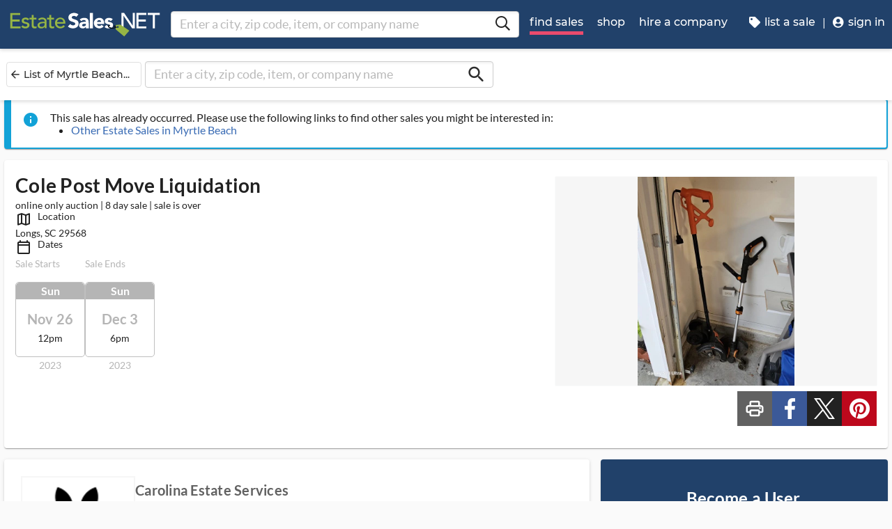

--- FILE ---
content_type: text/css
request_url: https://dfm0jp10ki2dt.cloudfront.net/styles.5f17965c069e9952.css
body_size: 48204
content:
/*!
 * Quill Editor v2.0.3
 * https://quilljs.com
 * Copyright (c) 2017-2024, Slab
 * Copyright (c) 2014, Jason Chen
 * Copyright (c) 2013, salesforce.com
 */.ql-container{box-sizing:border-box;font-family:Helvetica,Arial,sans-serif;font-size:13px;height:100%;margin:0;position:relative}.ql-container.ql-disabled .ql-tooltip{visibility:hidden}.ql-container:not(.ql-disabled) li[data-list=checked]>.ql-ui,.ql-container:not(.ql-disabled) li[data-list=unchecked]>.ql-ui{cursor:pointer}.ql-clipboard{left:-100000px;height:1px;overflow-y:hidden;position:absolute;top:50%}.ql-clipboard p{margin:0;padding:0}.ql-editor{box-sizing:border-box;counter-reset:list-0 list-1 list-2 list-3 list-4 list-5 list-6 list-7 list-8 list-9;line-height:1.42;height:100%;outline:none;overflow-y:auto;padding:12px 15px;tab-size:4;-moz-tab-size:4;text-align:left;white-space:pre-wrap;word-wrap:break-word}.ql-editor>*{cursor:text}.ql-editor p,.ql-editor ol,.ql-editor pre,.ql-editor blockquote,.ql-editor h1,.ql-editor h2,.ql-editor h3,.ql-editor h4,.ql-editor h5,.ql-editor h6{margin:0;padding:0}@supports (counter-set:none){.ql-editor p,.ql-editor h1,.ql-editor h2,.ql-editor h3,.ql-editor h4,.ql-editor h5,.ql-editor h6{counter-set:list-0 list-1 list-2 list-3 list-4 list-5 list-6 list-7 list-8 list-9}}@supports not (counter-set:none){.ql-editor p,.ql-editor h1,.ql-editor h2,.ql-editor h3,.ql-editor h4,.ql-editor h5,.ql-editor h6{counter-reset:list-0 list-1 list-2 list-3 list-4 list-5 list-6 list-7 list-8 list-9}}.ql-editor table{border-collapse:collapse}.ql-editor td{border:1px solid #000;padding:2px 5px}.ql-editor ol{padding-left:1.5em}.ql-editor li{list-style-type:none;padding-left:1.5em;position:relative}.ql-editor li>.ql-ui:before{display:inline-block;margin-left:-1.5em;margin-right:.3em;text-align:right;white-space:nowrap;width:1.2em}.ql-editor li[data-list=checked]>.ql-ui,.ql-editor li[data-list=unchecked]>.ql-ui{color:#777}.ql-editor li[data-list=bullet]>.ql-ui:before{content:"\2022"}.ql-editor li[data-list=checked]>.ql-ui:before{content:"\2611"}.ql-editor li[data-list=unchecked]>.ql-ui:before{content:"\2610"}@supports (counter-set:none){.ql-editor li[data-list]{counter-set:list-1 list-2 list-3 list-4 list-5 list-6 list-7 list-8 list-9}}@supports not (counter-set:none){.ql-editor li[data-list]{counter-reset:list-1 list-2 list-3 list-4 list-5 list-6 list-7 list-8 list-9}}.ql-editor li[data-list=ordered]{counter-increment:list-0}.ql-editor li[data-list=ordered]>.ql-ui:before{content:counter(list-0,decimal) ". "}.ql-editor li[data-list=ordered].ql-indent-1{counter-increment:list-1}.ql-editor li[data-list=ordered].ql-indent-1>.ql-ui:before{content:counter(list-1,lower-alpha) ". "}@supports (counter-set:none){.ql-editor li[data-list].ql-indent-1{counter-set:list-2 list-3 list-4 list-5 list-6 list-7 list-8 list-9}}@supports not (counter-set:none){.ql-editor li[data-list].ql-indent-1{counter-reset:list-2 list-3 list-4 list-5 list-6 list-7 list-8 list-9}}.ql-editor li[data-list=ordered].ql-indent-2{counter-increment:list-2}.ql-editor li[data-list=ordered].ql-indent-2>.ql-ui:before{content:counter(list-2,lower-roman) ". "}@supports (counter-set:none){.ql-editor li[data-list].ql-indent-2{counter-set:list-3 list-4 list-5 list-6 list-7 list-8 list-9}}@supports not (counter-set:none){.ql-editor li[data-list].ql-indent-2{counter-reset:list-3 list-4 list-5 list-6 list-7 list-8 list-9}}.ql-editor li[data-list=ordered].ql-indent-3{counter-increment:list-3}.ql-editor li[data-list=ordered].ql-indent-3>.ql-ui:before{content:counter(list-3,decimal) ". "}@supports (counter-set:none){.ql-editor li[data-list].ql-indent-3{counter-set:list-4 list-5 list-6 list-7 list-8 list-9}}@supports not (counter-set:none){.ql-editor li[data-list].ql-indent-3{counter-reset:list-4 list-5 list-6 list-7 list-8 list-9}}.ql-editor li[data-list=ordered].ql-indent-4{counter-increment:list-4}.ql-editor li[data-list=ordered].ql-indent-4>.ql-ui:before{content:counter(list-4,lower-alpha) ". "}@supports (counter-set:none){.ql-editor li[data-list].ql-indent-4{counter-set:list-5 list-6 list-7 list-8 list-9}}@supports not (counter-set:none){.ql-editor li[data-list].ql-indent-4{counter-reset:list-5 list-6 list-7 list-8 list-9}}.ql-editor li[data-list=ordered].ql-indent-5{counter-increment:list-5}.ql-editor li[data-list=ordered].ql-indent-5>.ql-ui:before{content:counter(list-5,lower-roman) ". "}@supports (counter-set:none){.ql-editor li[data-list].ql-indent-5{counter-set:list-6 list-7 list-8 list-9}}@supports not (counter-set:none){.ql-editor li[data-list].ql-indent-5{counter-reset:list-6 list-7 list-8 list-9}}.ql-editor li[data-list=ordered].ql-indent-6{counter-increment:list-6}.ql-editor li[data-list=ordered].ql-indent-6>.ql-ui:before{content:counter(list-6,decimal) ". "}@supports (counter-set:none){.ql-editor li[data-list].ql-indent-6{counter-set:list-7 list-8 list-9}}@supports not (counter-set:none){.ql-editor li[data-list].ql-indent-6{counter-reset:list-7 list-8 list-9}}.ql-editor li[data-list=ordered].ql-indent-7{counter-increment:list-7}.ql-editor li[data-list=ordered].ql-indent-7>.ql-ui:before{content:counter(list-7,lower-alpha) ". "}@supports (counter-set:none){.ql-editor li[data-list].ql-indent-7{counter-set:list-8 list-9}}@supports not (counter-set:none){.ql-editor li[data-list].ql-indent-7{counter-reset:list-8 list-9}}.ql-editor li[data-list=ordered].ql-indent-8{counter-increment:list-8}.ql-editor li[data-list=ordered].ql-indent-8>.ql-ui:before{content:counter(list-8,lower-roman) ". "}@supports (counter-set:none){.ql-editor li[data-list].ql-indent-8{counter-set:list-9}}@supports not (counter-set:none){.ql-editor li[data-list].ql-indent-8{counter-reset:list-9}}.ql-editor li[data-list=ordered].ql-indent-9{counter-increment:list-9}.ql-editor li[data-list=ordered].ql-indent-9>.ql-ui:before{content:counter(list-9,decimal) ". "}.ql-editor .ql-indent-1:not(.ql-direction-rtl){padding-left:3em}.ql-editor li.ql-indent-1:not(.ql-direction-rtl){padding-left:4.5em}.ql-editor .ql-indent-1.ql-direction-rtl.ql-align-right{padding-right:3em}.ql-editor li.ql-indent-1.ql-direction-rtl.ql-align-right{padding-right:4.5em}.ql-editor .ql-indent-2:not(.ql-direction-rtl){padding-left:6em}.ql-editor li.ql-indent-2:not(.ql-direction-rtl){padding-left:7.5em}.ql-editor .ql-indent-2.ql-direction-rtl.ql-align-right{padding-right:6em}.ql-editor li.ql-indent-2.ql-direction-rtl.ql-align-right{padding-right:7.5em}.ql-editor .ql-indent-3:not(.ql-direction-rtl){padding-left:9em}.ql-editor li.ql-indent-3:not(.ql-direction-rtl){padding-left:10.5em}.ql-editor .ql-indent-3.ql-direction-rtl.ql-align-right{padding-right:9em}.ql-editor li.ql-indent-3.ql-direction-rtl.ql-align-right{padding-right:10.5em}.ql-editor .ql-indent-4:not(.ql-direction-rtl){padding-left:12em}.ql-editor li.ql-indent-4:not(.ql-direction-rtl){padding-left:13.5em}.ql-editor .ql-indent-4.ql-direction-rtl.ql-align-right{padding-right:12em}.ql-editor li.ql-indent-4.ql-direction-rtl.ql-align-right{padding-right:13.5em}.ql-editor .ql-indent-5:not(.ql-direction-rtl){padding-left:15em}.ql-editor li.ql-indent-5:not(.ql-direction-rtl){padding-left:16.5em}.ql-editor .ql-indent-5.ql-direction-rtl.ql-align-right{padding-right:15em}.ql-editor li.ql-indent-5.ql-direction-rtl.ql-align-right{padding-right:16.5em}.ql-editor .ql-indent-6:not(.ql-direction-rtl){padding-left:18em}.ql-editor li.ql-indent-6:not(.ql-direction-rtl){padding-left:19.5em}.ql-editor .ql-indent-6.ql-direction-rtl.ql-align-right{padding-right:18em}.ql-editor li.ql-indent-6.ql-direction-rtl.ql-align-right{padding-right:19.5em}.ql-editor .ql-indent-7:not(.ql-direction-rtl){padding-left:21em}.ql-editor li.ql-indent-7:not(.ql-direction-rtl){padding-left:22.5em}.ql-editor .ql-indent-7.ql-direction-rtl.ql-align-right{padding-right:21em}.ql-editor li.ql-indent-7.ql-direction-rtl.ql-align-right{padding-right:22.5em}.ql-editor .ql-indent-8:not(.ql-direction-rtl){padding-left:24em}.ql-editor li.ql-indent-8:not(.ql-direction-rtl){padding-left:25.5em}.ql-editor .ql-indent-8.ql-direction-rtl.ql-align-right{padding-right:24em}.ql-editor li.ql-indent-8.ql-direction-rtl.ql-align-right{padding-right:25.5em}.ql-editor .ql-indent-9:not(.ql-direction-rtl){padding-left:27em}.ql-editor li.ql-indent-9:not(.ql-direction-rtl){padding-left:28.5em}.ql-editor .ql-indent-9.ql-direction-rtl.ql-align-right{padding-right:27em}.ql-editor li.ql-indent-9.ql-direction-rtl.ql-align-right{padding-right:28.5em}.ql-editor li.ql-direction-rtl{padding-right:1.5em}.ql-editor li.ql-direction-rtl>.ql-ui:before{margin-left:.3em;margin-right:-1.5em;text-align:left}.ql-editor table{table-layout:fixed;width:100%}.ql-editor table td{outline:none}.ql-editor .ql-code-block-container{font-family:monospace}.ql-editor .ql-video{display:block;max-width:100%}.ql-editor .ql-video.ql-align-center{margin:0 auto}.ql-editor .ql-video.ql-align-right{margin:0 0 0 auto}.ql-editor .ql-bg-black{background-color:#000}.ql-editor .ql-bg-red{background-color:#e60000}.ql-editor .ql-bg-orange{background-color:#f90}.ql-editor .ql-bg-yellow{background-color:#ff0}.ql-editor .ql-bg-green{background-color:#008a00}.ql-editor .ql-bg-blue{background-color:#06c}.ql-editor .ql-bg-purple{background-color:#93f}.ql-editor .ql-color-white{color:#fff}.ql-editor .ql-color-red{color:#e60000}.ql-editor .ql-color-orange{color:#f90}.ql-editor .ql-color-yellow{color:#ff0}.ql-editor .ql-color-green{color:#008a00}.ql-editor .ql-color-blue{color:#06c}.ql-editor .ql-color-purple{color:#93f}.ql-editor .ql-font-serif{font-family:Georgia,Times New Roman,serif}.ql-editor .ql-font-monospace{font-family:Monaco,Courier New,monospace}.ql-editor .ql-size-small{font-size:.75em}.ql-editor .ql-size-large{font-size:1.5em}.ql-editor .ql-size-huge{font-size:2.5em}.ql-editor .ql-direction-rtl{direction:rtl;text-align:inherit}.ql-editor .ql-align-center{text-align:center}.ql-editor .ql-align-justify{text-align:justify}.ql-editor .ql-align-right{text-align:right}.ql-editor .ql-ui{position:absolute}.ql-editor.ql-blank:before{color:#0009;content:attr(data-placeholder);font-style:italic;left:15px;pointer-events:none;position:absolute;right:15px}.ql-snow.ql-toolbar:after,.ql-snow .ql-toolbar:after{clear:both;content:"";display:table}.ql-snow.ql-toolbar button,.ql-snow .ql-toolbar button{background:none;border:none;cursor:pointer;display:inline-block;float:left;height:24px;padding:3px 5px;width:28px}.ql-snow.ql-toolbar button svg,.ql-snow .ql-toolbar button svg{float:left;height:100%}.ql-snow.ql-toolbar button:active:hover,.ql-snow .ql-toolbar button:active:hover{outline:none}.ql-snow.ql-toolbar input.ql-image[type=file],.ql-snow .ql-toolbar input.ql-image[type=file]{display:none}.ql-snow.ql-toolbar button:hover,.ql-snow .ql-toolbar button:hover,.ql-snow.ql-toolbar button:focus,.ql-snow .ql-toolbar button:focus,.ql-snow.ql-toolbar button.ql-active,.ql-snow .ql-toolbar button.ql-active,.ql-snow.ql-toolbar .ql-picker-label:hover,.ql-snow .ql-toolbar .ql-picker-label:hover,.ql-snow.ql-toolbar .ql-picker-label.ql-active,.ql-snow .ql-toolbar .ql-picker-label.ql-active,.ql-snow.ql-toolbar .ql-picker-item:hover,.ql-snow .ql-toolbar .ql-picker-item:hover,.ql-snow.ql-toolbar .ql-picker-item.ql-selected,.ql-snow .ql-toolbar .ql-picker-item.ql-selected{color:#06c}.ql-snow.ql-toolbar button:hover .ql-fill,.ql-snow .ql-toolbar button:hover .ql-fill,.ql-snow.ql-toolbar button:focus .ql-fill,.ql-snow .ql-toolbar button:focus .ql-fill,.ql-snow.ql-toolbar button.ql-active .ql-fill,.ql-snow .ql-toolbar button.ql-active .ql-fill,.ql-snow.ql-toolbar .ql-picker-label:hover .ql-fill,.ql-snow .ql-toolbar .ql-picker-label:hover .ql-fill,.ql-snow.ql-toolbar .ql-picker-label.ql-active .ql-fill,.ql-snow .ql-toolbar .ql-picker-label.ql-active .ql-fill,.ql-snow.ql-toolbar .ql-picker-item:hover .ql-fill,.ql-snow .ql-toolbar .ql-picker-item:hover .ql-fill,.ql-snow.ql-toolbar .ql-picker-item.ql-selected .ql-fill,.ql-snow .ql-toolbar .ql-picker-item.ql-selected .ql-fill,.ql-snow.ql-toolbar button:hover .ql-stroke.ql-fill,.ql-snow .ql-toolbar button:hover .ql-stroke.ql-fill,.ql-snow.ql-toolbar button:focus .ql-stroke.ql-fill,.ql-snow .ql-toolbar button:focus .ql-stroke.ql-fill,.ql-snow.ql-toolbar button.ql-active .ql-stroke.ql-fill,.ql-snow .ql-toolbar button.ql-active .ql-stroke.ql-fill,.ql-snow.ql-toolbar .ql-picker-label:hover .ql-stroke.ql-fill,.ql-snow .ql-toolbar .ql-picker-label:hover .ql-stroke.ql-fill,.ql-snow.ql-toolbar .ql-picker-label.ql-active .ql-stroke.ql-fill,.ql-snow .ql-toolbar .ql-picker-label.ql-active .ql-stroke.ql-fill,.ql-snow.ql-toolbar .ql-picker-item:hover .ql-stroke.ql-fill,.ql-snow .ql-toolbar .ql-picker-item:hover .ql-stroke.ql-fill,.ql-snow.ql-toolbar .ql-picker-item.ql-selected .ql-stroke.ql-fill,.ql-snow .ql-toolbar .ql-picker-item.ql-selected .ql-stroke.ql-fill{fill:#06c}.ql-snow.ql-toolbar button:hover .ql-stroke,.ql-snow .ql-toolbar button:hover .ql-stroke,.ql-snow.ql-toolbar button:focus .ql-stroke,.ql-snow .ql-toolbar button:focus .ql-stroke,.ql-snow.ql-toolbar button.ql-active .ql-stroke,.ql-snow .ql-toolbar button.ql-active .ql-stroke,.ql-snow.ql-toolbar .ql-picker-label:hover .ql-stroke,.ql-snow .ql-toolbar .ql-picker-label:hover .ql-stroke,.ql-snow.ql-toolbar .ql-picker-label.ql-active .ql-stroke,.ql-snow .ql-toolbar .ql-picker-label.ql-active .ql-stroke,.ql-snow.ql-toolbar .ql-picker-item:hover .ql-stroke,.ql-snow .ql-toolbar .ql-picker-item:hover .ql-stroke,.ql-snow.ql-toolbar .ql-picker-item.ql-selected .ql-stroke,.ql-snow .ql-toolbar .ql-picker-item.ql-selected .ql-stroke,.ql-snow.ql-toolbar button:hover .ql-stroke-miter,.ql-snow .ql-toolbar button:hover .ql-stroke-miter,.ql-snow.ql-toolbar button:focus .ql-stroke-miter,.ql-snow .ql-toolbar button:focus .ql-stroke-miter,.ql-snow.ql-toolbar button.ql-active .ql-stroke-miter,.ql-snow .ql-toolbar button.ql-active .ql-stroke-miter,.ql-snow.ql-toolbar .ql-picker-label:hover .ql-stroke-miter,.ql-snow .ql-toolbar .ql-picker-label:hover .ql-stroke-miter,.ql-snow.ql-toolbar .ql-picker-label.ql-active .ql-stroke-miter,.ql-snow .ql-toolbar .ql-picker-label.ql-active .ql-stroke-miter,.ql-snow.ql-toolbar .ql-picker-item:hover .ql-stroke-miter,.ql-snow .ql-toolbar .ql-picker-item:hover .ql-stroke-miter,.ql-snow.ql-toolbar .ql-picker-item.ql-selected .ql-stroke-miter,.ql-snow .ql-toolbar .ql-picker-item.ql-selected .ql-stroke-miter{stroke:#06c}@media (pointer:coarse){.ql-snow.ql-toolbar button:hover:not(.ql-active),.ql-snow .ql-toolbar button:hover:not(.ql-active){color:#444}.ql-snow.ql-toolbar button:hover:not(.ql-active) .ql-fill,.ql-snow .ql-toolbar button:hover:not(.ql-active) .ql-fill,.ql-snow.ql-toolbar button:hover:not(.ql-active) .ql-stroke.ql-fill,.ql-snow .ql-toolbar button:hover:not(.ql-active) .ql-stroke.ql-fill{fill:#444}.ql-snow.ql-toolbar button:hover:not(.ql-active) .ql-stroke,.ql-snow .ql-toolbar button:hover:not(.ql-active) .ql-stroke,.ql-snow.ql-toolbar button:hover:not(.ql-active) .ql-stroke-miter,.ql-snow .ql-toolbar button:hover:not(.ql-active) .ql-stroke-miter{stroke:#444}}.ql-snow,.ql-snow *{box-sizing:border-box}.ql-snow .ql-hidden{display:none}.ql-snow .ql-out-bottom,.ql-snow .ql-out-top{visibility:hidden}.ql-snow .ql-tooltip{position:absolute;transform:translateY(10px)}.ql-snow .ql-tooltip a{cursor:pointer;text-decoration:none}.ql-snow .ql-tooltip.ql-flip{transform:translateY(-10px)}.ql-snow .ql-formats{display:inline-block;vertical-align:middle}.ql-snow .ql-formats:after{clear:both;content:"";display:table}.ql-snow .ql-stroke{fill:none;stroke:#444;stroke-linecap:round;stroke-linejoin:round;stroke-width:2}.ql-snow .ql-stroke-miter{fill:none;stroke:#444;stroke-miterlimit:10;stroke-width:2}.ql-snow .ql-fill,.ql-snow .ql-stroke.ql-fill{fill:#444}.ql-snow .ql-empty{fill:none}.ql-snow .ql-even{fill-rule:evenodd}.ql-snow .ql-thin,.ql-snow .ql-stroke.ql-thin{stroke-width:1}.ql-snow .ql-transparent{opacity:.4}.ql-snow .ql-direction svg:last-child{display:none}.ql-snow .ql-direction.ql-active svg:last-child{display:inline}.ql-snow .ql-direction.ql-active svg:first-child{display:none}.ql-snow .ql-editor h1{font-size:2em}.ql-snow .ql-editor h2{font-size:1.5em}.ql-snow .ql-editor h3{font-size:1.17em}.ql-snow .ql-editor h4{font-size:1em}.ql-snow .ql-editor h5{font-size:.83em}.ql-snow .ql-editor h6{font-size:.67em}.ql-snow .ql-editor a{text-decoration:underline}.ql-snow .ql-editor blockquote{border-left:4px solid #ccc;margin-bottom:5px;margin-top:5px;padding-left:16px}.ql-snow .ql-editor code,.ql-snow .ql-editor .ql-code-block-container{background-color:#f0f0f0;border-radius:3px}.ql-snow .ql-editor .ql-code-block-container{margin-bottom:5px;margin-top:5px;padding:5px 10px}.ql-snow .ql-editor code{font-size:85%;padding:2px 4px}.ql-snow .ql-editor .ql-code-block-container{background-color:#23241f;color:#f8f8f2;overflow:visible}.ql-snow .ql-editor img{max-width:100%}.ql-snow .ql-picker{color:#444;display:inline-block;float:left;font-size:14px;font-weight:500;height:24px;position:relative;vertical-align:middle}.ql-snow .ql-picker-label{cursor:pointer;display:inline-block;height:100%;padding-left:8px;padding-right:2px;position:relative;width:100%}.ql-snow .ql-picker-label:before{display:inline-block;line-height:22px}.ql-snow .ql-picker-options{background-color:#fff;display:none;min-width:100%;padding:4px 8px;position:absolute;white-space:nowrap}.ql-snow .ql-picker-options .ql-picker-item{cursor:pointer;display:block;padding-bottom:5px;padding-top:5px}.ql-snow .ql-picker.ql-expanded .ql-picker-label{color:#ccc;z-index:2}.ql-snow .ql-picker.ql-expanded .ql-picker-label .ql-fill{fill:#ccc}.ql-snow .ql-picker.ql-expanded .ql-picker-label .ql-stroke{stroke:#ccc}.ql-snow .ql-picker.ql-expanded .ql-picker-options{display:block;margin-top:-1px;top:100%;z-index:1}.ql-snow .ql-color-picker,.ql-snow .ql-icon-picker{width:28px}.ql-snow .ql-color-picker .ql-picker-label,.ql-snow .ql-icon-picker .ql-picker-label{padding:2px 4px}.ql-snow .ql-color-picker .ql-picker-label svg,.ql-snow .ql-icon-picker .ql-picker-label svg{right:4px}.ql-snow .ql-icon-picker .ql-picker-options{padding:4px 0}.ql-snow .ql-icon-picker .ql-picker-item{height:24px;width:24px;padding:2px 4px}.ql-snow .ql-color-picker .ql-picker-options{padding:3px 5px;width:152px}.ql-snow .ql-color-picker .ql-picker-item{border:1px solid transparent;float:left;height:16px;margin:2px;padding:0;width:16px}.ql-snow .ql-picker:not(.ql-color-picker):not(.ql-icon-picker) svg{position:absolute;margin-top:-9px;right:0;top:50%;width:18px}.ql-snow .ql-picker.ql-header .ql-picker-label[data-label]:not([data-label=""]):before,.ql-snow .ql-picker.ql-font .ql-picker-label[data-label]:not([data-label=""]):before,.ql-snow .ql-picker.ql-size .ql-picker-label[data-label]:not([data-label=""]):before,.ql-snow .ql-picker.ql-header .ql-picker-item[data-label]:not([data-label=""]):before,.ql-snow .ql-picker.ql-font .ql-picker-item[data-label]:not([data-label=""]):before,.ql-snow .ql-picker.ql-size .ql-picker-item[data-label]:not([data-label=""]):before{content:attr(data-label)}.ql-snow .ql-picker.ql-header{width:98px}.ql-snow .ql-picker.ql-header .ql-picker-label:before,.ql-snow .ql-picker.ql-header .ql-picker-item:before{content:"Normal"}.ql-snow .ql-picker.ql-header .ql-picker-label[data-value="1"]:before,.ql-snow .ql-picker.ql-header .ql-picker-item[data-value="1"]:before{content:"Heading 1"}.ql-snow .ql-picker.ql-header .ql-picker-label[data-value="2"]:before,.ql-snow .ql-picker.ql-header .ql-picker-item[data-value="2"]:before{content:"Heading 2"}.ql-snow .ql-picker.ql-header .ql-picker-label[data-value="3"]:before,.ql-snow .ql-picker.ql-header .ql-picker-item[data-value="3"]:before{content:"Heading 3"}.ql-snow .ql-picker.ql-header .ql-picker-label[data-value="4"]:before,.ql-snow .ql-picker.ql-header .ql-picker-item[data-value="4"]:before{content:"Heading 4"}.ql-snow .ql-picker.ql-header .ql-picker-label[data-value="5"]:before,.ql-snow .ql-picker.ql-header .ql-picker-item[data-value="5"]:before{content:"Heading 5"}.ql-snow .ql-picker.ql-header .ql-picker-label[data-value="6"]:before,.ql-snow .ql-picker.ql-header .ql-picker-item[data-value="6"]:before{content:"Heading 6"}.ql-snow .ql-picker.ql-header .ql-picker-item[data-value="1"]:before{font-size:2em}.ql-snow .ql-picker.ql-header .ql-picker-item[data-value="2"]:before{font-size:1.5em}.ql-snow .ql-picker.ql-header .ql-picker-item[data-value="3"]:before{font-size:1.17em}.ql-snow .ql-picker.ql-header .ql-picker-item[data-value="4"]:before{font-size:1em}.ql-snow .ql-picker.ql-header .ql-picker-item[data-value="5"]:before{font-size:.83em}.ql-snow .ql-picker.ql-header .ql-picker-item[data-value="6"]:before{font-size:.67em}.ql-snow .ql-picker.ql-font{width:108px}.ql-snow .ql-picker.ql-font .ql-picker-label:before,.ql-snow .ql-picker.ql-font .ql-picker-item:before{content:"Sans Serif"}.ql-snow .ql-picker.ql-font .ql-picker-label[data-value=serif]:before,.ql-snow .ql-picker.ql-font .ql-picker-item[data-value=serif]:before{content:"Serif"}.ql-snow .ql-picker.ql-font .ql-picker-label[data-value=monospace]:before,.ql-snow .ql-picker.ql-font .ql-picker-item[data-value=monospace]:before{content:"Monospace"}.ql-snow .ql-picker.ql-font .ql-picker-item[data-value=serif]:before{font-family:Georgia,Times New Roman,serif}.ql-snow .ql-picker.ql-font .ql-picker-item[data-value=monospace]:before{font-family:Monaco,Courier New,monospace}.ql-snow .ql-picker.ql-size{width:98px}.ql-snow .ql-picker.ql-size .ql-picker-label:before,.ql-snow .ql-picker.ql-size .ql-picker-item:before{content:"Normal"}.ql-snow .ql-picker.ql-size .ql-picker-label[data-value=small]:before,.ql-snow .ql-picker.ql-size .ql-picker-item[data-value=small]:before{content:"Small"}.ql-snow .ql-picker.ql-size .ql-picker-label[data-value=large]:before,.ql-snow .ql-picker.ql-size .ql-picker-item[data-value=large]:before{content:"Large"}.ql-snow .ql-picker.ql-size .ql-picker-label[data-value=huge]:before,.ql-snow .ql-picker.ql-size .ql-picker-item[data-value=huge]:before{content:"Huge"}.ql-snow .ql-picker.ql-size .ql-picker-item[data-value=small]:before{font-size:10px}.ql-snow .ql-picker.ql-size .ql-picker-item[data-value=large]:before{font-size:18px}.ql-snow .ql-picker.ql-size .ql-picker-item[data-value=huge]:before{font-size:32px}.ql-snow .ql-color-picker.ql-background .ql-picker-item{background-color:#fff}.ql-snow .ql-color-picker.ql-color .ql-picker-item{background-color:#000}.ql-code-block-container{position:relative}.ql-code-block-container .ql-ui{right:5px;top:5px}.ql-toolbar.ql-snow{border:1px solid #ccc;box-sizing:border-box;font-family:Helvetica Neue,Helvetica,Arial,sans-serif;padding:8px}.ql-toolbar.ql-snow .ql-formats{margin-right:15px}.ql-toolbar.ql-snow .ql-picker-label{border:1px solid transparent}.ql-toolbar.ql-snow .ql-picker-options{border:1px solid transparent;box-shadow:#0003 0 2px 8px}.ql-toolbar.ql-snow .ql-picker.ql-expanded .ql-picker-label,.ql-toolbar.ql-snow .ql-picker.ql-expanded .ql-picker-options{border-color:#ccc}.ql-toolbar.ql-snow .ql-color-picker .ql-picker-item.ql-selected,.ql-toolbar.ql-snow .ql-color-picker .ql-picker-item:hover{border-color:#000}.ql-toolbar.ql-snow+.ql-container.ql-snow{border-top:0}.ql-snow .ql-tooltip{background-color:#fff;border:1px solid #ccc;box-shadow:0 0 5px #ddd;color:#444;padding:5px 12px;white-space:nowrap}.ql-snow .ql-tooltip:before{content:"Visit URL:";line-height:26px;margin-right:8px}.ql-snow .ql-tooltip input[type=text]{display:none;border:1px solid #ccc;font-size:13px;height:26px;margin:0;padding:3px 5px;width:170px}.ql-snow .ql-tooltip a.ql-preview{display:inline-block;max-width:200px;overflow-x:hidden;text-overflow:ellipsis;vertical-align:top}.ql-snow .ql-tooltip a.ql-action:after{border-right:1px solid #ccc;content:"Edit";margin-left:16px;padding-right:8px}.ql-snow .ql-tooltip a.ql-remove:before{content:"Remove";margin-left:8px}.ql-snow .ql-tooltip a{line-height:26px}.ql-snow .ql-tooltip.ql-editing a.ql-preview,.ql-snow .ql-tooltip.ql-editing a.ql-remove{display:none}.ql-snow .ql-tooltip.ql-editing input[type=text]{display:inline-block}.ql-snow .ql-tooltip.ql-editing a.ql-action:after{border-right:0;content:"Save";padding-right:0}.ql-snow .ql-tooltip[data-mode=link]:before{content:"Enter link:"}.ql-snow .ql-tooltip[data-mode=formula]:before{content:"Enter formula:"}.ql-snow .ql-tooltip[data-mode=video]:before{content:"Enter video:"}.ql-snow a{color:#06c}.ql-container.ql-snow{border:1px solid #ccc}/*! normalize.css v8.0.1 | MIT License | github.com/necolas/normalize.css */html{line-height:1.15;-webkit-text-size-adjust:100%}body{margin:0}main{display:block}h1{font-size:2em;margin:.67em 0}hr{box-sizing:content-box;height:0;overflow:visible}pre{font-family:monospace,monospace;font-size:1em}a{background-color:transparent}abbr[title]{border-bottom:none;text-decoration:underline;-webkit-text-decoration:underline dotted;text-decoration:underline dotted}b,strong{font-weight:bolder}code,kbd,samp{font-family:monospace,monospace;font-size:1em}small{font-size:80%}sub,sup{font-size:75%;line-height:0;position:relative;vertical-align:baseline}sub{bottom:-.25em}sup{top:-.5em}img{border-style:none}button,input,optgroup,select,textarea{font-family:inherit;font-size:100%;line-height:1.15;margin:0}button,input{overflow:visible}button,select{text-transform:none}button,[type=button],[type=reset],[type=submit]{-webkit-appearance:button}button::-moz-focus-inner,[type=button]::-moz-focus-inner,[type=reset]::-moz-focus-inner,[type=submit]::-moz-focus-inner{border-style:none;padding:0}button:-moz-focusring,[type=button]:-moz-focusring,[type=reset]:-moz-focusring,[type=submit]:-moz-focusring{outline:1px dotted ButtonText}fieldset{padding:.35em .75em .625em}legend{box-sizing:border-box;color:inherit;display:table;max-width:100%;padding:0;white-space:normal}progress{vertical-align:baseline}textarea{overflow:auto}[type=checkbox],[type=radio]{box-sizing:border-box;padding:0}[type=number]::-webkit-inner-spin-button,[type=number]::-webkit-outer-spin-button{height:auto}[type=search]{-webkit-appearance:textfield;outline-offset:-2px}[type=search]::-webkit-search-decoration{-webkit-appearance:none}::-webkit-file-upload-button{-webkit-appearance:button;font:inherit}details{display:block}summary{display:list-item}template{display:none}[hidden]{display:none}/*!
    Blueprint CSS 3.1.0
    https://blueprintcss.io
    License MIT 2018
*/html{box-sizing:border-box}*,*:before,*:after{box-sizing:inherit}[bp~=container]{width:100%;margin:0 auto;display:block;max-width:1000px}[bp~=grid]{display:grid!important;grid-gap:16px;grid-template-columns:repeat(12,1fr)}[bp~=vertical-start]{align-items:start}[bp~=vertical-center]{align-items:center}[bp~=vertical-end]{align-items:end}[bp~=between]{justify-content:center}[bp~=gap-none]{grid-gap:0;margin-bottom:0}[bp~=gap-column-none]{grid-column-gap:0}[bp~=gap-row-none]{grid-row-gap:0;margin-bottom:0}[bp~=first]{order:-1}[bp~=last]{order:12}[bp~=hide]{display:none!important}[bp~=show]{display:initial!important}[bp~=grid][bp*="@"],[bp~=grid][bp*="@sm"],[bp~=grid][bp*="@md"],[bp~=grid][bp*="@lg"],[bp~=grid][bp*="@xl"]{grid-template-columns:12fr}[bp~="12@sm"],[bp~="12@md"],[bp~="12@lg"],[bp~="12@xl"],[bp~="11@sm"],[bp~="11@md"],[bp~="11@lg"],[bp~="11@xl"],[bp~="10@sm"],[bp~="10@md"],[bp~="10@lg"],[bp~="10@xl"],[bp~="9@sm"],[bp~="9@md"],[bp~="9@lg"],[bp~="9@xl"],[bp~="8@sm"],[bp~="8@md"],[bp~="8@lg"],[bp~="8@xl"],[bp~="7@sm"],[bp~="7@md"],[bp~="7@lg"],[bp~="7@xl"],[bp~="6@sm"],[bp~="6@md"],[bp~="6@lg"],[bp~="6@xl"],[bp~="5@sm"],[bp~="5@md"],[bp~="5@lg"],[bp~="5@xl"],[bp~="4@sm"],[bp~="4@md"],[bp~="4@lg"],[bp~="4@xl"],[bp~="3@sm"],[bp~="3@md"],[bp~="3@lg"],[bp~="3@xl"],[bp~="2@sm"],[bp~="2@md"],[bp~="2@lg"],[bp~="2@xl"],[bp~="1@sm"],[bp~="1@md"],[bp~="1@lg"],[bp~="1@xl"]{grid-column:span 12}[bp~=grid][bp~="1"]{grid-template-columns:repeat(12,1fr)}[bp~="1"]{grid-column:span 1/span 1}[bp~=grid][bp~="2"]{grid-template-columns:repeat(6,1fr)}[bp~="2"]{grid-column:span 2/span 2}[bp~=grid][bp~="3"]{grid-template-columns:repeat(4,1fr)}[bp~="3"]{grid-column:span 3/span 3}[bp~=grid][bp~="4"]{grid-template-columns:repeat(3,1fr)}[bp~="4"]{grid-column:span 4/span 4}[bp~=grid][bp~="5"]{grid-template-columns:repeat(2.4,1fr)}[bp~="5"]{grid-column:span 5/span 5}[bp~=grid][bp~="6"]{grid-template-columns:repeat(2,1fr)}[bp~="6"]{grid-column:span 6/span 6}[bp~=grid][bp~="7"]{grid-template-columns:repeat(1.7142857143,1fr)}[bp~="7"]{grid-column:span 7/span 7}[bp~=grid][bp~="8"]{grid-template-columns:repeat(1.5,1fr)}[bp~="8"]{grid-column:span 8/span 8}[bp~=grid][bp~="9"]{grid-template-columns:repeat(1.3333333333,1fr)}[bp~="9"]{grid-column:span 9/span 9}[bp~=grid][bp~="10"]{grid-template-columns:repeat(1.2,1fr)}[bp~="10"]{grid-column:span 10/span 10}[bp~=grid][bp~="11"]{grid-template-columns:repeat(1.0909090909,1fr)}[bp~="11"]{grid-column:span 11/span 11}[bp~=grid][bp~="12"]{grid-template-columns:repeat(1,1fr)}[bp~="12"]{grid-column:span 12/span 12}[bp~=offset-1]{grid-column-start:1}[bp~=offset-2]{grid-column-start:2}[bp~=offset-3]{grid-column-start:3}[bp~=offset-4]{grid-column-start:4}[bp~=offset-5]{grid-column-start:5}[bp~=offset-6]{grid-column-start:6}[bp~=offset-7]{grid-column-start:7}[bp~=offset-8]{grid-column-start:8}[bp~=offset-9]{grid-column-start:9}[bp~=offset-10]{grid-column-start:10}[bp~=offset-11]{grid-column-start:11}[bp~=offset-12]{grid-column-start:12}@media (min-width: 480px){[bp~=grid][bp~="1@sm"]{grid-template-columns:repeat(12,1fr)}[bp~="1@sm"]{grid-column:span 1/span 1}[bp~=grid][bp~="2@sm"]{grid-template-columns:repeat(6,1fr)}[bp~="2@sm"]{grid-column:span 2/span 2}[bp~=grid][bp~="3@sm"]{grid-template-columns:repeat(4,1fr)}[bp~="3@sm"]{grid-column:span 3/span 3}[bp~=grid][bp~="4@sm"]{grid-template-columns:repeat(3,1fr)}[bp~="4@sm"]{grid-column:span 4/span 4}[bp~=grid][bp~="5@sm"]{grid-template-columns:repeat(2.4,1fr)}[bp~="5@sm"]{grid-column:span 5/span 5}[bp~=grid][bp~="6@sm"]{grid-template-columns:repeat(2,1fr)}[bp~="6@sm"]{grid-column:span 6/span 6}[bp~=grid][bp~="7@sm"]{grid-template-columns:repeat(1.7142857143,1fr)}[bp~="7@sm"]{grid-column:span 7/span 7}[bp~=grid][bp~="8@sm"]{grid-template-columns:repeat(1.5,1fr)}[bp~="8@sm"]{grid-column:span 8/span 8}[bp~=grid][bp~="9@sm"]{grid-template-columns:repeat(1.3333333333,1fr)}[bp~="9@sm"]{grid-column:span 9/span 9}[bp~=grid][bp~="10@sm"]{grid-template-columns:repeat(1.2,1fr)}[bp~="10@sm"]{grid-column:span 10/span 10}[bp~=grid][bp~="11@sm"]{grid-template-columns:repeat(1.0909090909,1fr)}[bp~="11@sm"]{grid-column:span 11/span 11}[bp~=grid][bp~="12@sm"]{grid-template-columns:repeat(1,1fr)}[bp~="12@sm"]{grid-column:span 12/span 12}[bp~="offset-1@sm"]{grid-column-start:1}[bp~="offset-2@sm"]{grid-column-start:2}[bp~="offset-3@sm"]{grid-column-start:3}[bp~="offset-4@sm"]{grid-column-start:4}[bp~="offset-5@sm"]{grid-column-start:5}[bp~="offset-6@sm"]{grid-column-start:6}[bp~="offset-7@sm"]{grid-column-start:7}[bp~="offset-8@sm"]{grid-column-start:8}[bp~="offset-9@sm"]{grid-column-start:9}[bp~="offset-10@sm"]{grid-column-start:10}[bp~="offset-11@sm"]{grid-column-start:11}[bp~="offset-12@sm"]{grid-column-start:12}[bp~="hide@sm"]{display:none!important}[bp~="show@sm"]{display:initial!important}[bp~="first@sm"]{order:-1}[bp~="last@sm"]{order:12}}@media (min-width: 720px){[bp~=grid][bp~="1@md"]{grid-template-columns:repeat(12,1fr)}[bp~="1@md"]{grid-column:span 1/span 1}[bp~=grid][bp~="2@md"]{grid-template-columns:repeat(6,1fr)}[bp~="2@md"]{grid-column:span 2/span 2}[bp~=grid][bp~="3@md"]{grid-template-columns:repeat(4,1fr)}[bp~="3@md"]{grid-column:span 3/span 3}[bp~=grid][bp~="4@md"]{grid-template-columns:repeat(3,1fr)}[bp~="4@md"]{grid-column:span 4/span 4}[bp~=grid][bp~="5@md"]{grid-template-columns:repeat(2.4,1fr)}[bp~="5@md"]{grid-column:span 5/span 5}[bp~=grid][bp~="6@md"]{grid-template-columns:repeat(2,1fr)}[bp~="6@md"]{grid-column:span 6/span 6}[bp~=grid][bp~="7@md"]{grid-template-columns:repeat(1.7142857143,1fr)}[bp~="7@md"]{grid-column:span 7/span 7}[bp~=grid][bp~="8@md"]{grid-template-columns:repeat(1.5,1fr)}[bp~="8@md"]{grid-column:span 8/span 8}[bp~=grid][bp~="9@md"]{grid-template-columns:repeat(1.3333333333,1fr)}[bp~="9@md"]{grid-column:span 9/span 9}[bp~=grid][bp~="10@md"]{grid-template-columns:repeat(1.2,1fr)}[bp~="10@md"]{grid-column:span 10/span 10}[bp~=grid][bp~="11@md"]{grid-template-columns:repeat(1.0909090909,1fr)}[bp~="11@md"]{grid-column:span 11/span 11}[bp~=grid][bp~="12@md"]{grid-template-columns:repeat(1,1fr)}[bp~="12@md"]{grid-column:span 12/span 12}[bp~="offset-1@md"]{grid-column-start:1}[bp~="offset-2@md"]{grid-column-start:2}[bp~="offset-3@md"]{grid-column-start:3}[bp~="offset-4@md"]{grid-column-start:4}[bp~="offset-5@md"]{grid-column-start:5}[bp~="offset-6@md"]{grid-column-start:6}[bp~="offset-7@md"]{grid-column-start:7}[bp~="offset-8@md"]{grid-column-start:8}[bp~="offset-9@md"]{grid-column-start:9}[bp~="offset-10@md"]{grid-column-start:10}[bp~="offset-11@md"]{grid-column-start:11}[bp~="offset-12@md"]{grid-column-start:12}[bp~="hide@md"]{display:none!important}[bp~="show@md"]{display:initial!important}[bp~="first@md"]{order:-1}[bp~="last@md"]{order:12}}@media (min-width: 960px){[bp~=grid][bp~="1@lg"]{grid-template-columns:repeat(12,1fr)}[bp~="1@lg"]{grid-column:span 1/span 1}[bp~=grid][bp~="2@lg"]{grid-template-columns:repeat(6,1fr)}[bp~="2@lg"]{grid-column:span 2/span 2}[bp~=grid][bp~="3@lg"]{grid-template-columns:repeat(4,1fr)}[bp~="3@lg"]{grid-column:span 3/span 3}[bp~=grid][bp~="4@lg"]{grid-template-columns:repeat(3,1fr)}[bp~="4@lg"]{grid-column:span 4/span 4}[bp~=grid][bp~="5@lg"]{grid-template-columns:repeat(2.4,1fr)}[bp~="5@lg"]{grid-column:span 5/span 5}[bp~=grid][bp~="6@lg"]{grid-template-columns:repeat(2,1fr)}[bp~="6@lg"]{grid-column:span 6/span 6}[bp~=grid][bp~="7@lg"]{grid-template-columns:repeat(1.7142857143,1fr)}[bp~="7@lg"]{grid-column:span 7/span 7}[bp~=grid][bp~="8@lg"]{grid-template-columns:repeat(1.5,1fr)}[bp~="8@lg"]{grid-column:span 8/span 8}[bp~=grid][bp~="9@lg"]{grid-template-columns:repeat(1.3333333333,1fr)}[bp~="9@lg"]{grid-column:span 9/span 9}[bp~=grid][bp~="10@lg"]{grid-template-columns:repeat(1.2,1fr)}[bp~="10@lg"]{grid-column:span 10/span 10}[bp~=grid][bp~="11@lg"]{grid-template-columns:repeat(1.0909090909,1fr)}[bp~="11@lg"]{grid-column:span 11/span 11}[bp~=grid][bp~="12@lg"]{grid-template-columns:repeat(1,1fr)}[bp~="12@lg"]{grid-column:span 12/span 12}[bp~="offset-1@lg"]{grid-column-start:1}[bp~="offset-2@lg"]{grid-column-start:2}[bp~="offset-3@lg"]{grid-column-start:3}[bp~="offset-4@lg"]{grid-column-start:4}[bp~="offset-5@lg"]{grid-column-start:5}[bp~="offset-6@lg"]{grid-column-start:6}[bp~="offset-7@lg"]{grid-column-start:7}[bp~="offset-8@lg"]{grid-column-start:8}[bp~="offset-9@lg"]{grid-column-start:9}[bp~="offset-10@lg"]{grid-column-start:10}[bp~="offset-11@lg"]{grid-column-start:11}[bp~="offset-12@lg"]{grid-column-start:12}[bp~="hide@lg"]{display:none!important}[bp~="show@lg"]{display:initial!important}[bp~="first@lg"]{order:-1}[bp~="last@lg"]{order:12}}@media (min-width: 1440px){[bp~=grid][bp~="1@xl"]{grid-template-columns:repeat(12,1fr)}[bp~="1@xl"]{grid-column:span 1/span 1}[bp~=grid][bp~="2@xl"]{grid-template-columns:repeat(6,1fr)}[bp~="2@xl"]{grid-column:span 2/span 2}[bp~=grid][bp~="3@xl"]{grid-template-columns:repeat(4,1fr)}[bp~="3@xl"]{grid-column:span 3/span 3}[bp~=grid][bp~="4@xl"]{grid-template-columns:repeat(3,1fr)}[bp~="4@xl"]{grid-column:span 4/span 4}[bp~=grid][bp~="5@xl"]{grid-template-columns:repeat(2.4,1fr)}[bp~="5@xl"]{grid-column:span 5/span 5}[bp~=grid][bp~="6@xl"]{grid-template-columns:repeat(2,1fr)}[bp~="6@xl"]{grid-column:span 6/span 6}[bp~=grid][bp~="7@xl"]{grid-template-columns:repeat(1.7142857143,1fr)}[bp~="7@xl"]{grid-column:span 7/span 7}[bp~=grid][bp~="8@xl"]{grid-template-columns:repeat(1.5,1fr)}[bp~="8@xl"]{grid-column:span 8/span 8}[bp~=grid][bp~="9@xl"]{grid-template-columns:repeat(1.3333333333,1fr)}[bp~="9@xl"]{grid-column:span 9/span 9}[bp~=grid][bp~="10@xl"]{grid-template-columns:repeat(1.2,1fr)}[bp~="10@xl"]{grid-column:span 10/span 10}[bp~=grid][bp~="11@xl"]{grid-template-columns:repeat(1.0909090909,1fr)}[bp~="11@xl"]{grid-column:span 11/span 11}[bp~=grid][bp~="12@xl"]{grid-template-columns:repeat(1,1fr)}[bp~="12@xl"]{grid-column:span 12/span 12}[bp~="offset-1@xl"]{grid-column-start:1}[bp~="offset-2@xl"]{grid-column-start:2}[bp~="offset-3@xl"]{grid-column-start:3}[bp~="offset-4@xl"]{grid-column-start:4}[bp~="offset-5@xl"]{grid-column-start:5}[bp~="offset-6@xl"]{grid-column-start:6}[bp~="offset-7@xl"]{grid-column-start:7}[bp~="offset-8@xl"]{grid-column-start:8}[bp~="offset-9@xl"]{grid-column-start:9}[bp~="offset-10@xl"]{grid-column-start:10}[bp~="offset-11@xl"]{grid-column-start:11}[bp~="offset-12@xl"]{grid-column-start:12}[bp~="hide@xl"]{display:none!important}[bp~="show@xl"]{display:initial!important}[bp~="first@xl"]{order:-1}[bp~="last@xl"]{order:12}}[bp~=flex]{flex-wrap:wrap;display:flex}[bp~=fill]{flex:1 1 0%;flex-basis:0%}[bp~=fit]{flex-basis:auto}[bp~=float-center]{margin-left:auto;margin-right:auto;display:block;float:none}[bp~=float-left]{float:left}[bp~=float-right]{float:right}[bp~=clear-fix]:after{content:"";display:table;clear:both}[bp~=text-left]{text-align:left}[bp~=text-right]{text-align:right}[bp~=text-center]{text-align:center}[bp~="1--max"]{max-width:83.3333333333px!important}[bp~="2--max"]{max-width:166.6666666667px!important}[bp~="3--max"]{max-width:250px!important}[bp~="4--max"]{max-width:333.3333333333px!important}[bp~="5--max"]{max-width:416.6666666667px!important}[bp~="6--max"]{max-width:500px!important}[bp~="7--max"]{max-width:583.3333333333px!important}[bp~="8--max"]{max-width:666.6666666667px!important}[bp~="9--max"]{max-width:750px!important}[bp~="10--max"]{max-width:833.3333333333px!important}[bp~="11--max"]{max-width:916.6666666667px!important}[bp~="12--max"]{max-width:1000px!important}[bp~=full-width]{width:100%}@media (max-width: 480px){[bp~="full-width-until@sm"]{width:100%!important;max-width:100%!important}}@media (max-width: 720px){[bp~="full-width-until@md"]{width:100%!important;max-width:100%!important}}@media (max-width: 960px){[bp~="full-width-until@lg"]{width:100%!important;max-width:100%!important}}@media (max-width: 1440px){[bp~="full-width-until@xl"]{width:100%!important;max-width:100%!important}}[bp~=margin--xs]{margin:4px!important}[bp~=margin-top--xs]{margin-top:4px!important}[bp~=margin-bottom--xs]{margin-bottom:4px!important}[bp~=margin-right--xs]{margin-right:4px!important}[bp~=margin-left--xs]{margin-left:4px!important}[bp~=padding--xs]{padding:4px!important}[bp~=padding-top--xs]{padding-top:4px!important}[bp~=padding-bottom--xs]{padding-bottom:4px!important}[bp~=padding-right--xs]{padding-right:4px!important}[bp~=padding-left--xs]{padding-left:4px!important}[bp~=margin--sm]{margin:8px!important}[bp~=margin-top--sm]{margin-top:8px!important}[bp~=margin-bottom--sm]{margin-bottom:8px!important}[bp~=margin-right--sm]{margin-right:8px!important}[bp~=margin-left--sm]{margin-left:8px!important}[bp~=padding--sm]{padding:8px!important}[bp~=padding-top--sm]{padding-top:8px!important}[bp~=padding-bottom--sm]{padding-bottom:8px!important}[bp~=padding-right--sm]{padding-right:8px!important}[bp~=padding-left--sm]{padding-left:8px!important}[bp~=margin]{margin:16px!important}[bp~=margin-top]{margin-top:16px!important}[bp~=margin-bottom]{margin-bottom:16px!important}[bp~=margin-right]{margin-right:16px!important}[bp~=margin-left]{margin-left:16px!important}[bp~=padding]{padding:16px!important}[bp~=padding-top]{padding-top:16px!important}[bp~=padding-bottom]{padding-bottom:16px!important}[bp~=padding-right]{padding-right:16px!important}[bp~=padding-left]{padding-left:16px!important}[bp~=margin--lg]{margin:24px!important}[bp~=margin-top--lg]{margin-top:24px!important}[bp~=margin-bottom--lg]{margin-bottom:24px!important}[bp~=margin-right--lg]{margin-right:24px!important}[bp~=margin-left--lg]{margin-left:24px!important}[bp~=padding--lg]{padding:24px!important}[bp~=padding-top--lg]{padding-top:24px!important}[bp~=padding-bottom--lg]{padding-bottom:24px!important}[bp~=padding-right--lg]{padding-right:24px!important}[bp~=padding-left--lg]{padding-left:24px!important}[bp~=margin--none]{margin:0!important}[bp~=margin-top--none]{margin-top:0!important}[bp~=margin-bottom--none]{margin-bottom:0!important}[bp~=margin-right--none]{margin-right:0!important}[bp~=margin-left--none]{margin-left:0!important}[bp~=padding--none]{padding:0!important}[bp~=padding-top--none]{padding-top:0!important}[bp~=padding-bottom--none]{padding-bottom:0!important}[bp~=padding-right--none]{padding-right:0!important}[bp~=padding-left--none]{padding-left:0!important}@media (min-width: 480px){td[bp~="show@sm"],th[bp~="show@sm"]{display:table-cell!important}}@media (min-width: 720px){td[bp~="show@md"],th[bp~="show@md"]{display:table-cell!important}}[bp~=full-height]{height:100%}[bp~=full-max-width]{max-width:100%}[bp~=justify-center]{justify-content:center}[bp~=align-items-center]{align-items:center}[bp~=justify-items-center]{justify-items:center}@keyframes borderBlink{0%,to{border:5px solid transparent}50%{border-color:#da264d}}body.build--dev form form,body.build--dev i{animation:borderBlink 1s step-end infinite}body.build--dev a:not([href]):not([name]),body.build--dev a[href="#"],body.build--dev a[href=""],body.build--dev a[href*="javascript:void(0)"]{animation:borderBlink 1s step-end infinite}body.build--dev img:not([alt]){animation:borderBlink 1s step-end infinite}body.build--dev input:not([id]):not([aria-label]),body.build--dev select:not([id]):not([aria-label]),body.build--dev textarea:not([id]):not([aria-label]){animation:borderBlink 1s step-end infinite}body.build--dev label input:not([id]):not([aria-label]),body.build--dev label select:not([id]):not([aria-label]),body.build--dev label textarea:not([id]):not([aria-label]){animation:none}body.build--dev i:not([aria-hidden]){animation:borderBlink 1s step-end infinite}body.build--dev button:empty:not([aria-label]),body.build--dev a:empty:not([name]){animation:borderBlink 1s step-end infinite}body.build--dev monaco-editor a:not([href]):not([name]),body.build--dev monaco-editor a:empty:not([name]){animation:none}.esui-print-view .esui-no-print{display:none!important}.esui-print-view body{font-family:Helvetica,Arial,Lucida Grande,sans-serif}.esui-print-view h1{margin:0!important;font-size:22pt!important}.esui-print-view p,.esui-print-view ul{font-size:11pt;orphans:3;widows:3}.esui-print-view a{text-decoration:none}.esui-print-view header{display:none}.esui-print-view footer{display:none}.esui-print-view .esui-button,.esui-print-view input{display:none!important}.esui-print-view body,.esui-print-view form{display:block!important}.esui-print-view app-olmap button{display:none}.esui-print-view app-site-layout{display:block}.esui-print-view [bp~=grid]{display:block!important}@media screen{.esui-print-only{display:none!important}}@media print{body .esui-no-print{display:none!important}body body{font-family:Helvetica,Arial,Lucida Grande,sans-serif}body h1{margin:0!important;font-size:22pt!important}body p,body ul{font-size:11pt;orphans:3;widows:3}body a{text-decoration:none}body header{display:none}body footer{display:none}body .esui-button,body input{display:none!important}body body,body form{display:block!important}body app-olmap button{display:none}body app-site-layout{display:block}body [bp~=grid]{display:block!important}body *{text-shadow:none!important;box-shadow:none!important}body *:not(.print-override){color:#000!important;background:transparent!important}main{width:auto!important}@page{margin:.4cm}@page :first{margin-top:2cm}}body{min-height:100vh;overflow-x:hidden!important;background:#fafafa}.body-lock{right:0;left:0;margin:0 auto;overflow:hidden!important}@media (min-width: 960px){app-site-layout{display:flex;flex-direction:column;min-height:100vh;overflow:hidden}}main{flex:1 0 auto}[bp~=container].main,.main{max-width:1140px;margin:6px auto;padding:0 6px;overflow:visible}@media (min-width: 960px){[bp~=container].main,.main{margin:16px auto 12px}}.esui-color-touch-focus-remove{-webkit-tap-highlight-color:transparent}.pointer{cursor:pointer}@font-face{font-display:swap;font-family:latoregular;font-style:normal;src:url(/assets_/fonts/lato/lato-regular-webfont.woff2) format("woff2")}@font-face{font-display:swap;font-family:montserratregular;font-style:normal;src:url(/assets_/fonts/montserrat/montserrat-regular-webfont.2.woff2) format("woff2")}@font-face{font-display:swap;font-family:montserratmedium;font-style:normal;src:url(/assets_/fonts/montserrat/montserrat-medium-webfont.2.woff2) format("woff2")}@font-face{font-family:es-icons;font-style:normal;font-weight:400;src:url(/assets_/fonts/es-icons/es-icons.b0468e578e05cb39994eeb747a0391ece0495d5b.woff) format("woff"),url(/assets_/fonts/es-icons/es-icons.b0468e578e05cb39994eeb747a0391ece0495d5b.woff2) format("woff2")}[class^=es-icon-],[class*=" es-icon-"]{font-family:es-icons!important}.es-icon-cc-amex-b:before{content:"\e000"}.es-icon-cc-apple-pay:before{content:"\e001"}.es-icon-cc-diners-club:before{content:"\e002"}.es-icon-cc-discover-b:before{content:"\e003"}.es-icon-cc-jcb:before{content:"\e004"}.es-icon-cc-mastercard-b:before{content:"\e005"}.es-icon-cc-paypal-b:before{content:"\e006"}.es-icon-cc-stripe-b:before{content:"\e007"}.es-icon-cc-visa-b:before{content:"\e008"}.es-icon-facebook-f-b:before{content:"\e009"}.es-icon-google-pay:before{content:"\e00a"}.es-icon-instagram-b:before{content:"\e00b"}.es-icon-linkedin-in-b:before{content:"\e00c"}.es-icon-pinterest-b:before{content:"\e00d"}.es-icon-pinterest-p-b:before{content:"\e00e"}.es-icon-twitter-b:before{content:"\e00f"}.es-icon-youtube-b:before{content:"\e010"}.es-icon-add-credit-card-c:before{content:"\e011"}.es-icon-art-c:before{content:"\e012"}.es-icon-calendar-alt2-c:before{content:"\e013"}.es-icon-calendars-c:before{content:"\e014"}.es-icon-calendars-plus-c:before{content:"\e015"}.es-icon-check-outline-c:before{content:"\e016"}.es-icon-free-c:before{content:"\e017"}.es-icon-gavel-house-c:before{content:"\e018"}.es-icon-google-pay-dark-c:before{content:"\e019"}.es-icon-hammer-wrench-c:before{content:"\e01a"}.es-icon-house-full-c:before{content:"\e01b"}.es-icon-house-half-c:before{content:"\e01c"}.es-icon-house-large-c:before{content:"\e01d"}.es-icon-house-medium-c:before{content:"\e01e"}.es-icon-house-most-c:before{content:"\e01f"}.es-icon-suit-jacket-c:before{content:"\e020"}.es-icon-sunrise-c:before{content:"\e021"}.es-icon-teddy-bear-c:before{content:"\e022"}.es-icon-times-outline-c:before{content:"\e023"}.es-icon-truck-hook-c:before{content:"\e024"}.es-icon-typewriter-c:before{content:"\e025"}.es-icon-vase-plant-c:before{content:"\e026"}.es-icon-acorn:before{content:"\e027"}.es-icon-ad:before{content:"\e028"}.es-icon-address-book:before{content:"\e029"}.es-icon-address-card:before{content:"\e02a"}.es-icon-adjust:before{content:"\e02b"}.es-icon-alarm-clock:before{content:"\e02c"}.es-icon-align-center:before{content:"\e02d"}.es-icon-align-justify:before{content:"\e02e"}.es-icon-align-left:before{content:"\e02f"}.es-icon-align-right:before{content:"\e030"}.es-icon-american-sign-language-interpreting:before{content:"\e031"}.es-icon-analytics:before{content:"\e032"}.es-icon-archive:before{content:"\e033"}.es-icon-arrow-circle-left:before{content:"\e034"}.es-icon-arrow-down:before{content:"\e035"}.es-icon-arrow-left:before{content:"\e036"}.es-icon-arrow-right:before{content:"\e037"}.es-icon-arrow-up:before{content:"\e038"}.es-icon-arrows:before{content:"\e039"}.es-icon-asterisk:before{content:"\e03a"}.es-icon-award:before{content:"\e03b"}.es-icon-baby-carriage:before{content:"\e03c"}.es-icon-backpack:before{content:"\e03d"}.es-icon-backward:before{content:"\e03e"}.es-icon-balance-scale:before{content:"\e03f"}.es-icon-ban:before{content:"\e040"}.es-icon-barcode-read:before{content:"\e041"}.es-icon-baseball:before{content:"\e042"}.es-icon-basketball-hoop:before{content:"\e043"}.es-icon-bat:before{content:"\e044"}.es-icon-bath:before{content:"\e045"}.es-icon-bed:before{content:"\e046"}.es-icon-bell:before{content:"\e047"}.es-icon-bicycle:before{content:"\e048"}.es-icon-binoculars:before{content:"\e049"}.es-icon-birthday-cake:before{content:"\e04a"}.es-icon-blender:before{content:"\e04b"}.es-icon-blind:before{content:"\e04c"}.es-icon-bold:before{content:"\e04d"}.es-icon-bolt:before{content:"\e04e"}.es-icon-bone:before{content:"\e04f"}.es-icon-book-alt:before{content:"\e050"}.es-icon-book-spells:before{content:"\e051"}.es-icon-bookmark:before{content:"\e052"}.es-icon-books:before{content:"\e053"}.es-icon-boot:before{content:"\e054"}.es-icon-bowling-ball:before{content:"\e055"}.es-icon-box-check:before{content:"\e056"}.es-icon-box-fragile:before{content:"\e057"}.es-icon-box-full:before{content:"\e058"}.es-icon-box-open:before{content:"\e059"}.es-icon-box:before{content:"\e05a"}.es-icon-boxes-alt:before{content:"\e05b"}.es-icon-boxing-glove:before{content:"\e05c"}.es-icon-braille:before{content:"\e05d"}.es-icon-briefcase:before{content:"\e05e"}.es-icon-broadcast-tower:before{content:"\e05f"}.es-icon-broom:before{content:"\e060"}.es-icon-browser:before{content:"\e061"}.es-icon-building:before{content:"\e062"}.es-icon-bullhorn:before{content:"\e063"}.es-icon-bullseye-pointer:before{content:"\e064"}.es-icon-bullseye:before{content:"\e065"}.es-icon-bus-alt:before{content:"\e066"}.es-icon-calculator-alt:before{content:"\e067"}.es-icon-calculator:before{content:"\e068"}.es-icon-calendar:before{content:"\e069"}.es-icon-camera-retro:before{content:"\e06a"}.es-icon-camera:before{content:"\e06b"}.es-icon-campground:before{content:"\e06c"}.es-icon-car-garage:before{content:"\e06d"}.es-icon-car-side:before{content:"\e06e"}.es-icon-car:before{content:"\e06f"}.es-icon-cart-plus:before{content:"\e070"}.es-icon-cash-register:before{content:"\e071"}.es-icon-cat:before{content:"\e072"}.es-icon-chart-bar:before{content:"\e073"}.es-icon-chart-line-down:before{content:"\e074"}.es-icon-chart-line:before{content:"\e075"}.es-icon-chart-pie-alt:before{content:"\e076"}.es-icon-check-circle:before{content:"\e077"}.es-icon-circle-notch:before{content:"\e078"}.es-icon-circle:before{content:"\e079"}.es-icon-city:before{content:"\e07a"}.es-icon-clock:before{content:"\e07b"}.es-icon-code:before{content:"\e07c"}.es-icon-coffee-togo:before{content:"\e07d"}.es-icon-cog:before{content:"\e07e"}.es-icon-cogs:before{content:"\e07f"}.es-icon-coins:before{content:"\e080"}.es-icon-comment-check:before{content:"\e081"}.es-icon-comment-dots:before{content:"\e082"}.es-icon-comment:before{content:"\e083"}.es-icon-comments:before{content:"\e084"}.es-icon-compass:before{content:"\e085"}.es-icon-compress-alt:before{content:"\e086"}.es-icon-copy:before{content:"\e087"}.es-icon-couch:before{content:"\e088"}.es-icon-credit-card:before{content:"\e089"}.es-icon-crop:before{content:"\e08a"}.es-icon-crow:before{content:"\e08b"}.es-icon-crown:before{content:"\e08c"}.es-icon-deaf:before{content:"\e08d"}.es-icon-desktop:before{content:"\e08e"}.es-icon-dice:before{content:"\e08f"}.es-icon-dog:before{content:"\e090"}.es-icon-dollar-sign:before{content:"\e091"}.es-icon-dolly-flatbed:before{content:"\e092"}.es-icon-drum:before{content:"\e093"}.es-icon-duck:before{content:"\e094"}.es-icon-dumbbell:before{content:"\e095"}.es-icon-dumpster:before{content:"\e096"}.es-icon-edit:before{content:"\e097"}.es-icon-ellipsis-h:before{content:"\e098"}.es-icon-envelope:before{content:"\e099"}.es-icon-equals:before{content:"\e09a"}.es-icon-exchange:before{content:"\e09b"}.es-icon-exclamation-circle:before{content:"\e09c"}.es-icon-exclamation-triangle:before{content:"\e09d"}.es-icon-expand-alt:before{content:"\e09e"}.es-icon-external-link:before{content:"\e09f"}.es-icon-eye:before{content:"\e0a0"}.es-icon-file:before{content:"\e0a1"}.es-icon-fire:before{content:"\e0a2"}.es-icon-fish:before{content:"\e0a3"}.es-icon-flag:before{content:"\e0a4"}.es-icon-folder-open:before{content:"\e0a5"}.es-icon-folder:before{content:"\e0a6"}.es-icon-font:before{content:"\e0a7"}.es-icon-football-helmet:before{content:"\e0a8"}.es-icon-forward:before{content:"\e0a9"}.es-icon-frown:before{content:"\e0aa"}.es-icon-gamepad:before{content:"\e0ab"}.es-icon-gavel:before{content:"\e0ac"}.es-icon-gem:before{content:"\e0ad"}.es-icon-gift:before{content:"\e0ae"}.es-icon-globe-americas:before{content:"\e0af"}.es-icon-globe-stand:before{content:"\e0b0"}.es-icon-globe:before{content:"\e0b1"}.es-icon-golf-club:before{content:"\e0b2"}.es-icon-guitar:before{content:"\e0b3"}.es-icon-hand-holding-usd:before{content:"\e0b4"}.es-icon-handshake:before{content:"\e0b5"}.es-icon-heading:before{content:"\e0b6"}.es-icon-headphones:before{content:"\e0b7"}.es-icon-heart:before{content:"\e0b8"}.es-icon-history:before{content:"\e0b9"}.es-icon-home:before{content:"\e0ba"}.es-icon-id-card:before{content:"\e0bb"}.es-icon-image:before{content:"\e0bc"}.es-icon-images:before{content:"\e0bd"}.es-icon-inbox-out:before{content:"\e0be"}.es-icon-indent:before{content:"\e0bf"}.es-icon-info-circle:before{content:"\e0c0"}.es-icon-info:before{content:"\e0c1"}.es-icon-italic:before{content:"\e0c2"}.es-icon-key:before{content:"\e0c3"}.es-icon-keyboard:before{content:"\e0c4"}.es-icon-kite:before{content:"\e0c5"}.es-icon-lamp:before{content:"\e0c6"}.es-icon-language:before{content:"\e0c7"}.es-icon-laptop:before{content:"\e0c8"}.es-icon-leaf:before{content:"\e0c9"}.es-icon-life-ring:before{content:"\e0ca"}.es-icon-lightbulb-on:before{content:"\e0cb"}.es-icon-lightbulb:before{content:"\e0cc"}.es-icon-link:before{content:"\e0cd"}.es-icon-list-alt:before{content:"\e0ce"}.es-icon-list-ol:before{content:"\e0cf"}.es-icon-list:before{content:"\e0d0"}.es-icon-location-arrow:before{content:"\e0d1"}.es-icon-location:before{content:"\e0d2"}.es-icon-lock-alt:before{content:"\e0d3"}.es-icon-lock-open-alt:before{content:"\e0d4"}.es-icon-lock-open:before{content:"\e0d5"}.es-icon-lock:before{content:"\e0d6"}.es-icon-loveseat:before{content:"\e0d7"}.es-icon-low-vision:before{content:"\e0d8"}.es-icon-magic:before{content:"\e0d9"}.es-icon-map-marked-alt:before{content:"\e0da"}.es-icon-map-marked:before{content:"\e0db"}.es-icon-map-marker-alt:before{content:"\e0dc"}.es-icon-map-signs:before{content:"\e0dd"}.es-icon-map:before{content:"\e0de"}.es-icon-meh:before{content:"\e0df"}.es-icon-microphone:before{content:"\e0e0"}.es-icon-minus:before{content:"\e0e1"}.es-icon-mobile-alt:before{content:"\e0e2"}.es-icon-money-bill-alt:before{content:"\e0e3"}.es-icon-money-check-alt:before{content:"\e0e4"}.es-icon-moon-stars:before{content:"\e0e5"}.es-icon-motorcycle:before{content:"\e0e6"}.es-icon-music:before{content:"\e0e7"}.es-icon-newspaper:before{content:"\e0e8"}.es-icon-palette:before{content:"\e0e9"}.es-icon-paper-plane:before{content:"\e0ea"}.es-icon-paperclip:before{content:"\e0eb"}.es-icon-paragraph:before{content:"\e0ec"}.es-icon-parking-circle-slash:before{content:"\e0ed"}.es-icon-parking-circle:before{content:"\e0ee"}.es-icon-pause:before{content:"\e0ef"}.es-icon-people-carry:before{content:"\e0f0"}.es-icon-phone:before{content:"\e0f1"}.es-icon-piggy-bank:before{content:"\e0f2"}.es-icon-plus-square:before{content:"\e0f3"}.es-icon-plus:before{content:"\e0f4"}.es-icon-power-off:before{content:"\e0f5"}.es-icon-print:before{content:"\e0f6"}.es-icon-question:before{content:"\e0f7"}.es-icon-quote-left:before{content:"\e0f8"}.es-icon-quote-right:before{content:"\e0f9"}.es-icon-receipt:before{content:"\e0fa"}.es-icon-redo:before{content:"\e0fb"}.es-icon-retweet:before{content:"\e0fc"}.es-icon-rocket:before{content:"\e0fd"}.es-icon-route:before{content:"\e0fe"}.es-icon-rv:before{content:"\e0ff"}.es-icon-save:before{content:"\e100"}.es-icon-search-minus:before{content:"\e101"}.es-icon-search-plus:before{content:"\e102"}.es-icon-search:before{content:"\e103"}.es-icon-share:before{content:"\e104"}.es-icon-shield-alt:before{content:"\e105"}.es-icon-shield-check:before{content:"\e106"}.es-icon-shield:before{content:"\e107"}.es-icon-shipping-fast:before{content:"\e108"}.es-icon-shoe-prints:before{content:"\e109"}.es-icon-shopping-bag:before{content:"\e10a"}.es-icon-shopping-cart:before{content:"\e10b"}.es-icon-sign:before{content:"\e10c"}.es-icon-signal:before{content:"\e10d"}.es-icon-signature:before{content:"\e10e"}.es-icon-smile:before{content:"\e10f"}.es-icon-smoking-ban:before{content:"\e110"}.es-icon-smoking:before{content:"\e111"}.es-icon-star:before{content:"\e112"}.es-icon-store:before{content:"\e113"}.es-icon-suitcase:before{content:"\e114"}.es-icon-sun:before{content:"\e115"}.es-icon-swords:before{content:"\e116"}.es-icon-sync:before{content:"\e117"}.es-icon-table-tennis:before{content:"\e118"}.es-icon-tablet-alt:before{content:"\e119"}.es-icon-tachometer-alt-fastest:before{content:"\e11a"}.es-icon-tachometer-alt-slow:before{content:"\e11b"}.es-icon-tag:before{content:"\e11c"}.es-icon-tags:before{content:"\e11d"}.es-icon-text-height:before{content:"\e11e"}.es-icon-text-width:before{content:"\e11f"}.es-icon-thumbs-down:before{content:"\e120"}.es-icon-thumbs-up:before{content:"\e121"}.es-icon-thumbtack:before{content:"\e122"}.es-icon-times:before{content:"\e123"}.es-icon-tools:before{content:"\e124"}.es-icon-tractor:before{content:"\e125"}.es-icon-traffic-cone:before{content:"\e126"}.es-icon-trash-alt:before{content:"\e127"}.es-icon-treasure-chest:before{content:"\e128"}.es-icon-trophy-alt:before{content:"\e129"}.es-icon-truck:before{content:"\e12a"}.es-icon-tshirt:before{content:"\e12b"}.es-icon-tv-retro:before{content:"\e12c"}.es-icon-umbrella:before{content:"\e12d"}.es-icon-underline:before{content:"\e12e"}.es-icon-undo:before{content:"\e12f"}.es-icon-user-circle:before{content:"\e130"}.es-icon-user-edit:before{content:"\e131"}.es-icon-user:before{content:"\e132"}.es-icon-users:before{content:"\e133"}.es-icon-video:before{content:"\e134"}.es-icon-warehouse:before{content:"\e135"}.es-icon-wheelchair:before{content:"\e136"}.es-icon-window:before{content:"\e137"}.es-icon-asterisk-s:before{content:"\e138"}.es-icon-backward-s:before{content:"\e139"}.es-icon-bars-s:before{content:"\e13a"}.es-icon-bell-s:before{content:"\e13b"}.es-icon-bookmark-s:before{content:"\e13c"}.es-icon-building-s:before{content:"\e13d"}.es-icon-camera-s:before{content:"\e13e"}.es-icon-car-s:before{content:"\e13f"}.es-icon-caret-down-s:before{content:"\e140"}.es-icon-caret-left-s:before{content:"\e141"}.es-icon-caret-right-s:before{content:"\e142"}.es-icon-caret-up-s:before{content:"\e143"}.es-icon-check-circle-s:before{content:"\e144"}.es-icon-check-s:before{content:"\e145"}.es-icon-chevron-circle-left-s:before{content:"\e146"}.es-icon-chevron-circle-right-s:before{content:"\e147"}.es-icon-chevron-down-s:before{content:"\e148"}.es-icon-chevron-left-s:before{content:"\e149"}.es-icon-chevron-right-s:before{content:"\e14a"}.es-icon-chevron-up-s:before{content:"\e14b"}.es-icon-circle-s:before{content:"\e14c"}.es-icon-cog-s:before{content:"\e14d"}.es-icon-cogs-s:before{content:"\e14e"}.es-icon-comment-s:before{content:"\e14f"}.es-icon-comments-s:before{content:"\e150"}.es-icon-dolly-flatbed-s:before{content:"\e151"}.es-icon-envelope-s:before{content:"\e152"}.es-icon-exclamation-circle-s:before{content:"\e153"}.es-icon-file-s:before{content:"\e154"}.es-icon-fire-s:before{content:"\e155"}.es-icon-flag-s:before{content:"\e156"}.es-icon-folder-open-s:before{content:"\e157"}.es-icon-folder-s:before{content:"\e158"}.es-icon-forward-s:before{content:"\e159"}.es-icon-gavel-s:before{content:"\e15a"}.es-icon-gift-s:before{content:"\e15b"}.es-icon-globe-americas-s:before{content:"\e15c"}.es-icon-hands-heart-s:before{content:"\e15d"}.es-icon-heart-s:before{content:"\e15e"}.es-icon-info-circle-s:before{content:"\e15f"}.es-icon-location-arrow-s:before{content:"\e160"}.es-icon-magic-s:before{content:"\e161"}.es-icon-map-marker-alt-s:before{content:"\e162"}.es-icon-map-signs-s:before{content:"\e163"}.es-icon-minus-circle-s:before{content:"\e164"}.es-icon-pencil-s:before{content:"\e165"}.es-icon-phone-s:before{content:"\e166"}.es-icon-play-circle-s:before{content:"\e167"}.es-icon-play-s:before{content:"\e168"}.es-icon-plus-circle-s:before{content:"\e169"}.es-icon-print-s:before{content:"\e16a"}.es-icon-question-circle-s:before{content:"\e16b"}.es-icon-question-s:before{content:"\e16c"}.es-icon-quote-left-s:before{content:"\e16d"}.es-icon-quote-right-s:before{content:"\e16e"}.es-icon-road-s:before{content:"\e16f"}.es-icon-rss-s:before{content:"\e170"}.es-icon-share-alt-s:before{content:"\e171"}.es-icon-sort-s:before{content:"\e172"}.es-icon-spinner-s:before{content:"\e173"}.es-icon-star-half-alt-s:before{content:"\e174"}.es-icon-star-s:before{content:"\e175"}.es-icon-store-s:before{content:"\e176"}.es-icon-suitcase-s:before{content:"\e177"}.es-icon-tag-s:before{content:"\e178"}.es-icon-tags-s:before{content:"\e179"}.es-icon-thumbs-down-s:before{content:"\e17a"}.es-icon-thumbs-up-s:before{content:"\e17b"}.es-icon-thumbtack-s:before{content:"\e17c"}.es-icon-ticket-alt-s:before{content:"\e17d"}.es-icon-times-circle-s:before{content:"\e17e"}.es-icon-tree-alt-s:before{content:"\e17f"}.es-icon-truck-s:before{content:"\e180"}.es-icon-user-circle-s:before{content:"\e181"}.es-icon-user-s:before{content:"\e182"}.es-icon-users-s:before{content:"\e183"}.es-icon-video-s:before{content:"\e184"}.es-icon-warehouse-s:before{content:"\e185"}[class^=es-icon-],[class*=" es-icon-"]{font-weight:400;font-style:normal;font-variant:normal;line-height:1;text-transform:none;-webkit-font-smoothing:antialiased;-moz-osx-font-smoothing:grayscale;speak:none}.es-b-p50{background-color:#fff4f6}.es-br-p50{border-color:#fff4f6}.es-b-p75{background-color:#ffd7df}.es-br-p75{border-color:#ffd7df}.es-b-p100{background-color:#f79aae}.es-br-p100{border-color:#f79aae}.es-b-p200{background-color:#f16e8a}.es-br-p200{border-color:#f16e8a}.es-b-p300{background-color:#eb4b6d}.es-br-p300{border-color:#eb4b6d}.es-c-p300{color:#eb4b6d}.es-b-p400{background-color:#da264d}.es-br-p400{border-color:#da264d}.es-c-p400{color:#da264d}.es-b-p500{background-color:#af0e31}.es-br-p500{border-color:#af0e31}.es-c-p500{color:#af0e31}.es-b-y50{background-color:#fffae6}.es-br-y50{border-color:#fffae6}.es-b-y75{background-color:#fff0b3}.es-br-y75{border-color:#fff0b3}.es-b-y100{background-color:#ffe380}.es-br-y100{border-color:#ffe380}.es-b-y200{background-color:#ffc400}.es-br-y200{border-color:#ffc400}.es-b-y300{background-color:#ffab00}.es-br-y300{border-color:#ffab00}.es-c-y300{color:#ffab00}.es-b-y400{background-color:#ff991f}.es-br-y400{border-color:#ff991f}.es-c-y400{color:#ff991f}.es-b-y500{background-color:#ff8b00}.es-br-y500{border-color:#ff8b00}.es-c-y500{color:#ff8b00}.es-b-g50{background-color:#f2ffd0}.es-br-g50{border-color:#f2ffd0}.es-b-g75{background-color:#ddfe8a}.es-br-g75{border-color:#ddfe8a}.es-b-g100{background-color:#d0f378}.es-br-g100{border-color:#d0f378}.es-b-g200{background-color:#b6dc5a}.es-br-g200{border-color:#b6dc5a}.es-b-g300{background-color:#95b548}.es-br-g300{border-color:#95b548}.es-c-g300{color:#95b548}.es-b-g400{background-color:#6c9309}.es-br-g400{border-color:#6c9309}.es-c-g400{color:#6c9309}.es-b-g500{background-color:#4c6708}.es-br-g500{border-color:#4c6708}.es-c-g500{color:#4c6708}.es-b-t50{background-color:#e6fcff}.es-br-t50{border-color:#e6fcff}.es-b-t75{background-color:#baf7ff}.es-br-t75{border-color:#baf7ff}.es-b-t100{background-color:#9cdde6}.es-br-t100{border-color:#9cdde6}.es-b-t200{background-color:#68c1ce}.es-br-t200{border-color:#68c1ce}.es-b-t300{background-color:#42a6b5}.es-br-t300{border-color:#42a6b5}.es-c-t300{color:#42a6b5}.es-b-t400{background-color:#42a7b5}.es-br-t400{border-color:#42a7b5}.es-c-t400{color:#42a7b5}.es-b-t500{background-color:#0a7b8b}.es-br-t500{border-color:#0a7b8b}.es-c-t500{color:#0a7b8b}.es-b-s50{background-color:#d4f3ff}.es-br-s50{border-color:#d4f3ff}.es-b-s75{background-color:#80dcff}.es-br-s75{border-color:#80dcff}.es-b-s100{background-color:#6bcaee}.es-br-s100{border-color:#6bcaee}.es-b-s200{background-color:#39afdc}.es-br-s200{border-color:#39afdc}.es-b-s300{background-color:#12a2d7}.es-br-s300{border-color:#12a2d7}.es-c-s300{color:#12a2d7}.es-b-s400{background-color:#0490c6}.es-br-s400{border-color:#0490c6}.es-c-s400{color:#0490c6}.es-b-s450{background-color:#006fb3}.es-br-s450{border-color:#006fb3}.es-b-s500{background-color:#036388}.es-br-s500{border-color:#036388}.es-c-s500{color:#036388}.es-b-b50{background-color:#deebff}.es-br-b50{border-color:#deebff}.es-b-b75{background-color:#b3d4ff}.es-br-b75{border-color:#b3d4ff}.es-b-b100{background-color:#6c9ee6}.es-br-b100{border-color:#6c9ee6}.es-b-b200{background-color:#5885c7}.es-br-b200{border-color:#5885c7}.es-b-b300{background-color:#396bb4}.es-br-b300{border-color:#396bb4}.es-c-b300{color:#396bb4}.es-b-b400{background-color:#1a53a7}.es-br-b400{border-color:#1a53a7}.es-c-b400{color:#1a53a7}.es-b-b500{background-color:#0d3c82}.es-br-b500{border-color:#0d3c82}.es-c-b500{color:#0d3c82}.es-b-v50{background-color:#eae6ff}.es-br-v50{border-color:#eae6ff}.es-b-v75{background-color:#c0b6f2}.es-br-v75{border-color:#c0b6f2}.es-b-v100{background-color:#998dd9}.es-br-v100{border-color:#998dd9}.es-b-v200{background-color:#8777d9}.es-br-v200{border-color:#8777d9}.es-b-v300{background-color:#6554c0}.es-br-v300{border-color:#6554c0}.es-c-v300{color:#6554c0}.es-b-v400{background-color:#5243aa}.es-br-v400{border-color:#5243aa}.es-c-v400{color:#5243aa}.es-b-v500{background-color:#403294}.es-br-v500{border-color:#403294}.es-c-v500{color:#403294}.es-b-o300{background-color:#f48251}.es-br-o300{border-color:#f48251}.es-c-o300{color:#f48251}.es-b-m800{background-color:#21416a}.es-br-m800{border-color:#21416a}.es-b-black{background-color:#222}.es-br-black{border-color:#222}.es-c-black{color:#222}.es-b-charcoal{background-color:#2d2d2d}.es-br-charcoal{border-color:#2d2d2d}.es-c-charcoal{color:#2d2d2d}.es-b-grey{background-color:#b5b5b5}.es-br-grey{border-color:#b5b5b5}.es-c-grey{color:#b5b5b5}.es-b-grey-dark{background-color:#616161}.es-br-grey-dark{border-color:#616161}.es-c-grey-dark{color:#616161}.es-b-grey-dark2{background-color:#4f4f4f}.es-br-grey-dark2{border-color:#4f4f4f}.es-c-grey-dark2{color:#4f4f4f}.es-b-grey-light{background-color:#f6f6f6}.es-br-grey-light{border-color:#f6f6f6}.es-c-grey-light{color:#f6f6f6}.es-b-grey-light2{background-color:#e9e9e9}.es-br-grey-light2{border-color:#e9e9e9}.es-c-grey-light2{color:#e9e9e9}.es-b-grey-medium{background-color:#ddd}.es-br-grey-medium{border-color:#ddd}.es-c-grey-medium{color:#ddd}.es-b-white{background-color:#fff}.es-br-white{border-color:#fff}.es-c-white{color:#fff}.es-b-treasure-tracker{background-color:#6554c0}.es-br-treasure-tracker{border-color:#6554c0}.es-c-treasure-tracker{color:#6554c0}.es-b-invalid{background-color:#da5657}.es-br-invalid{border-color:#da5657}.es-c-invalid{color:#da5657}.es-b-super{background-color:#8e67a2}.es-br-super{border-color:#8e67a2}.es-c-super{color:#8e67a2}.es-b-body{background-color:#fafafa}.es-br-body{border-color:#fafafa}.es-c-body{color:#fafafa}.es-color-text{color:#2d2d2d}.es-b-facebook{background-color:#3b5998}.es-b-facebook-light{background-color:#4264aa}.es-b-twitter{background-color:#1da1f2}.es-b-twitter-light{background-color:#35abf3}app-legacy-styles{color:#2d2d2d;font-weight:400;font-size:16px;font-family:latoregular,Helvetica,Arial,Lucida Grande,sans-serif;line-height:1.5em}app-legacy-styles .animated{animation-duration:1s;animation-fill-mode:both}@keyframes zoom-in{0%{transform:scale3d(.3,.3,.3);opacity:0}50%{opacity:1}}app-legacy-styles .zoom-in{animation-name:zoom-in}@keyframes bounce{0%,20%,53%,80%,to{transform:translateZ(0);animation-timing-function:cubic-bezier(.215,.61,.355,1)}40%,43%{transform:translate3d(0,-30px,0);animation-timing-function:cubic-bezier(.755,.05,.855,.06)}70%{transform:translate3d(0,-15px,0);animation-timing-function:cubic-bezier(.755,.05,.855,.06)}90%{transform:translate3d(0,-4px,0)}}app-legacy-styles .bounce{transform-origin:center bottom;animation-name:bounce}@keyframes pulse{0%{transform:scaleZ(1)}50%{transform:scale3d(1.05,1.05,1.05)}to{transform:scaleZ(1)}}app-legacy-styles .pulse{animation-name:pulse}app-legacy-styles .ng-lazyload{opacity:0;transition:opacity 1s}app-legacy-styles .ng-lazyloaded{opacity:1}@keyframes spin{0%{transform:rotate(0)}to{transform:rotate(359deg)}}app-legacy-styles .animate--spin{animation:spin 2s infinite linear}app-legacy-styles es-icon.animate--spin{display:inline-block}@keyframes flip-in-x{0%{transform:perspective(400px) rotateX(90deg);opacity:0;animation-timing-function:ease-in}40%{transform:perspective(400px) rotateX(-20deg);animation-timing-function:ease-in}60%{transform:perspective(400px) rotateX(10deg);opacity:1}80%{transform:perspective(400px) rotateX(-5deg)}to{transform:perspective(400px)}}app-legacy-styles .flip-in-x{-webkit-backface-visibility:visible!important;backface-visibility:visible!important;animation-name:flip-in-x}app-legacy-styles .animated.infinite{animation-iteration-count:infinite}app-legacy-styles .animated.flip-in-x{animation-duration:.75s}app-legacy-styles .loading-opacity{opacity:.35}app-legacy-styles h1,app-legacy-styles h2,app-legacy-styles h3,app-legacy-styles h4,app-legacy-styles h5,app-legacy-styles h6,app-legacy-styles .h1,app-legacy-styles .h2,app-legacy-styles .h3,app-legacy-styles .h4,app-legacy-styles .cdk-overlay-container .mat-card-title,.cdk-overlay-container app-legacy-styles .mat-card-title,app-legacy-styles .cdk-drag-preview .mat-card-title,.cdk-drag-preview app-legacy-styles .mat-card-title,app-legacy-styles .material-styles .mat-card-title,.material-styles app-legacy-styles .mat-card-title,app-legacy-styles .h5,app-legacy-styles .h6,app-legacy-styles p{line-height:1.5em}app-legacy-styles h1,app-legacy-styles h2,app-legacy-styles h3,app-legacy-styles h4,app-legacy-styles h5,app-legacy-styles h6,app-legacy-styles hgroup,app-legacy-styles ul,app-legacy-styles ol,app-legacy-styles dl,app-legacy-styles blockquote,app-legacy-styles p,app-legacy-styles address,app-legacy-styles table,app-legacy-styles fieldset,app-legacy-styles figure,app-legacy-styles pre,app-legacy-styles .header,app-legacy-styles img{margin:0;margin-bottom:1.5rem}app-legacy-styles .font-lato{font-family:latoregular,Helvetica,Arial,Lucida Grande,sans-serif}app-legacy-styles .font-montserrat--regular{font-family:montserratregular,Helvetica,Arial,Lucida Grande,sans-serif}app-legacy-styles .font-montserrat,app-legacy-styles h1,app-legacy-styles h2,app-legacy-styles h3,app-legacy-styles h4,app-legacy-styles h5,app-legacy-styles h6,app-legacy-styles .h1,app-legacy-styles .h2,app-legacy-styles .h3,app-legacy-styles .h4,app-legacy-styles .cdk-overlay-container .mat-card-title,.cdk-overlay-container app-legacy-styles .mat-card-title,app-legacy-styles .cdk-drag-preview .mat-card-title,.cdk-drag-preview app-legacy-styles .mat-card-title,app-legacy-styles .material-styles .mat-card-title,.material-styles app-legacy-styles .mat-card-title,app-legacy-styles .h5,app-legacy-styles .h6{font-family:montserratmedium,Helvetica,Arial,Lucida Grande,sans-serif}app-legacy-styles h1,app-legacy-styles h2,app-legacy-styles h3,app-legacy-styles h4,app-legacy-styles h5,app-legacy-styles h6,app-legacy-styles .h1,app-legacy-styles .h2,app-legacy-styles .h3,app-legacy-styles .h4,app-legacy-styles .cdk-overlay-container .mat-card-title,.cdk-overlay-container app-legacy-styles .mat-card-title,app-legacy-styles .cdk-drag-preview .mat-card-title,.cdk-drag-preview app-legacy-styles .mat-card-title,app-legacy-styles .material-styles .mat-card-title,.material-styles app-legacy-styles .mat-card-title,app-legacy-styles .h5,app-legacy-styles .h6{display:block;margin:0 0 8px;color:#616161;font-weight:500;line-height:1.5}app-legacy-styles h1.heading--margin-top,app-legacy-styles h2.heading--margin-top,app-legacy-styles h3.heading--margin-top,app-legacy-styles h4.heading--margin-top,app-legacy-styles h5.heading--margin-top,app-legacy-styles h6.heading--margin-top,app-legacy-styles .h1.heading--margin-top,app-legacy-styles .h2.heading--margin-top,app-legacy-styles .h3.heading--margin-top,app-legacy-styles .h4.heading--margin-top,app-legacy-styles .cdk-overlay-container .heading--margin-top.mat-card-title,.cdk-overlay-container app-legacy-styles .heading--margin-top.mat-card-title,app-legacy-styles .cdk-drag-preview .heading--margin-top.mat-card-title,.cdk-drag-preview app-legacy-styles .heading--margin-top.mat-card-title,app-legacy-styles .material-styles .heading--margin-top.mat-card-title,.material-styles app-legacy-styles .heading--margin-top.mat-card-title,app-legacy-styles .h5.heading--margin-top,app-legacy-styles .h6.heading--margin-top{margin-top:8px}app-legacy-styles h1,app-legacy-styles .h1{font-size:22px}app-legacy-styles h2,app-legacy-styles .h2{font-size:20px}app-legacy-styles h3,app-legacy-styles .h3{font-size:18px}app-legacy-styles h4,app-legacy-styles .h4,app-legacy-styles .cdk-overlay-container .mat-card-title,.cdk-overlay-container app-legacy-styles .mat-card-title,app-legacy-styles .cdk-drag-preview .mat-card-title,.cdk-drag-preview app-legacy-styles .mat-card-title,app-legacy-styles .material-styles .mat-card-title,.material-styles app-legacy-styles .mat-card-title{font-size:16px}app-legacy-styles h5,app-legacy-styles .h5,app-legacy-styles h6,app-legacy-styles .h6{font-size:14px}@media (min-width: 49em){app-legacy-styles h1,app-legacy-styles h2,app-legacy-styles h3,app-legacy-styles h4,app-legacy-styles h5,app-legacy-styles h6,app-legacy-styles .h1,app-legacy-styles .h2,app-legacy-styles .h3,app-legacy-styles .h4,app-legacy-styles .cdk-overlay-container .mat-card-title,.cdk-overlay-container app-legacy-styles .mat-card-title,app-legacy-styles .cdk-drag-preview .mat-card-title,.cdk-drag-preview app-legacy-styles .mat-card-title,app-legacy-styles .material-styles .mat-card-title,.material-styles app-legacy-styles .mat-card-title,app-legacy-styles .h5,app-legacy-styles .h6{margin:0 0 10px}app-legacy-styles h1.heading--margin-top,app-legacy-styles h2.heading--margin-top,app-legacy-styles h3.heading--margin-top,app-legacy-styles h4.heading--margin-top,app-legacy-styles h5.heading--margin-top,app-legacy-styles h6.heading--margin-top,app-legacy-styles .h1.heading--margin-top,app-legacy-styles .h2.heading--margin-top,app-legacy-styles .h3.heading--margin-top,app-legacy-styles .h4.heading--margin-top,app-legacy-styles .cdk-overlay-container .heading--margin-top.mat-card-title,.cdk-overlay-container app-legacy-styles .heading--margin-top.mat-card-title,app-legacy-styles .cdk-drag-preview .heading--margin-top.mat-card-title,.cdk-drag-preview app-legacy-styles .heading--margin-top.mat-card-title,app-legacy-styles .material-styles .heading--margin-top.mat-card-title,.material-styles app-legacy-styles .heading--margin-top.mat-card-title,app-legacy-styles .h5.heading--margin-top,app-legacy-styles .h6.heading--margin-top{margin-top:10px}}@media (min-width: 37em){app-legacy-styles h1,app-legacy-styles .h1{font-size:28px}app-legacy-styles h2,app-legacy-styles .h2{font-size:22px}app-legacy-styles h3,app-legacy-styles .h3{font-size:20px}app-legacy-styles h4,app-legacy-styles .h4,app-legacy-styles .cdk-overlay-container .mat-card-title,.cdk-overlay-container app-legacy-styles .mat-card-title,app-legacy-styles .cdk-drag-preview .mat-card-title,.cdk-drag-preview app-legacy-styles .mat-card-title,app-legacy-styles .material-styles .mat-card-title,.material-styles app-legacy-styles .mat-card-title{font-size:18px}}app-legacy-styles address{margin-bottom:0;font-style:normal}app-legacy-styles blockquote q{display:block;margin-bottom:12px;font-style:italic}app-legacy-styles blockquote cite{display:block}app-legacy-styles strong,app-legacy-styles .strong{font-weight:600}app-legacy-styles .bold{font-weight:600}app-legacy-styles small{font-size:80%}app-legacy-styles a,app-legacy-styles .link{display:inline;padding:0;color:#396bb4;text-decoration:none;background:transparent;border:0;cursor:pointer}app-legacy-styles a:focus,app-legacy-styles .link:focus{outline:2px dotted #396bb4}app-legacy-styles a:hover,app-legacy-styles .link:hover{text-decoration:underline}app-legacy-styles a.no-underline,app-legacy-styles .link.no-underline{text-decoration:none}app-legacy-styles .italic{font-style:italic}app-legacy-styles .nowrap{white-space:nowrap}app-legacy-styles .break-word{-ms-word-wrap:break-word;word-wrap:break-word}app-legacy-styles .break-continuous-word{word-break:break-word}app-legacy-styles .text-right{text-align:right}app-legacy-styles .text-left{text-align:left}app-legacy-styles .cursor-move{cursor:move}app-legacy-styles .cursor-pointer{cursor:pointer}app-legacy-styles .ellipsis{overflow:hidden;white-space:nowrap;text-overflow:ellipsis}app-legacy-styles .underline{border-bottom:1px solid #ccc}app-legacy-styles code{padding:1px;background:#f6f6f6}app-legacy-styles code pre{padding:16px 16px 0;overflow:auto;background:#f6f6f6}app-legacy-styles .code,app-legacy-styles .language-javascript,app-legacy-styles .language-markup,app-legacy-styles .language-css{clear:both}app-legacy-styles .code code,app-legacy-styles .language-javascript code,app-legacy-styles .language-markup code,app-legacy-styles .language-css code{background:none}app-legacy-styles .code-highlight{background:#f6f6f6}app-legacy-styles :not(pre)>code[class*=language-],app-legacy-styles pre[class*=language-]{margin-bottom:36px}app-legacy-styles .no-code pre{display:none}app-legacy-styles .strike{text-decoration:line-through}app-legacy-styles .strike--red{position:relative;display:inline-block}app-legacy-styles .strike--red:before{position:absolute;top:40%;right:0;width:100%;border-bottom:3px solid #eb4b6d;transform:skewY(-15deg);content:""}app-legacy-styles .strike--red--horizontal{position:relative;display:inline-block}app-legacy-styles .strike--red--horizontal:before{position:absolute;top:46%;right:0;width:100%;border-bottom:2px solid #eb4b6d;transform:skewY(0);content:""}app-legacy-styles .font--sz100{font-size:14px!important}app-legacy-styles .font--sz150{font-size:16px!important}app-legacy-styles .font--sz200{font-size:18px!important}app-legacy-styles .font--sz250{font-size:24px!important}app-legacy-styles .font--sz300{font-size:28px!important}app-legacy-styles .font--sz350{font-size:32px!important}app-legacy-styles .font--sz400{font-size:36px!important}app-legacy-styles .font--sz450{font-size:40px!important}app-legacy-styles .font--sz500{font-size:44px!important}app-legacy-styles .font--sz550{font-size:48px!important}app-legacy-styles .text-transform--none{text-transform:none!important}app-legacy-styles .text-transform--uppercase{text-transform:uppercase}app-legacy-styles .esui-print-view .esui-no-print{display:none!important}app-legacy-styles .esui-print-view body{font-family:Helvetica,Arial,Lucida Grande,sans-serif}app-legacy-styles .esui-print-view h1{margin:0!important;font-size:22pt!important}app-legacy-styles .esui-print-view p,app-legacy-styles .esui-print-view ul{font-size:11pt;orphans:3;widows:3}app-legacy-styles .esui-print-view a{text-decoration:none}app-legacy-styles .esui-print-view header{display:none}app-legacy-styles .esui-print-view footer{display:none}app-legacy-styles .esui-print-view .esui-button{display:none!important}app-legacy-styles .esui-print-view input{display:none!important}app-legacy-styles .esui-print-view body,app-legacy-styles .esui-print-view form{display:block!important}app-legacy-styles .esui-print-view app-olmap button{display:none}app-legacy-styles .esui-print-view app-site-layout{display:block}app-legacy-styles .esui-print-view [bp~=grid]{display:block!important}@media screen{app-legacy-styles .esui-print-only{display:none!important}}@media print{app-legacy-styles body .esui-no-print{display:none!important}app-legacy-styles body body{font-family:Helvetica,Arial,Lucida Grande,sans-serif}app-legacy-styles body h1{margin:0!important;font-size:22pt!important}app-legacy-styles body p,app-legacy-styles body ul{font-size:11pt;orphans:3;widows:3}app-legacy-styles body a{text-decoration:none}app-legacy-styles body header{display:none}app-legacy-styles body footer{display:none}app-legacy-styles body .esui-button{display:none!important}app-legacy-styles body input{display:none!important}app-legacy-styles body body,app-legacy-styles body form{display:block!important}app-legacy-styles body app-olmap button{display:none}app-legacy-styles body app-site-layout{display:block}app-legacy-styles body [bp~=grid]{display:block!important}app-legacy-styles body *{text-shadow:none!important;box-shadow:none!important}app-legacy-styles body *:not(.print-override){color:#000!important;background:transparent!important}app-legacy-styles main{width:auto!important}@page{app-legacy-styles {margin: .4cm;}}@page :first{app-legacy-styles {margin-top: 2cm;}}}app-legacy-styles .object-fit-cover{object-fit:cover}app-legacy-styles .object-fit-contain{object-fit:contain}app-legacy-styles .sale-row__img:after{background-image:url(/assets_/images/placeholders/no-available-images.svg)}app-legacy-styles app-city-view-map [itemprop=postalCode]{display:none!important}app-legacy-styles app-city-view-map .sale-row__date,app-legacy-styles app-city-view-map .sale-row__all-dates,app-legacy-styles app-city-view-map .sale-row__now{margin-bottom:0!important;font-size:12px!important}app-legacy-styles app-city-view-map .sale-row__all-dates__date{float:left}app-legacy-styles app-city-view-map .sale-row__now{clear:left}app-legacy-styles .ol-disable-scroll{position:relative}app-legacy-styles .ol-disable-scroll__inner{position:absolute;top:0;left:0;z-index:5;width:100%;height:100%}app-legacy-styles .ol-disable-scroll .ol-zoom-in,app-legacy-styles .ol-disable-scroll .ol-zoom-out{z-index:10}@media (min-width: 960px){app-legacy-styles app-sale-view-org-details .card,app-legacy-styles app-sale-view-private-sale-details .card{min-height:258px;margin-bottom:0}app-legacy-styles app-sale-view-org-details .company-info__logo,app-legacy-styles app-sale-view-private-sale-details .company-info__logo{margin-bottom:0}}app-legacy-styles .ngx-progress-circle__value{line-height:24px}app-legacy-styles app-message-sitewide .alert-message--warning{margin:5px auto}app-legacy-styles .btn,app-legacy-styles .main-nav__btn,app-legacy-styles button:not(.btn-nuke):not(.link):not(.mat-button):not(.mat-raised-button){font-weight:400;font-family:montserratregular,Helvetica,Arial,Lucida Grande,sans-serif}app-legacy-styles button{cursor:pointer}app-legacy-styles button:focus{outline:2px dotted #396bb4}app-legacy-styles .btn{display:inline-block;width:auto;margin:0 2px 4px;padding:13px 20px 11px;color:#fff;font-size:16px;line-height:1.3em;text-align:center;text-transform:capitalize;text-decoration:none;vertical-align:middle;border:0;border-radius:4px;cursor:pointer;-webkit-user-select:none;user-select:none;-webkit-tap-highlight-color:transparent}app-legacy-styles .btn:active{padding-top:14px;padding-bottom:10px;outline:0}app-legacy-styles .btn.small{padding:10px 20px;font-size:14px}app-legacy-styles .btn.small:active{padding:12px 20px 8px;outline:0}app-legacy-styles .btn.large{padding:20px 30px;font-size:18px}app-legacy-styles .btn.large:active{padding:22px 30px 18px}app-legacy-styles .btn.full-width{width:100%}app-legacy-styles .btn:focus{color:#fff}app-legacy-styles .btn[disabled=true],app-legacy-styles .btn:disabled,app-legacy-styles .btn.disabled{color:#b5b5b5;pointer-events:none}app-legacy-styles .btn:hover{text-decoration:none}app-legacy-styles .btn.sentence-case{text-transform:lowercase}app-legacy-styles .btn.sentence-case:first-letter{text-transform:uppercase}app-legacy-styles .btn.rounded{border-radius:24px}app-legacy-styles a.btn{display:inline-flex;align-items:center;justify-content:center}app-legacy-styles .btn-outline{padding:10px 25px}app-legacy-styles .btn-outline:active{padding-top:12px;padding-bottom:8px}app-legacy-styles .btn-outline.small{padding:8px 20px}app-legacy-styles .btn-outline.small:active{padding:10px 20px 6px}app-legacy-styles .btn-outline.large{padding:18px 30px}app-legacy-styles .btn-outline.large:active{padding:20px 30px 16px}app-legacy-styles .btn-outline.jumbo{padding:23px 35px}app-legacy-styles .btn-outline.jumbo:active{padding:25px 35px 21px}app-legacy-styles .btn{background:#396bb4}app-legacy-styles .btn:hover,app-legacy-styles .btn:active,app-legacy-styles .btn:focus{filter:brightness(93%)}app-legacy-styles .btn[disabled=true],app-legacy-styles .btn:disabled,app-legacy-styles .btn.disabled{filter:brightness(90%)}app-legacy-styles .btn.btn-outline{color:#2a4f86;background:#fff;border:2px solid #396bb4}app-legacy-styles .btn.btn-outline:hover{color:#fff;background:#396bb4}app-legacy-styles .btn.btn-outline[disabled=true],app-legacy-styles .btn.btn-outline:disabled,app-legacy-styles .btn.btn-outline.disabled{color:#90afdc;border:2px solid #90afdc}app-legacy-styles .btn.btn-outline[disabled=true]:hover,app-legacy-styles .btn.btn-outline:disabled:hover,app-legacy-styles .btn.btn-outline.disabled:hover{background:#fff}app-legacy-styles .btn.submit{background:#6c9309}app-legacy-styles .btn.submit:hover,app-legacy-styles .btn.submit:active,app-legacy-styles .btn.submit:focus{filter:brightness(93%)}app-legacy-styles .btn.submit[disabled=true],app-legacy-styles .btn.submit:disabled,app-legacy-styles .btn.submit.disabled{filter:brightness(90%)}app-legacy-styles .btn.submit.btn-outline{color:#425905;background:#fff;border:2px solid #6c9309}app-legacy-styles .btn.submit.btn-outline:hover{color:#fff;background:#6c9309}app-legacy-styles .btn.submit.btn-outline[disabled=true],app-legacy-styles .btn.submit.btn-outline:disabled,app-legacy-styles .btn.submit.btn-outline.disabled{color:#b9f22a;border:2px solid #b9f22a}app-legacy-styles .btn.submit.btn-outline[disabled=true]:hover,app-legacy-styles .btn.submit.btn-outline:disabled:hover,app-legacy-styles .btn.submit.btn-outline.disabled:hover{background:#fff}app-legacy-styles .btn.error{background:#da264d}app-legacy-styles .btn.error:hover,app-legacy-styles .btn.error:active,app-legacy-styles .btn.error:focus{filter:brightness(93%)}app-legacy-styles .btn.error[disabled=true],app-legacy-styles .btn.error:disabled,app-legacy-styles .btn.error.disabled{filter:brightness(90%)}app-legacy-styles .btn.error.btn-outline{color:#a61c3a;background:#fff;border:2px solid #da264d}app-legacy-styles .btn.error.btn-outline:hover{color:#fff;background:#da264d}app-legacy-styles .btn.error.btn-outline[disabled=true],app-legacy-styles .btn.error.btn-outline:disabled,app-legacy-styles .btn.error.btn-outline.disabled{color:#ed93a6;border:2px solid #ed93a6}app-legacy-styles .btn.error.btn-outline[disabled=true]:hover,app-legacy-styles .btn.error.btn-outline:disabled:hover,app-legacy-styles .btn.error.btn-outline.disabled:hover{background:#fff}app-legacy-styles .btn.super{background:#8e67a2}app-legacy-styles .btn.super:hover,app-legacy-styles .btn.super:active,app-legacy-styles .btn.super:focus{filter:brightness(93%)}app-legacy-styles .btn.super[disabled=true],app-legacy-styles .btn.super:disabled,app-legacy-styles .btn.super.disabled{filter:brightness(90%)}app-legacy-styles .btn.super.btn-outline{color:#6e4d7e;background:#fff;border:2px solid #8e67a2}app-legacy-styles .btn.super.btn-outline:hover{color:#fff;background:#8e67a2}app-legacy-styles .btn.super.btn-outline[disabled=true],app-legacy-styles .btn.super.btn-outline:disabled,app-legacy-styles .btn.super.btn-outline.disabled{color:#c9b6d2;border:2px solid #c9b6d2}app-legacy-styles .btn.super.btn-outline[disabled=true]:hover,app-legacy-styles .btn.super.btn-outline:disabled:hover,app-legacy-styles .btn.super.btn-outline.disabled:hover{background:#fff}app-legacy-styles .btn.orange{background:#e67d00}app-legacy-styles .btn.orange:hover,app-legacy-styles .btn.orange:active,app-legacy-styles .btn.orange:focus{filter:brightness(93%)}app-legacy-styles .btn.orange[disabled=true],app-legacy-styles .btn.orange:disabled,app-legacy-styles .btn.orange.disabled{filter:brightness(90%)}app-legacy-styles .btn.orange.btn-outline{color:#a85c00;background:#fff;border:2px solid #e67d00}app-legacy-styles .btn.orange.btn-outline:hover{color:#fff;background:#e67d00}app-legacy-styles .btn.orange.btn-outline[disabled=true],app-legacy-styles .btn.orange.btn-outline:disabled,app-legacy-styles .btn.orange.btn-outline.disabled{color:#ffb966;border:2px solid #ffb966}app-legacy-styles .btn.orange.btn-outline[disabled=true]:hover,app-legacy-styles .btn.orange.btn-outline:disabled:hover,app-legacy-styles .btn.orange.btn-outline.disabled:hover{background:#fff}app-legacy-styles .btn.teal{background:#0a7b8b}app-legacy-styles .btn.teal:hover,app-legacy-styles .btn.teal:active,app-legacy-styles .btn.teal:focus{filter:brightness(93%)}app-legacy-styles .btn.teal[disabled=true],app-legacy-styles .btn.teal:disabled,app-legacy-styles .btn.teal.disabled{filter:brightness(90%)}app-legacy-styles .btn.teal.btn-outline{color:#064852;background:#fff;border:2px solid #0a7b8b}app-legacy-styles .btn.teal.btn-outline:hover{color:#fff;background:#0a7b8b}app-legacy-styles .btn.teal.btn-outline[disabled=true],app-legacy-styles .btn.teal.btn-outline:disabled,app-legacy-styles .btn.teal.btn-outline.disabled{color:#25d6ef;border:2px solid #25d6ef}app-legacy-styles .btn.teal.btn-outline[disabled=true]:hover,app-legacy-styles .btn.teal.btn-outline:disabled:hover,app-legacy-styles .btn.teal.btn-outline.disabled:hover{background:#fff}app-legacy-styles .btn.treasure-tracker{background:#6554c0}app-legacy-styles .btn.treasure-tracker:hover,app-legacy-styles .btn.treasure-tracker:active,app-legacy-styles .btn.treasure-tracker:focus{filter:brightness(93%)}app-legacy-styles .btn.treasure-tracker[disabled=true],app-legacy-styles .btn.treasure-tracker:disabled,app-legacy-styles .btn.treasure-tracker.disabled{filter:brightness(90%)}app-legacy-styles .btn.treasure-tracker.btn-outline{color:#493a9d;background:#fff;border:2px solid #6554c0}app-legacy-styles .btn.treasure-tracker.btn-outline:hover{color:#fff;background:#6554c0}app-legacy-styles .btn.treasure-tracker.btn-outline[disabled=true],app-legacy-styles .btn.treasure-tracker.btn-outline:disabled,app-legacy-styles .btn.treasure-tracker.btn-outline.disabled{color:#b9b1e2;border:2px solid #b9b1e2}app-legacy-styles .btn.treasure-tracker.btn-outline[disabled=true]:hover,app-legacy-styles .btn.treasure-tracker.btn-outline:disabled:hover,app-legacy-styles .btn.treasure-tracker.btn-outline.disabled:hover{background:#fff}app-legacy-styles .btn.secondary{background:#666666}app-legacy-styles .btn.secondary:hover,app-legacy-styles .btn.secondary:active,app-legacy-styles .btn.secondary:focus{filter:brightness(93%)}app-legacy-styles .btn.secondary[disabled=true],app-legacy-styles .btn.secondary:disabled,app-legacy-styles .btn.secondary.disabled{filter:brightness(90%)}app-legacy-styles .btn.secondary.btn-outline{color:#484848;background:#fff;border:2px solid #666666}app-legacy-styles .btn.secondary.btn-outline:hover{color:#fff;background:#666666}app-legacy-styles .btn.secondary.btn-outline[disabled=true],app-legacy-styles .btn.secondary.btn-outline:disabled,app-legacy-styles .btn.secondary.btn-outline.disabled{color:#a6a6a6;border:2px solid #a6a6a6}app-legacy-styles .btn.secondary.btn-outline[disabled=true]:hover,app-legacy-styles .btn.secondary.btn-outline:disabled:hover,app-legacy-styles .btn.secondary.btn-outline.disabled:hover{background:#fff}app-legacy-styles .btn.transparent{color:#fff;background-color:transparent;border:2px solid #fff}app-legacy-styles .btn.transparent:hover{text-decoration:underline}app-legacy-styles .btn-icon es-icon{display:block;float:left;margin-right:10px;font-size:20px}app-legacy-styles .btn.tool{padding:8px 13px 4px;color:#6e6e6e;font-size:16px;line-height:1em;background:#f6f6f6;border:1px solid #b5b5b5}app-legacy-styles .btn.tool img{width:100%;max-width:16px;margin:0}app-legacy-styles .btn.tool:hover,app-legacy-styles .btn.tool:focus,app-legacy-styles .btn.tool:active{filter:brightness(95%)}app-legacy-styles .btn.tool[disabled=true],app-legacy-styles .btn.tool:disabled,app-legacy-styles .btn.tool.disabled{filter:brightness(90%)}app-legacy-styles .btn-nuke{display:inline-block;margin:0;padding:0;color:#2d2d2d;background-color:transparent;border:0;cursor:pointer}app-legacy-styles .btn.neutral{color:#396bb4;background-color:transparent}app-legacy-styles .btn.neutral:hover{color:#396bb4;text-decoration:underline}app-legacy-styles .form-actions{display:flex;justify-content:flex-end;width:100%}app-legacy-styles .form-actions\@sm{display:flex;flex-direction:column;font-size:16px}app-legacy-styles .form-actions\@sm a{text-align:center}@media (min-width: 480px){app-legacy-styles .form-actions\@sm{flex-flow:row-reverse}app-legacy-styles .form-actions\@sm a{margin:auto 0;padding-right:6px}}app-legacy-styles .form-actions--spread{display:flex;justify-content:flex-start;width:100%}app-legacy-styles .form-actions--spread a:nth-child(2),app-legacy-styles .form-actions--spread button:nth-child(2){margin-left:auto}app-legacy-styles .btn-select-action,app-legacy-styles .btn-select-action--active{position:relative;display:inline-block;width:100%;height:100%;padding:12px;text-align:center;background-color:#fff;border:2px solid #f6f6f6;cursor:pointer}app-legacy-styles .btn-select-action:hover,app-legacy-styles .btn-select-action--active:hover{background-color:#f6f6f6}app-legacy-styles .btn-select-action .es-icon-check-circle-s,app-legacy-styles .btn-select-action--active .es-icon-check-circle-s{display:none}app-legacy-styles .btn-select-action--active{border-color:#95b548}app-legacy-styles .btn-select-action--active .es-icon-check-circle-s{position:absolute;top:-10px;right:-5px;display:block;color:#396bb4;font-size:30px}app-legacy-styles .btn-group{display:inline-block;display:flex;flex-wrap:wrap;margin-bottom:4px;border-radius:3px}app-legacy-styles .btn-group__btn{display:block;flex:1 1 0%;flex-basis:0%;float:left;padding:6px 4px;color:#396bb4;font-size:.9em;background-color:#fff;border:0;border:1px solid #dadada;border-left:0;cursor:pointer}app-legacy-styles .btn-group__btn:hover{background-color:#f6f6f6}app-legacy-styles .btn-group__btn:active{background-color:#e9e9e9}app-legacy-styles .btn-group__btn:first-child{border-left:1px solid #dadada;border-top-left-radius:4px;border-bottom-left-radius:4px}app-legacy-styles .btn-group__btn:last-child{border-top-right-radius:4px;border-bottom-right-radius:4px}app-legacy-styles .btn-group__btn[disabled=true],app-legacy-styles .btn-group__btn:disabled{color:#616161;background-color:#f6f6f6;cursor:default;pointer-events:none}app-legacy-styles .btn-group__btn[disabled=true]:hover,app-legacy-styles .btn-group__btn:disabled:hover{background-color:#f6f6f6}@media (min-width: 480px){app-legacy-styles .btn-group__btn{font-size:1em}}@media (min-width: 1024px){app-legacy-styles .btn-group__btn{padding:10px 8px}}app-legacy-styles .btn-group__btn--active{color:#fff;background-color:#396bb4}app-legacy-styles .btn-group__btn--active:hover{background-color:#396bb4}app-legacy-styles .btn-group--rounded{padding-top:2px}app-legacy-styles .btn-group--rounded a,app-legacy-styles .btn-group--rounded button,app-legacy-styles .btn-group--rounded .btn{display:inline-block;margin:0 2px 6px;padding:8px 16px;color:#616161;font-weight:400;font-size:14px;font-family:montserratregular,Helvetica,Arial,Lucida Grande,sans-serif;line-height:1.15;text-decoration:none;background-color:transparent;border:2px solid transparent;border-radius:20px;box-shadow:0 1px 7px -1px #ccc}@media (min-width: 720px){app-legacy-styles .btn-group--rounded a,app-legacy-styles .btn-group--rounded button,app-legacy-styles .btn-group--rounded .btn{margin:0 8px 6px}}app-legacy-styles .btn-group--rounded a:first-child,app-legacy-styles .btn-group--rounded button:first-child,app-legacy-styles .btn-group--rounded .btn:first-child{margin-left:0}app-legacy-styles .btn-group--rounded a:last-child,app-legacy-styles .btn-group--rounded button:last-child,app-legacy-styles .btn-group--rounded .btn:last-child{margin-right:0}app-legacy-styles .btn-group--rounded a:hover,app-legacy-styles .btn-group--rounded a.active,app-legacy-styles .btn-group--rounded button:hover,app-legacy-styles .btn-group--rounded button.active{color:#5f802e;border:2px solid #95b548}app-legacy-styles .btn-group--icon .btn.tool{display:block;float:left;margin:0;background:#fff;border-radius:0}app-legacy-styles .btn-group--icon .btn.tool:hover{background:#e9e9e9}app-legacy-styles .btn-group--icon .btn.tool:first-child{border-top-left-radius:3px;border-bottom-left-radius:3px}app-legacy-styles .btn-group--icon .btn.tool:last-child{border-top-right-radius:3px;border-bottom-right-radius:3px}app-legacy-styles .link-group a,app-legacy-styles .link-group .link,app-legacy-styles .link-group__item{padding:0 6px;color:#616161;text-transform:capitalize;border-right:1px solid #616161}app-legacy-styles .link-group a:first-child,app-legacy-styles .link-group .link:first-child,app-legacy-styles .link-group__item:first-child{padding-left:0}app-legacy-styles .link-group a:last-child,app-legacy-styles .link-group .link:last-child,app-legacy-styles .link-group__item:last-child{padding-right:0;border-right:0}app-legacy-styles .link-group a:last-child,app-legacy-styles .link-group .link:last-child{color:#396bb4}app-legacy-styles [type=checkbox]:not(:checked),app-legacy-styles [type=checkbox]:checked{position:absolute;left:-9999px}app-legacy-styles [type=checkbox]:not(:checked)+label,app-legacy-styles [type=checkbox]:checked+label{position:relative;display:inline-block;padding-left:30px;font-weight:400;cursor:pointer}app-legacy-styles [type=checkbox]:not(:checked)+label.bold,app-legacy-styles [type=checkbox]:checked+label.bold{font-weight:700}app-legacy-styles [type=checkbox]:not(:checked)+label:before,app-legacy-styles [type=checkbox]:checked+label:before{position:absolute;top:2px;left:0;width:20px;height:20px;background:#fff;border:1px solid #ccc;border-radius:3px;content:""}app-legacy-styles [type=checkbox]:not(:checked)+label:after,app-legacy-styles [type=checkbox]:checked+label:after{position:absolute;top:0;left:2px;color:#2d2d2d;font-weight:700;font-size:16px;font-family:es-icons;transition:all .2s;content:"\e145";speak:none}app-legacy-styles [type=checkbox].teal:not(:checked)+label:after,app-legacy-styles [type=checkbox].teal:checked+label:after{color:#42a6b5}app-legacy-styles [type=checkbox].blue:not(:checked)+label:after,app-legacy-styles [type=checkbox].blue:checked+label:after{color:#396bb4}app-legacy-styles [type=checkbox]:not(:checked)+label:after{transform:scale(0);opacity:0}app-legacy-styles [type=checkbox]:checked+label:after{transform:scale(1);opacity:1}app-legacy-styles [type=checkbox]:disabled+label:after{color:#d3d3d3}app-legacy-styles [type=checkbox]:checked:focus+label:before,app-legacy-styles [type=checkbox]:not(:checked):focus+label:before{border:2px solid #ff8b00}app-legacy-styles .checkbox--block [type=checkbox]:not(:checked)+label,app-legacy-styles .checkbox--block [type=checkbox]:checked+label{padding-left:0}app-legacy-styles .checkbox--block [type=checkbox]:not(:checked)+label:after,app-legacy-styles .checkbox--block [type=checkbox]:checked+label:after{top:2px;right:auto;left:6px;z-index:100}app-legacy-styles .checkbox--block [type=checkbox]:not(:checked)+label:before,app-legacy-styles .checkbox--block [type=checkbox]:checked+label:before{top:4px;right:auto;left:4px;z-index:100}app-legacy-styles ngx-loading-bar .ngx-loading-bar-dark{background-color:#396bb4!important}app-legacy-styles ngx-loading-bar .ngx-loading-bar-light{background-color:#12a2d7!important}app-legacy-styles ngx-loading-bar.loading-bar--fixed{position:fixed;top:0;left:0;z-index:1001;width:100%}app-legacy-styles ngx-progress-circle{--color-stroke: #396bb4 !important}app-legacy-styles ngx-progress-circle.progress-circle--light{--color-stroke: #fff !important;--color-circle: #b5b5b5 !important}app-legacy-styles ngx-progress-circle.progress-circle--light .ngx-progress-circle__value,app-legacy-styles ngx-progress-circle.progress-circle--light .ngx-progress-circle__complete{color:#fff}app-legacy-styles ngx-progress-bar{--color-bar: #616161 !important}app-legacy-styles ngx-progress-bar.progress-bar--light{--color-bar: #fff !important;--color-value: #616161 !important;--color-inset-background: #b5b5b5 !important}app-legacy-styles input[type=radio]{display:none}app-legacy-styles input[type=radio]+label{position:relative;display:block;margin-top:5px;font-weight:400;font-size:.9em;line-height:20px;cursor:pointer}app-legacy-styles input[type=radio]+label.display-inline-block{display:inline-block}app-legacy-styles input[type=radio]+label:before{display:inline-block;width:20px;height:20px;margin-right:10px;margin-bottom:5px;vertical-align:middle;background:#fff;border:1px solid #b5b5b5;border-top:2px solid #b5b5b5;border-radius:20px;content:""}@media (forced-colors: active){app-legacy-styles input[type=radio]+label:before{forced-color-adjust:none}}app-legacy-styles input[type=radio]:checked+label:after{position:absolute;top:4px;left:4px;display:block;width:12px;height:12px;background:#616161;border-radius:20px;content:""}app-legacy-styles input[type=radio]:checked+label.teal:after{background:#42a6b5}app-legacy-styles input[type=radio][disabled=true]+label:before,app-legacy-styles input[type=radio]:disabled+label:before,app-legacy-styles input[type=radio].disabled+label:before{border-color:#e8e8e8}app-legacy-styles input[type=radio][disabled=true]+label:after,app-legacy-styles input[type=radio]:disabled+label:after,app-legacy-styles input[type=radio].disabled+label:after{background:#949494}app-legacy-styles input[type=radio]:checked:focus+label:before{border:2px solid #ffab00}app-legacy-styles input[type=radio]:not(:checked):focus+label:before{border:2px solid #ffab00}app-legacy-styles .select{display:block;width:100%;height:44px;margin:0 0 24px;padding:0 32px 0 7px;font-size:1em;background:#fff;background-image:linear-gradient(45deg,transparent 50%,#b5b5b5 50%),linear-gradient(135deg,#b5b5b5 50%,transparent 50%);background-repeat:no-repeat;background-position:calc(100% - 20px) calc(1em + 2px),calc(100% - 15px) calc(1em + 2px),calc(100% - 2.5em) .5em;background-size:5px 5px,5px 5px,1px 1.5em;border:1px solid #ccc;border-radius:2px;outline:none;cursor:pointer;-webkit-appearance:none;-moz-appearance:none}app-legacy-styles .select:focus{outline:2px dotted #396bb4}app-legacy-styles .select[disabled]{color:#b5b5b5;background:#f6f6f6;cursor:default}app-legacy-styles .select.valid{color:#b5b5b5}app-legacy-styles .select.ng-invalid.ng-touched{border:1px solid #eb4b6d;box-shadow:0 0 4px 1px #ee6280}app-legacy-styles .select::-ms-expand{display:none}app-legacy-styles .input-group{position:relative;display:inline-block;width:100%;margin-bottom:24px;border-radius:3px}app-legacy-styles .input-group input{display:inline-block;width:100%;height:44px;min-height:24px;margin:0;padding-right:47px;font-size:1.1em;border-top:1px solid #ccc;border-bottom:1px solid #ccc;border-left:1px solid #ccc;border-radius:2px 0 0 2px}app-legacy-styles .input-group input[type=search]{box-sizing:border-box}app-legacy-styles .input-group__btn,app-legacy-styles .input-group__btn--secondary{position:absolute;top:0;right:0;display:inline-block;width:48px;min-width:0;height:44px;margin:0;padding:8px 0 6px;color:#b5b5b5;font-size:1.3em;line-height:1.5rem;text-align:center;background:#fff;border:1px solid #ccc;border-top-right-radius:2px;border-bottom-right-radius:2px;box-shadow:none;cursor:pointer}app-legacy-styles .input-group__btn--secondary{right:47px;padding-top:8px}app-legacy-styles .input-group__btn:hover es-icon{color:#a8a8a8}app-legacy-styles .input-group__btn:hover .icon-remove{color:#da264d}app-legacy-styles .input-group.mini-sm{max-width:90px}app-legacy-styles .input-group.small-sm{max-width:150px}app-legacy-styles .input-group.medium-sm{max-width:250px}app-legacy-styles .input-group.large-sm{max-width:350px}@media (min-width: 480px){app-legacy-styles .input-group.mini{max-width:90px}app-legacy-styles .input-group.small{max-width:150px}app-legacy-styles .input-group.medium{max-width:250px}app-legacy-styles .input-group.large{max-width:350px}app-legacy-styles .input-group.full-width{max-width:none}}app-legacy-styles .card--action-buttons{display:flex;border-top:1px solid #d9d9d9}app-legacy-styles .card--action-buttons a,app-legacy-styles .card--action-buttons button{flex:1;padding:12px;color:#396bb4;font-size:16px;line-height:1.5em;text-align:center;text-decoration:none;background-color:#fff;border:0;cursor:pointer}@media (max-width: 480px){app-legacy-styles .card--action-buttons a,app-legacy-styles .card--action-buttons button{padding:10px;font-size:14px}}app-legacy-styles .card--action-buttons a:hover,app-legacy-styles .card--action-buttons button:hover{text-decoration:none;background-color:#f6f6f6}app-legacy-styles .card--action-buttons a es-icon,app-legacy-styles .card--action-buttons button es-icon{margin-right:4px}app-legacy-styles .card--action-buttons a:first-child,app-legacy-styles .card--action-buttons button:first-child{border-bottom-left-radius:3px}app-legacy-styles .card--action-buttons a:last-child,app-legacy-styles .card--action-buttons button:last-child{border-bottom-right-radius:3px}app-legacy-styles .card--action-buttons a:first-child:nth-last-child(2),app-legacy-styles .card--action-buttons button:first-child:nth-last-child(2){border-right:1px solid #d9d9d9}app-legacy-styles .card--action-buttons a:first-child:nth-last-child(1),app-legacy-styles .card--action-buttons button:first-child:nth-last-child(1){text-align:left}app-legacy-styles .card--action-buttons a:first-child:nth-last-child(1) es-icon,app-legacy-styles .card--action-buttons button:first-child:nth-last-child(1) es-icon{float:right;margin-top:4px}app-legacy-styles .card--featured{width:100%;margin-top:90px}app-legacy-styles .card--featured__img{width:150px;height:150px;margin:-100px auto 20px;padding:28px;background-color:#95b548;border-radius:50%}app-legacy-styles .card--featured__icon{width:80px;height:80px;margin:-50px auto 12px;padding:18px;color:#fff;font-size:2.5em;line-height:1em;text-align:center;background-color:#21416a;border-radius:50%}app-legacy-styles .card--featured--icon{margin-top:40px}app-legacy-styles .card__divider,app-legacy-styles .card__divider--dash{width:calc(100% + 16px);height:2px;margin:0 -8px 12px;background-color:#e9e9e9;border:0}@media (min-width: 480px){app-legacy-styles .card__divider,app-legacy-styles .card__divider--dash{width:calc(100% + 36px);margin:0 -18px 12px}}app-legacy-styles .card__divider--dash{background-color:transparent;border-top:2px dotted #e4e4e4}app-legacy-styles .card__divider--dash-vertical{display:block;min-width:1px;height:initial;margin-right:12px;margin-left:12px;background-color:transparent;border:0;border-right:2px dotted #dddddd}app-legacy-styles .card__divider:last-child{display:none}app-legacy-styles .card__header{display:block;height:auto;margin:-8px -8px 12px;padding:8px;background-color:#f6f6f6;border-top-left-radius:3px;border-top-right-radius:3px}@media (min-width: 480px){app-legacy-styles .card__header{width:calc(100% + 36px);margin:-18px -18px 12px;padding:12px}}app-legacy-styles .card--with-footer{position:relative;padding-bottom:48px}app-legacy-styles .card-link,app-legacy-styles .card-link--checkbox{position:relative;display:block;width:100%;height:50px;padding:0;overflow:hidden;color:#2d2d2d;text-decoration:none;background-color:#fff;border:1px solid #d9d9d9;border-radius:4px;cursor:pointer}app-legacy-styles .card-link:hover,app-legacy-styles .card-link--checkbox:hover{color:#2d2d2d}app-legacy-styles .card-link__content,app-legacy-styles .card-link--checkbox__content{position:absolute;top:13px;left:60px;display:block;font-weight:400;font-size:16px;font-family:montserratmedium,Helvetica,Arial,Lucida Grande,sans-serif}app-legacy-styles .card-link__icon,app-legacy-styles .card-link__btn,app-legacy-styles .card-link--checkbox__icon,app-legacy-styles .card-link--checkbox__btn{position:absolute;top:0;left:0;min-width:52px;padding:11px;color:#fff;font-size:28px;text-align:center;background-color:#ff8b00}app-legacy-styles .card-link__btn,app-legacy-styles .card-link--checkbox__btn{border:0}app-legacy-styles .card-link__icon-right,app-legacy-styles .card-link--checkbox__icon-right{position:absolute;top:11px;right:16px;color:#b5b5b5;font-size:1.7em}app-legacy-styles .card-link--right .card-link__icon,app-legacy-styles .card-link--right .card-link__btn{right:0;left:auto}app-legacy-styles .card-link--right .card-link__content{left:12px}app-legacy-styles .card-link--right input[type=search].card-link__input,app-legacy-styles .card-link--right input[type=text].card-link__input{left:0}app-legacy-styles input[type=search].card-link__input,app-legacy-styles input[type=text].card-link__input{position:absolute;top:2px;left:52px;margin-bottom:0;padding:12px 10px;font-size:1.2em;background:#fff;border:0}app-legacy-styles input[type=search].card-link__input.card-link-invalid,app-legacy-styles input[type=text].card-link__input.card-link-invalid{left:2px;padding:10px 10px 10px 8px;border:1px solid #eb4b6d;box-shadow:0 0 0 2px #eb4b6d}app-legacy-styles .card-link--border{border:1px solid #ccc}app-legacy-styles .card-link--checkbox [type=checkbox]{position:absolute;top:18px;right:16px;left:auto}app-legacy-styles .card-link--checkbox .card-link__content{color:#2d2d2d}app-legacy-styles .card-link--checkbox [type=checkbox]:not(:checked),app-legacy-styles .card-link--checkbox [type=checkbox]:checked{position:absolute;left:-9999px}app-legacy-styles .card-link--checkbox [type=checkbox]:not(:checked)+.card-link__check:before,app-legacy-styles .card-link--checkbox [type=checkbox]:checked+.card-link__check:before{position:absolute;top:15px;right:16px;left:auto;width:20px;height:20px;background:#fff;border:1px solid #ccc;border-radius:3px;content:""}app-legacy-styles .card-link--checkbox [type=checkbox]:not(:checked)+.card-link__check:after,app-legacy-styles .card-link--checkbox [type=checkbox]:checked+.card-link__check:after{position:absolute;top:12px;right:17px;left:auto;color:#2d2d2d;font-size:16px;font-family:es-icons;transition:all .2s;content:"\e145"}app-legacy-styles .card-link--checkbox [type=checkbox]:not(:checked)+.card-link__check:after{transform:scale(0);opacity:0}app-legacy-styles .card-link--checkbox [type=checkbox]:checked+.card-link__check:after{transform:scale(1);opacity:1}app-legacy-styles .card-link--checkbox [type=checkbox]:disabled+.card-link__check:after{color:#b5b5b5}app-legacy-styles .card-link--checkbox [type=checkbox]:checked:focus+.card-link__check:before,app-legacy-styles .card-link--checkbox [type=checkbox]:not(:checked):focus+.card-link__check:before{border:2px solid #ff8b00}app-legacy-styles ::placeholder{color:#b9b9b9}app-legacy-styles ::-webkit-input-placeholder{color:#b9b9b9}app-legacy-styles ::-moz-placeholder{color:#b9b9b9}app-legacy-styles :-ms-input-placeholder{color:#b9b9b9}app-legacy-styles ::-ms-reveal{display:none;width:0;height:0}app-legacy-styles ::-ms-clear{display:none;width:0;height:0}app-legacy-styles .textarea:focus,app-legacy-styles .input:focus{outline:2px dotted #396bb4}app-legacy-styles .input,app-legacy-styles .ngx-input-datepicker__input{display:block;width:100%;margin:0 0 24px;padding:12px;color:#2d2d2d;font-size:1em;background:#f4f4f4;background:linear-gradient(to bottom,#f4f4f4 0,#fff 12%);border:1px solid #ccc;border-radius:2px;outline:none;-webkit-appearance:none;-webkit-tap-highlight-color:transparent}app-legacy-styles .input[type=range],app-legacy-styles .ngx-input-datepicker__input[type=range]{background:transparent;border:0;box-shadow:none}app-legacy-styles .input.ng-invalid.ng-touched,app-legacy-styles .ngx-input-datepicker__input.ng-invalid.ng-touched{border:1px solid #eb4b6d;box-shadow:0 0 4px 1px #ee6280}app-legacy-styles .input[disabled],app-legacy-styles .ngx-input-datepicker__input[disabled]{color:#b5b5b5;background:#f6f6f6;cursor:default}app-legacy-styles .textarea{display:block;width:100%;min-height:160px;margin:0 0 24px;padding:14px;color:#2d2d2d;font-size:1em;background:#f4f4f4;background:linear-gradient(to bottom,#f4f4f4 0,#fff 12%);border:1px solid #ccc;border-radius:2px;outline:none;-webkit-appearance:none;-webkit-tap-highlight-color:transparent}app-legacy-styles .textarea.mini-height{min-height:66px}app-legacy-styles .textarea.small-height{min-height:110px}app-legacy-styles .textarea.medium-height{min-height:160px}app-legacy-styles .textarea.large-height{min-height:234px}app-legacy-styles .textarea.valid{color:#2d2d2d}app-legacy-styles .textarea.resize-none{resize:none}app-legacy-styles .textarea[disabled]{color:#b5b5b5;background:#f6f6f6;cursor:default}app-legacy-styles .textarea.ng-invalid.ng-touched{border:1px solid #eb4b6d;box-shadow:0 0 4px 1px #ee6280}app-legacy-styles .label,app-legacy-styles .ngx-input-range__label--current,app-legacy-styles .ngx-input-range__top-label,app-legacy-styles .ngx-input-datepicker__label{display:block;margin-bottom:4px;color:#2d2d2d;font-weight:700;font-size:14px;font-family:montserratmedium,Helvetica,Arial,Lucida Grande,sans-serif;letter-spacing:.2px}app-legacy-styles .label__message,app-legacy-styles .ngx-input-range__label--current__message,app-legacy-styles .ngx-input-range__top-label__message,app-legacy-styles .ngx-input-datepicker__label__message{margin-bottom:4px;color:#616161;font-weight:400;font-size:12px;line-height:1.2rem}app-legacy-styles .label-value{position:relative;display:inline-block;width:100%;margin-bottom:24px}app-legacy-styles .label-value .input{margin-bottom:0;padding-right:40px}app-legacy-styles .label-value__label{position:absolute;right:10px;bottom:11px}app-legacy-styles .label-value--left{position:relative;display:inline-block;width:100%;margin-bottom:24px}app-legacy-styles .label-value--left .input{margin-bottom:0;padding-left:30px}app-legacy-styles .label-value--left .label-value__label{position:absolute;right:initial;bottom:11px;left:10px}app-legacy-styles ngx-input-switch{display:inline-block}app-legacy-styles ngx-input-switch .ngx-input-switch__checked .ngx-input-switch__background{background-color:#95b548!important}app-legacy-styles ngx-input-switch .ngx-input-switch__checked .ngx-input-switch__handle{background-color:#21416a!important}app-legacy-styles ngx-input-switch.switch-card label{display:block;padding:9px;background:#fff;border:1px solid #dbdbdb;border-radius:3px;cursor:pointer}@media (forced-colors: active){app-legacy-styles ngx-input-switch .ngx-input-switch__background{forced-color-adjust:none}}app-legacy-styles ngx-input-range{--color-range-upper-fill: #b5b5b5 !important;--color-range-lower-fill: #396bb4 !important;--color-range-thumb: #1a53a7 !important}app-legacy-styles ngx-input-range.teal{--color-range-lower-fill: #42a6b5 !important;--color-range-thumb: #0a7b8b !important}app-legacy-styles ngx-input-range .ngx-input-range__label{font-weight:400}app-legacy-styles ngx-input-range .ngx-input-range__label--current{font-weight:700}@media (forced-colors: active){app-legacy-styles ngx-input-range input{forced-color-adjust:none}}app-legacy-styles ngx-input-range input::-ms-fill-lower{background:#396bb4}app-legacy-styles ngx-input-range input::-ms-thumb{background:#1a53a7}app-legacy-styles ngx-input-range.teal input::-ms-thumb{background:#0a7b8b}app-legacy-styles .grid-line--vertical,app-legacy-styles .grid-line--vertical\@md,app-legacy-styles .grid-line--vertical\@lg{margin-right:-8px;padding-right:8px;border-right:1px solid transparent}app-legacy-styles .grid-line--vertical{border-right:1px solid #d9d9d9}@media (min-width: 720px){app-legacy-styles .grid-line--vertical\@md{border-right:1px solid #d9d9d9}}@media (min-width: 960px){app-legacy-styles .grid-line--vertical\@lg{border-right:1px solid #d9d9d9}}app-legacy-styles .card .grid-line--vertical{margin:-9px -4.5px -9px -9px;padding:9px 4.5px 9px 9px}@media (min-width: 720px){app-legacy-styles .card .grid-line--vertical\@md{margin:-18px -9px -18px -18px;padding:18px 9px 18px 18px}}@media (min-width: 960px){app-legacy-styles .card .grid-line--vertical\@lg{margin:-18px -9px -18px -18px;padding:18px 9px 18px 18px}}app-legacy-styles .invalid-text{color:#da5657}app-legacy-styles .valid-text{color:#47a961}app-legacy-styles .nav-breadcrumb{display:block;margin-bottom:24px;overflow:hidden}app-legacy-styles .nav-breadcrumb__item,app-legacy-styles .nav-breadcrumb__item--active{display:block;float:left;max-width:130px;margin-bottom:6px;padding:2px 6px;overflow:hidden;color:#2d2d2d;white-space:nowrap;text-decoration:none;-ms-text-overflow:ellipsis;text-overflow:ellipsis;border:1px solid #b5b5b5;border-radius:4px}app-legacy-styles .nav-breadcrumb__item:hover,app-legacy-styles .nav-breadcrumb__item--active:hover{color:#2d2d2d;background:#f6f6f6}app-legacy-styles .nav-breadcrumb__item--active{color:#fff;background:#396bb4;border:1px solid #396bb4}app-legacy-styles .nav-breadcrumb__item--active:hover{color:#fff;background:#2f5995}app-legacy-styles .nav-breadcrumb__icon{display:block;float:left;padding:8px 6px 6px;color:#b5b5b5}@media (min-width: 25em){app-legacy-styles .nav-breadcrumb__item{max-width:300px}}app-legacy-styles .nav-steps{display:flex;justify-content:center;margin:24px 0;padding-top:12px;overflow:hidden}app-legacy-styles .nav-steps__section{position:relative;z-index:1;height:100%;padding:0;text-align:center;background:transparent;border:0}app-legacy-styles .nav-steps__section:focus{outline:none}app-legacy-styles .nav-steps__section:focus .nav-steps__marker{outline:2px dotted #396bb4}app-legacy-styles .nav-steps__section:hover{text-decoration:none}app-legacy-styles .nav-steps__section:hover .steps__content{text-decoration:underline}app-legacy-styles .nav-steps__section:not(:last-child):after{position:absolute;top:calc(1rem - .1em);display:block;height:.2em;background:#95b548;content:" "}app-legacy-styles .nav-steps__marker-container{position:relative;z-index:10;width:5rem}app-legacy-styles .nav-steps__marker-container .nav-steps__marker{display:flex;align-items:center;justify-content:center;width:2rem;height:2rem;margin:auto;margin-top:.5rem;color:#fff;background:#616161;border:0;border-radius:50%}app-legacy-styles .nav-steps__content{margin-top:16px;color:#616161;font-family:montserratregular,Helvetica,Arial,Lucida Grande,sans-serif}app-legacy-styles .nav-steps__section--active .nav-steps__marker{position:relative;width:3rem;height:3rem;margin-top:0;font-size:25px;box-shadow:0 0 0 4px #95b548}app-legacy-styles .nav-steps__section--active .nav-steps__content{margin-top:calc(16px - .5rem)}app-legacy-styles .nav-steps__section--attention .nav-steps__marker{background:#eb4b6d}app-legacy-styles .nav-steps__section--completed .nav-steps__marker{background:#95b548}app-legacy-styles .nav-steps__section{flex-basis:1rem;flex-grow:1;flex-shrink:1}app-legacy-styles .nav-steps__section:not(:last-child):after{top:1.4rem;right:calc(2.5rem - 100%);left:50%}app-legacy-styles .nav-steps__section:first-child:after{right:-50%;left:2.5rem}app-legacy-styles .nav-steps__section:not(:last-child):not(:first-child) .nav-steps__marker-container{margin:auto}app-legacy-styles .nav-steps__section:last-child .nav-steps__marker-container{float:right}app-legacy-styles .nav-steps__section.nav-steps__section--disabled{cursor:initial}app-legacy-styles .nav-steps__section.nav-steps__section--disabled .nav-steps__marker{background-color:#b5b5b5}app-legacy-styles .nav-steps__section.nav-steps__section--active:after{background:#b5b5b5}app-legacy-styles .nav-steps__section.nav-steps__section--active~.nav-steps__section:after{background:#b5b5b5}app-legacy-styles .nav-steps--full-width .nav-steps__section{flex-basis:auto;flex-grow:2;flex-shrink:1}app-legacy-styles .nav-steps--full-width .nav-steps__section:first-child{flex-grow:1;flex-shrink:2}app-legacy-styles .nav-steps--full-width .nav-steps__section:first-child .nav-steps__marker{float:left}app-legacy-styles .nav-steps--full-width .nav-steps__section:first-child:after{left:0}app-legacy-styles .nav-steps--full-width .nav-steps__section:last-child{flex-grow:1;flex-shrink:2}app-legacy-styles .nav-steps--full-width .nav-steps__section:last-child .nav-steps__marker{float:right}app-legacy-styles .nav-steps--full-width .nav-steps__section:not(:last-child):after{right:-100%}app-legacy-styles .nav-steps--full-width .nav-steps__section:first-child.nav-steps__section--active .nav-steps__marker,app-legacy-styles .nav-steps--full-width .nav-steps__section:last-child.nav-steps__section--active .nav-steps__marker{margin:0 4px}app-legacy-styles .nav-steps--full-width .nav-steps__content{display:none}@media (min-width: 960px){app-legacy-styles .nav-steps:not(.nav-steps--has-small-parent) .nav-steps__section:not(:last-child):after{right:calc(6rem - 100%)}}@media (min-width: 960px){app-legacy-styles .nav-steps:not(.nav-steps--has-small-parent) .nav-steps__section:first-child:after{left:6rem}}@media (min-width: 960px){app-legacy-styles .nav-steps:not(.nav-steps--has-small-parent) .nav-steps__marker-container{width:12rem}}app-legacy-styles .list-icon,app-legacy-styles .list-icon--small,app-legacy-styles .list-icon--large{display:block;padding-left:0;overflow:visible;list-style:none}app-legacy-styles .list-icon__item,app-legacy-styles .list-icon--small__item,app-legacy-styles .list-icon--large__item{float:left;margin:4px 0 0 36px}app-legacy-styles .list-icon>li,app-legacy-styles .list-icon--small>li,app-legacy-styles .list-icon--large>li{position:relative;display:block;margin-bottom:10px;overflow:hidden}@media (min-width: 720px){app-legacy-styles .list-icon__item,app-legacy-styles .list-icon--small__item,app-legacy-styles .list-icon--large__item{margin:4px 0 0 40px}app-legacy-styles .list-icon>li,app-legacy-styles .list-icon--small>li,app-legacy-styles .list-icon--large>li{margin-bottom:24px}}app-legacy-styles .list-icon>li>es-icon,app-legacy-styles .list-icon .list-icon__number,app-legacy-styles .list-icon--small>li>es-icon,app-legacy-styles .list-icon--small .list-icon__number,app-legacy-styles .list-icon--large>li>es-icon,app-legacy-styles .list-icon--large .list-icon__number{position:absolute;top:2px;left:2px;font-size:1.6em}app-legacy-styles .list-icon .es-icon-map-marker-alt-s,app-legacy-styles .list-icon--small .es-icon-map-marker-alt-s,app-legacy-styles .list-icon--large .es-icon-map-marker-alt-s{left:4px}app-legacy-styles .list-icon .es-icon-bookmark-s,app-legacy-styles .list-icon--small .es-icon-bookmark-s,app-legacy-styles .list-icon--large .es-icon-bookmark-s{left:3px}app-legacy-styles .list-icon--small li{min-height:0}app-legacy-styles .list-icon--large li{min-height:40px}app-legacy-styles .list-icon--large li .list-icon__item{margin-left:50px}app-legacy-styles .list-icon--large li>es-icon{margin-top:10px;font-size:1.8em}app-legacy-styles .alert-message--valid .list-icon es-icon,app-legacy-styles .alert-message--invalid .list-icon es-icon{color:#fff}app-legacy-styles .list-icon--disc{display:block;padding-left:0;overflow:visible;list-style:none}app-legacy-styles .list-icon--disc ul{list-style:disc}app-legacy-styles .list-icon--disc>li{position:relative;display:block;min-height:50px;margin-bottom:12px;overflow:auto}app-legacy-styles .list-icon--disc es-icon,app-legacy-styles .list-icon--disc .list-icon__number{position:absolute;top:2px;left:2px;display:block;width:45px;height:45px;color:#969395;font-size:1.3em;text-align:center;background-color:#d9d7d9;border-radius:50%}app-legacy-styles .list-icon--disc es-icon{padding-top:12px}app-legacy-styles .list-icon--disc .list-icon__number{padding-top:10px}app-legacy-styles .list-icon--disc .list-icon__item{float:left;margin:10px 0 0 60px}app-legacy-styles .list-icon--disc.green-disc es-icon{color:#fff;background-color:#95b548}app-legacy-styles .link-list__item{padding:8px 0;list-style-type:disc}app-legacy-styles .link-list__link{font-weight:700;font-size:1.1em}app-legacy-styles .link-list p{margin-bottom:6px}app-legacy-styles .definition-list dt{display:inline-block;float:left;padding-right:5px;font-weight:700}app-legacy-styles .definition-list dt:after{content:":"}app-legacy-styles .definition-list dd{margin:0}app-legacy-styles .list-style-type-none{margin:0;padding:0;list-style-type:none}app-legacy-styles .list-style-type-none ul{list-style-type:none}app-legacy-styles .legal-list ol{margin:0;padding:0;list-style-type:none;counter-reset:item}app-legacy-styles .legal-list ol>li{display:table;counter-increment:item}app-legacy-styles .legal-list ol>li:before{display:table-cell;padding-right:.6em;content:counters(item,".") ". "}app-legacy-styles .legal-list li ol>li{margin:0}app-legacy-styles .legal-list li ol>li:before{content:counters(item,".") " "}app-legacy-styles .legal-list ol{margin-top:2em}app-legacy-styles .legal-list li{margin-top:2em!important}@media (min-width: 720px){app-legacy-styles .infographic-card--padded{padding:26px}}app-legacy-styles .infographic-card__image{width:100%;margin-bottom:8px}app-legacy-styles .infographic-card__title{margin-top:-46px;padding-bottom:26px;color:#fff;font-size:1em;text-align:center}@media (min-width: 56.5em){app-legacy-styles .infographic-card__title{margin-top:-52px;font-size:1.4em}}app-legacy-styles .infographic-card__detail{width:100%}app-legacy-styles .profile-image-round{display:block;width:100%;max-width:99px;margin-bottom:24px;padding:2px}app-legacy-styles .profile-image-round__image{display:block;max-width:88px;margin:0 auto 4px;border-radius:50%;box-shadow:1px 1px 1px 2px #ccc}app-legacy-styles .profile-image-round__name{text-align:center}app-legacy-styles .profile-image-round .profile-image-round__title{color:#396bb4;font-size:.85em;text-align:center}app-legacy-styles .img-circle{border-radius:50%}app-legacy-styles .img-cover,app-legacy-styles .image-cover{position:relative;display:block;width:100%;height:100%;padding-top:100%;background-repeat:no-repeat;background-position:50%;background-size:cover}app-legacy-styles .img-cover__label,app-legacy-styles .image-cover__label{display:flex;flex-direction:column;align-content:center;justify-content:center;height:100%;color:#2d2d2d;font-size:1.2em}app-legacy-styles .img-cover__overlay,app-legacy-styles .image-cover__overlay{position:absolute;top:0;bottom:0;left:0;z-index:1;width:100%;text-align:center}app-legacy-styles .img-cover__overlay:before,app-legacy-styles .image-cover__overlay:before{position:absolute;top:0;bottom:0;left:0;z-index:-1;width:100%;background-color:#b5b5b5;opacity:.75;content:""}app-legacy-styles .lazy-load{opacity:0;transition:opacity .3s}app-legacy-styles .lazy-load.ng-lazyloaded{opacity:1}app-legacy-styles .table-flex{overflow:hidden}app-legacy-styles .table-flex [bp~=grid]>*{min-width:0;padding:12px}@media (min-width: 720px){app-legacy-styles .table-flex{border:1px solid #dbdbdb}}app-legacy-styles .table-flex__header{display:none}@media (min-width: 720px){app-legacy-styles .table-flex__header{display:flex;margin:0;color:#616161;font-weight:700;border-bottom:1px solid #dbdbdb}}app-legacy-styles .table-flex__footer{display:none}@media (min-width: 720px){app-legacy-styles .table-flex__footer{display:flex;margin:0}}app-legacy-styles .table-flex__row{margin:0;border-bottom:1px solid #dbdbdb}@media (min-width: 720px){app-legacy-styles .table-flex__row{border-bottom:0}}app-legacy-styles .table-flex__row:hover{background:#fafafa}app-legacy-styles .table-flex__row:last-child{border-bottom:0}app-legacy-styles .table-flex--card{background-color:#fff;border:1px solid #d9d9d9;border-radius:3px;border:0}app-legacy-styles .table-flex--card .table-flex__header{border:0;border-bottom:1px solid #dbdbdb}app-legacy-styles .table-flex__row.table-row--error{background-color:#fef5f7}app-legacy-styles .table-flex__row.table-row--warning{background-color:#ffd5a3}app-legacy-styles .table-flex__row.table-row--valid{background-color:#f4f7eb}app-legacy-styles table.table{width:100%;background-color:#fff;border:1px solid #dbdbdb;border-collapse:collapse;border-spacing:0}app-legacy-styles table.table td,app-legacy-styles table.table th{padding:12px;font-weight:400;text-align:left}app-legacy-styles table.table thead{border-bottom:1px solid #dbdbdb}app-legacy-styles table.table thead th{color:#616161;font-weight:700}app-legacy-styles table.table tr:hover{background:#fafafa}app-legacy-styles table.table--border-none{border:0}app-legacy-styles table.table--border-none td,app-legacy-styles table.table--border-none th,app-legacy-styles table.table--border-none thead,app-legacy-styles table.table--border-none tr,app-legacy-styles table.table--border-none tfoot{border:0}app-legacy-styles table.table-grid{width:100%;border-top:2px solid #f3f3f3;border-right:2px solid #f3f3f3;border-left:2px solid #f3f3f3;border-collapse:collapse;border-spacing:0}app-legacy-styles table.table-grid td,app-legacy-styles table.table-grid th{padding:12px;font-weight:400;text-align:left}app-legacy-styles table.table-grid thead{border-bottom:2px solid #f3f3f3}app-legacy-styles table.table-grid thead tr:hover{background:#fff}app-legacy-styles table.table-grid thead th{font-weight:700}app-legacy-styles table.table-grid tr{border-bottom:2px solid #f3f3f3}app-legacy-styles table.table-grid tr:hover{background:#fbfbfb}app-legacy-styles .video-container{position:relative;height:0;margin-bottom:0;padding-bottom:56.25%;overflow:hidden}app-legacy-styles .video-container iframe,app-legacy-styles .video-container object,app-legacy-styles .video-container embed{position:absolute;top:0;left:0;width:100%;height:100%}app-legacy-styles .form-inline--single{position:relative;overflow:hidden}app-legacy-styles .form-inline--single .label{display:block}app-legacy-styles .form-inline--single .input,app-legacy-styles .form-inline--single .select{margin-right:4px;margin-bottom:8px}@media (min-width: 480px){app-legacy-styles .form-inline--single .input,app-legacy-styles .form-inline--single .select{display:inline-block}app-legacy-styles .form-inline--single .btn{display:inline-block;margin:-4px 0 0}app-legacy-styles .form-inline--single--no-label .btn{top:0}}app-legacy-styles ngx-tabs,app-legacy-styles ngx-tab-routes{display:block;width:100%;margin-bottom:24px}app-legacy-styles ngx-tabs,app-legacy-styles ngx-tab-routes{--border: 1px solid #ccc !important;--color-active: #396bb4 !important}app-legacy-styles .ngx-tab__content{background-color:#fff;border:1px solid #d9d9d9;border-radius:3px;min-height:225px;padding:8px!important;overflow:visible}@media all and (-ms-high-contrast: none){app-legacy-styles .ngx-tab__content{overflow:hidden}}@media (min-width: 480px){app-legacy-styles .ngx-tab__content{padding:18px!important}}@media print{app-legacy-styles .ngx-tab__content{min-height:0!important}}app-legacy-styles .ngx-tabs--neutral .ngx-tabs__nav>button,app-legacy-styles .ngx-tabs--neutral .ngx-tabs__nav>a{color:#2d2d2d;font-weight:400;font-size:16px!important;font-family:montserratregular,Helvetica,Arial,Lucida Grande,sans-serif;background-color:transparent!important;border:0!important;border-bottom:3px solid transparent!important}app-legacy-styles .ngx-tabs--neutral .ngx-tabs__nav>button.active,app-legacy-styles .ngx-tabs--neutral .ngx-tabs__nav>button.active:hover,app-legacy-styles .ngx-tabs--neutral .ngx-tabs__nav>a.active,app-legacy-styles .ngx-tabs--neutral .ngx-tabs__nav>a.active:hover{color:#2d2d2d;border-bottom:3px solid #da264d!important}app-legacy-styles .ngx-tabs--neutral .ngx-tabs__nav>button.active,app-legacy-styles .ngx-tabs--neutral .ngx-tabs__nav>a.active{font-weight:700;font-family:montserratmedium,Helvetica,Arial,Lucida Grande,sans-serif}app-legacy-styles .ngx-tabs--neutral .ngx-tab__content{margin:0;padding:20px 0 0!important;background-color:transparent!important;border:0}app-legacy-styles ngx-input-datepicker{min-width:initial!important;--color-today: #396bb4 !important;--color-selected: #396bb4 !important;--color-selected-text: #fff !important;--color-in-range: #6c9ee6 !important}app-legacy-styles .ngx-menu{z-index:9999}app-legacy-styles ngx-modal .ngx-modal{background:#fff;border:1px solid #d9d9d9;border-top:8px solid #396bb4}app-legacy-styles ngx-modal[type=error] .ngx-modal{border-top:8px solid #eb4b6d}@media (min-width: 1100px){app-legacy-styles ngx-modal[size=medium] .ngx-modal{max-width:900px}}@media (min-width: 1100px){app-legacy-styles ngx-modal[size=large] .ngx-modal{max-width:1200px}}app-legacy-styles .icon--sz50{font-size:14px!important}app-legacy-styles .icon--sz100{font-size:16px!important}app-legacy-styles .icon--sz150{font-size:24px!important}app-legacy-styles .icon--sz200{font-size:32px!important}app-legacy-styles .icon--sz250{font-size:40px!important}app-legacy-styles .icon--sz300{font-size:48px!important}app-legacy-styles .icon--sz350{font-size:56px!important}app-legacy-styles .icon--sz400{font-size:64px!important}app-legacy-styles .icon--sz450{font-size:72px!important}app-legacy-styles .icon--sz500{font-size:80px!important}app-legacy-styles .icon--sz550{font-size:88px!important}app-legacy-styles [class^=icon-background],app-legacy-styles [class*=" icon-background"]{display:inline-block;text-align:center}app-legacy-styles [class^=icon-background]:before,app-legacy-styles [class*=" icon-background"]:before{position:relative;top:50%;display:block;margin-top:-.5em}app-legacy-styles .icon-background{border-radius:3px}app-legacy-styles .icon-background--sz100{width:1.625em;height:1.625em}app-legacy-styles .icon-background--sz150{width:1.875em;height:1.875em}app-legacy-styles .icon-background--sz200{width:2.125em;height:2.125em}app-legacy-styles .icon-background--sz250{width:2.375em;height:2.375em}app-legacy-styles .icon-background--sz300{width:2.625em;height:2.625em}app-legacy-styles .icon-background--sz350{width:2.875em;height:2.875em}app-legacy-styles .icon-background--sz400{width:3.125em;height:3.125em}app-legacy-styles .icon-background--sz450{width:3.375em;height:3.375em}app-legacy-styles .icon-background--sz500{width:3.625em;height:3.625em}app-legacy-styles .icon-background--sz550{width:3.875em;height:3.875em}app-legacy-styles .icon-border{box-sizing:content-box;border-style:solid}app-legacy-styles .icon-border--sz100{border-width:1px}app-legacy-styles .icon-border--sz150{border-width:2px}app-legacy-styles .icon-border--sz200{border-width:4px}app-legacy-styles .icon-border--sz250{border-width:6px}app-legacy-styles .icon-border--sz300{border-width:8px}app-legacy-styles .icon-border--sz350{border-width:10px}app-legacy-styles .icon-border--sz400{border-width:12px}app-legacy-styles .icon-border--sz450{border-width:14px}app-legacy-styles .icon-border--sz500{border-width:16px}app-legacy-styles .icon-border--sz550{border-width:18px}app-legacy-styles .icon--circle{border-radius:50%}app-legacy-styles .social-media-icon{display:inline-block;width:40px;height:40px;margin-right:5px;margin-bottom:8px;padding:8px 5px 5px;color:#fff;font-size:1.4em;text-align:center;border-radius:50%;transition:all .2s ease-in-out}app-legacy-styles .social-media-icon:hover{color:#fff;transform:scale(1.2)}app-legacy-styles .social-media-icon.facebook{background:#3b5998}app-legacy-styles .social-media-icon.twitter{background:#1da1f2}app-legacy-styles .social-media-icon.pinterest{background:#bd081c}app-legacy-styles .social-media-icon.youtube{background:#f00}app-legacy-styles .social-media-icon.instagram{background:#4c5fd7}app-legacy-styles a.social-media-icon{text-decoration:none}app-legacy-styles .debug-name{font-size:14px;font-family:Helvetica,Arial,sans-serif}app-legacy-styles es-card{background-color:#fff;border:1px solid #d9d9d9;border-radius:3px;display:flex;flex-direction:column;width:100%}app-legacy-styles es-card.padding--sm-to-md>[header]{margin:-8px -8px 8px;padding:8px}@media (min-width: 480px){app-legacy-styles es-card.padding--sm-to-md>[header]{margin:-16px -16px 16px;padding:16px}}app-legacy-styles es-card.padding--sm-to-md>[bottom]{margin-top:8px}@media (min-width: 480px){app-legacy-styles es-card.padding--sm-to-md>[bottom]{margin-top:16px}}app-legacy-styles es-card.padding--sm-to-md>[footer]{width:calc(100% + 16px);margin:8px -8px -8px}@media (min-width: 480px){app-legacy-styles es-card.padding--sm-to-md>[footer]{width:calc(100% + 32px);margin:16px -16px -16px}}app-legacy-styles es-card.padding--md-to-xl>[header]{margin:-16px -16px 16px;padding:16px}@media (min-width: 480px){app-legacy-styles es-card.padding--md-to-xl>[header]{margin:-32px -32px 32px;padding:16px 32px}}app-legacy-styles es-card.padding--md-to-xl>[bottom]{margin-top:16px}@media (min-width: 480px){app-legacy-styles es-card.padding--md-to-xl>[bottom]{margin-top:32px}}app-legacy-styles es-card.padding--md-to-xl>[footer]{width:calc(100% + 32px);margin:16px -16px -16px}@media (min-width: 480px){app-legacy-styles es-card.padding--md-to-xl>[footer]{width:calc(100% + 64px);margin:32px -32px -32px}}app-legacy-styles es-card[role=button]{border:2px dashed #b5b5b5;cursor:pointer}app-legacy-styles es-card [header],app-legacy-styles es-card [footer],app-legacy-styles es-card [content],app-legacy-styles es-card [bottom]{margin-bottom:0}app-legacy-styles es-card [header]>*:last-child,app-legacy-styles es-card [footer]>*:last-child,app-legacy-styles es-card [content]>*:last-child,app-legacy-styles es-card [bottom]>*:last-child{margin-bottom:0!important}app-legacy-styles es-card [header]{border-top-left-radius:2px;border-top-right-radius:2px}app-legacy-styles es-card [content]{margin-bottom:auto}app-legacy-styles es-card [bottom]{display:table;width:-moz-fit-content;width:fit-content}app-legacy-styles es-card [footer]{border-bottom-right-radius:2px;border-bottom-left-radius:2px}app-legacy-styles es-card.horizontal-center [content],app-legacy-styles es-card.horizontal-center [bottom]{max-width:855px;margin-right:auto;margin-left:auto}app-legacy-styles es-card.vertical-center [content]{margin-top:auto}app-legacy-styles es-dismissible-card{display:block}app-legacy-styles es-dismissible-card es-card{position:relative}app-legacy-styles es-dismissible-card es-card .dismissible-card__btn{position:absolute;top:2px;right:2px;padding:8px 10px;color:#616161;background:none;border:0;cursor:pointer}app-legacy-styles es-dismissible-card es-card .dismissible-card__btn:focus{outline:2px dotted #396bb4}app-legacy-styles .alert-message,app-legacy-styles .alert-message--valid,app-legacy-styles .alert-message--warning,app-legacy-styles .alert-message--invalid,app-legacy-styles .alert-message--super,app-legacy-styles .alert-message--feature,app-legacy-styles .alert-message--neutral,app-legacy-styles .validation-summary-errors{position:relative;width:100%;margin:0 0 20px;padding:16px 12px;overflow:hidden;background-color:#fff;border:2px solid #12a2d7;border-left-width:10px;border-radius:4px}app-legacy-styles .alert-message ul,app-legacy-styles .alert-message--valid ul,app-legacy-styles .alert-message--warning ul,app-legacy-styles .alert-message--invalid ul,app-legacy-styles .alert-message--super ul,app-legacy-styles .alert-message--feature ul,app-legacy-styles .alert-message--neutral ul,app-legacy-styles .validation-summary-errors ul{margin-bottom:0;padding:0 0 0 22px}app-legacy-styles .alert-message a,app-legacy-styles .alert-message h3,app-legacy-styles .alert-message h4,app-legacy-styles .alert-message--valid a,app-legacy-styles .alert-message--valid h3,app-legacy-styles .alert-message--valid h4,app-legacy-styles .alert-message--warning a,app-legacy-styles .alert-message--warning h3,app-legacy-styles .alert-message--warning h4,app-legacy-styles .alert-message--invalid a,app-legacy-styles .alert-message--invalid h3,app-legacy-styles .alert-message--invalid h4,app-legacy-styles .alert-message--super a,app-legacy-styles .alert-message--super h3,app-legacy-styles .alert-message--super h4,app-legacy-styles .alert-message--feature a,app-legacy-styles .alert-message--feature h3,app-legacy-styles .alert-message--feature h4,app-legacy-styles .alert-message--neutral a,app-legacy-styles .alert-message--neutral h3,app-legacy-styles .alert-message--neutral h4,app-legacy-styles .validation-summary-errors a,app-legacy-styles .validation-summary-errors h3,app-legacy-styles .validation-summary-errors h4{margin-bottom:4px}app-legacy-styles .alert-message p:last-child,app-legacy-styles .alert-message--valid p:last-child,app-legacy-styles .alert-message--warning p:last-child,app-legacy-styles .alert-message--invalid p:last-child,app-legacy-styles .alert-message--super p:last-child,app-legacy-styles .alert-message--feature p:last-child,app-legacy-styles .alert-message--neutral p:last-child,app-legacy-styles .validation-summary-errors p:last-child{margin-bottom:0}app-legacy-styles .alert-message__content,app-legacy-styles .alert-message--valid__content,app-legacy-styles .alert-message--warning__content,app-legacy-styles .alert-message--invalid__content,app-legacy-styles .alert-message--super__content,app-legacy-styles .alert-message--feature__content,app-legacy-styles .alert-message--neutral__content,app-legacy-styles .validation-summary-errors__content{max-width:100%;padding:0 35px}app-legacy-styles .alert-message__close,app-legacy-styles .alert-message--valid__close,app-legacy-styles .alert-message--warning__close,app-legacy-styles .alert-message--invalid__close,app-legacy-styles .alert-message--super__close,app-legacy-styles .alert-message--feature__close,app-legacy-styles .alert-message--neutral__close,app-legacy-styles .validation-summary-errors__close{position:absolute;top:11px;right:14px;display:block;padding:5px 8px;font-size:1.4em;background:#f6f6f6;border:0;border-radius:3px;cursor:pointer}app-legacy-styles .alert-message__icon,app-legacy-styles .alert-message--valid__icon,app-legacy-styles .alert-message--warning__icon,app-legacy-styles .alert-message--invalid__icon,app-legacy-styles .alert-message--super__icon,app-legacy-styles .alert-message--feature__icon,app-legacy-styles .alert-message--neutral__icon,app-legacy-styles .validation-summary-errors__icon{position:absolute;top:16px;left:14px;color:#12a2d7;font-size:1.5em}app-legacy-styles .alert-message.dismissable,app-legacy-styles .alert-message--valid.dismissable,app-legacy-styles .alert-message--warning.dismissable,app-legacy-styles .alert-message--invalid.dismissable,app-legacy-styles .alert-message--super.dismissable,app-legacy-styles .alert-message--feature.dismissable,app-legacy-styles .alert-message--neutral.dismissable,app-legacy-styles .validation-summary-errors.dismissable{padding-right:52px}app-legacy-styles .alert-message.has-icon,app-legacy-styles .alert-message--valid.has-icon,app-legacy-styles .alert-message--warning.has-icon,app-legacy-styles .alert-message--invalid.has-icon,app-legacy-styles .alert-message--super.has-icon,app-legacy-styles .alert-message--feature.has-icon,app-legacy-styles .alert-message--neutral.has-icon,app-legacy-styles .validation-summary-errors.has-icon{padding-left:52px}app-legacy-styles .alert-message .btn--dismiss,app-legacy-styles .alert-message--valid .btn--dismiss,app-legacy-styles .alert-message--warning .btn--dismiss,app-legacy-styles .alert-message--invalid .btn--dismiss,app-legacy-styles .alert-message--super .btn--dismiss,app-legacy-styles .alert-message--feature .btn--dismiss,app-legacy-styles .alert-message--neutral .btn--dismiss,app-legacy-styles .validation-summary-errors .btn--dismiss{padding:1px 3px 3px}app-legacy-styles .alert-message .btn--dismiss:focus,app-legacy-styles .alert-message--valid .btn--dismiss:focus,app-legacy-styles .alert-message--warning .btn--dismiss:focus,app-legacy-styles .alert-message--invalid .btn--dismiss:focus,app-legacy-styles .alert-message--super .btn--dismiss:focus,app-legacy-styles .alert-message--feature .btn--dismiss:focus,app-legacy-styles .alert-message--neutral .btn--dismiss:focus,app-legacy-styles .validation-summary-errors .btn--dismiss:focus{padding:2px 3px}@media (min-width: 45em){app-legacy-styles .alert-message.banner,app-legacy-styles .alert-message--valid.banner,app-legacy-styles .alert-message--warning.banner,app-legacy-styles .alert-message--invalid.banner,app-legacy-styles .alert-message--super.banner,app-legacy-styles .alert-message--feature.banner,app-legacy-styles .alert-message--neutral.banner,app-legacy-styles .validation-summary-errors.banner{padding:40px 0;font-size:1.8em;line-height:1.2;text-align:center}}app-legacy-styles .alert-message--invalid{border-color:#eb4b6d}app-legacy-styles .alert-message--invalid .alert-message__icon{color:#eb4b6d}app-legacy-styles .alert-message--warning{border-color:#ff8b00}app-legacy-styles .alert-message--warning .alert-message__icon{color:#ff8b00}app-legacy-styles .alert-message--valid{border-color:#95b548}app-legacy-styles .alert-message--valid .alert-message__icon{color:#95b548}app-legacy-styles .alert-message--feature{border-color:#42a6b5}app-legacy-styles .alert-message--feature .alert-message__icon{color:#42a6b5}app-legacy-styles .alert-message--super{border-color:#8e67a2}app-legacy-styles .alert-message--super .alert-message__icon{color:#8e67a2}app-legacy-styles .alert-message--treasure-tracker{border-color:#6554c0}app-legacy-styles .alert-message--treasure-tracker .alert-message__icon{color:#6554c0}app-legacy-styles .alert-message--neutral{border-color:#a1a1a1}app-legacy-styles .alert-message--neutral .alert-message__icon{color:#a1a1a1}app-legacy-styles es-message .es-icon-info-circle{font-size:1.7em}app-legacy-styles es-testimonial-card .card--testimonial{padding:24px 12px;text-align:center}app-legacy-styles es-testimonial-card .card--testimonial__name{font-size:20px}app-legacy-styles es-testimonial-card .card--testimonial__city{margin-bottom:12px;color:#95b548}app-legacy-styles es-testimonial-card .card--testimonial__left-quote{padding-right:10px}app-legacy-styles es-testimonial-card .card--testimonial__right-quote{padding-left:10px}app-legacy-styles es-featured-card{display:flex;margin-top:90px}app-legacy-styles es-featured-card es-card{padding-top:10px!important;overflow:visible}app-legacy-styles es-featured-card .featured-card__img{width:150px;height:150px;margin:-100px auto 20px}app-legacy-styles es-contained-content{display:block}app-legacy-styles es-contained-content [bp=container]>*:last-child{margin-bottom:0!important}app-legacy-styles es-featured-content es-icon{margin:auto;font-size:72px}@media (min-width: 960px){app-legacy-styles es-featured-content es-icon{font-size:88px}}app-legacy-styles es-featured-card-link a{text-decoration:none}app-legacy-styles es-featured-card-link a:hover{text-decoration:none}app-legacy-styles es-descriptive-icon-path{display:flex;flex-direction:column;align-items:center;justify-content:center}@media (min-width: 720px){app-legacy-styles es-descriptive-icon-path{flex-direction:row}}app-legacy-styles .es-b-p50{background-color:#fff4f6}app-legacy-styles .es-br-p50{border-color:#fff4f6}app-legacy-styles .es-b-p75{background-color:#ffd7df}app-legacy-styles .es-br-p75{border-color:#ffd7df}app-legacy-styles .es-b-p100{background-color:#f79aae}app-legacy-styles .es-br-p100{border-color:#f79aae}app-legacy-styles .es-b-p200{background-color:#f16e8a}app-legacy-styles .es-br-p200{border-color:#f16e8a}app-legacy-styles .es-b-p300{background-color:#eb4b6d}app-legacy-styles .es-br-p300{border-color:#eb4b6d}app-legacy-styles .es-c-p300{color:#eb4b6d}app-legacy-styles .es-b-p400{background-color:#da264d}app-legacy-styles .es-br-p400{border-color:#da264d}app-legacy-styles .es-c-p400{color:#da264d}app-legacy-styles .es-b-p500{background-color:#af0e31}app-legacy-styles .es-br-p500{border-color:#af0e31}app-legacy-styles .es-c-p500{color:#af0e31}app-legacy-styles .es-b-y50{background-color:#fffae6}app-legacy-styles .es-br-y50{border-color:#fffae6}app-legacy-styles .es-b-y75{background-color:#fff0b3}app-legacy-styles .es-br-y75{border-color:#fff0b3}app-legacy-styles .es-b-y100{background-color:#ffe380}app-legacy-styles .es-br-y100{border-color:#ffe380}app-legacy-styles .es-b-y200{background-color:#ffc400}app-legacy-styles .es-br-y200{border-color:#ffc400}app-legacy-styles .es-b-y300{background-color:#ffab00}app-legacy-styles .es-br-y300{border-color:#ffab00}app-legacy-styles .es-c-y300{color:#ffab00}app-legacy-styles .es-b-y400{background-color:#ff991f}app-legacy-styles .es-br-y400{border-color:#ff991f}app-legacy-styles .es-c-y400{color:#ff991f}app-legacy-styles .es-b-y500{background-color:#ff8b00}app-legacy-styles .es-br-y500{border-color:#ff8b00}app-legacy-styles .es-c-y500{color:#ff8b00}app-legacy-styles .es-b-g50{background-color:#f2ffd0}app-legacy-styles .es-br-g50{border-color:#f2ffd0}app-legacy-styles .es-b-g75{background-color:#ddfe8a}app-legacy-styles .es-br-g75{border-color:#ddfe8a}app-legacy-styles .es-b-g100{background-color:#d0f378}app-legacy-styles .es-br-g100{border-color:#d0f378}app-legacy-styles .es-b-g200{background-color:#b6dc5a}app-legacy-styles .es-br-g200{border-color:#b6dc5a}app-legacy-styles .es-b-g300{background-color:#95b548}app-legacy-styles .es-br-g300{border-color:#95b548}app-legacy-styles .es-c-g300{color:#95b548}app-legacy-styles .es-b-g400{background-color:#6c9309}app-legacy-styles .es-br-g400{border-color:#6c9309}app-legacy-styles .es-c-g400{color:#6c9309}app-legacy-styles .es-b-g500{background-color:#4c6708}app-legacy-styles .es-br-g500{border-color:#4c6708}app-legacy-styles .es-c-g500{color:#4c6708}app-legacy-styles .es-b-t50{background-color:#e6fcff}app-legacy-styles .es-br-t50{border-color:#e6fcff}app-legacy-styles .es-b-t75{background-color:#baf7ff}app-legacy-styles .es-br-t75{border-color:#baf7ff}app-legacy-styles .es-b-t100{background-color:#9cdde6}app-legacy-styles .es-br-t100{border-color:#9cdde6}app-legacy-styles .es-b-t200{background-color:#68c1ce}app-legacy-styles .es-br-t200{border-color:#68c1ce}app-legacy-styles .es-b-t300{background-color:#42a6b5}app-legacy-styles .es-br-t300{border-color:#42a6b5}app-legacy-styles .es-c-t300{color:#42a6b5}app-legacy-styles .es-b-t400{background-color:#42a7b5}app-legacy-styles .es-br-t400{border-color:#42a7b5}app-legacy-styles .es-c-t400{color:#42a7b5}app-legacy-styles .es-b-t500{background-color:#0a7b8b}app-legacy-styles .es-br-t500{border-color:#0a7b8b}app-legacy-styles .es-c-t500{color:#0a7b8b}app-legacy-styles .es-b-s50{background-color:#d4f3ff}app-legacy-styles .es-br-s50{border-color:#d4f3ff}app-legacy-styles .es-b-s75{background-color:#80dcff}app-legacy-styles .es-br-s75{border-color:#80dcff}app-legacy-styles .es-b-s100{background-color:#6bcaee}app-legacy-styles .es-br-s100{border-color:#6bcaee}app-legacy-styles .es-b-s200{background-color:#39afdc}app-legacy-styles .es-br-s200{border-color:#39afdc}app-legacy-styles .es-b-s300{background-color:#12a2d7}app-legacy-styles .es-br-s300{border-color:#12a2d7}app-legacy-styles .es-c-s300{color:#12a2d7}app-legacy-styles .es-b-s400{background-color:#0490c6}app-legacy-styles .es-br-s400{border-color:#0490c6}app-legacy-styles .es-c-s400{color:#0490c6}app-legacy-styles .es-b-s450{background-color:#006fb3}app-legacy-styles .es-br-s450{border-color:#006fb3}app-legacy-styles .es-b-s500{background-color:#036388}app-legacy-styles .es-br-s500{border-color:#036388}app-legacy-styles .es-c-s500{color:#036388}app-legacy-styles .es-b-b50{background-color:#deebff}app-legacy-styles .es-br-b50{border-color:#deebff}app-legacy-styles .es-b-b75{background-color:#b3d4ff}app-legacy-styles .es-br-b75{border-color:#b3d4ff}app-legacy-styles .es-b-b100{background-color:#6c9ee6}app-legacy-styles .es-br-b100{border-color:#6c9ee6}app-legacy-styles .es-b-b200{background-color:#5885c7}app-legacy-styles .es-br-b200{border-color:#5885c7}app-legacy-styles .es-b-b300{background-color:#396bb4}app-legacy-styles .es-br-b300{border-color:#396bb4}app-legacy-styles .es-c-b300{color:#396bb4}app-legacy-styles .es-b-b400{background-color:#1a53a7}app-legacy-styles .es-br-b400{border-color:#1a53a7}app-legacy-styles .es-c-b400{color:#1a53a7}app-legacy-styles .es-b-b500{background-color:#0d3c82}app-legacy-styles .es-br-b500{border-color:#0d3c82}app-legacy-styles .es-c-b500{color:#0d3c82}app-legacy-styles .es-b-v50{background-color:#eae6ff}app-legacy-styles .es-br-v50{border-color:#eae6ff}app-legacy-styles .es-b-v75{background-color:#c0b6f2}app-legacy-styles .es-br-v75{border-color:#c0b6f2}app-legacy-styles .es-b-v100{background-color:#998dd9}app-legacy-styles .es-br-v100{border-color:#998dd9}app-legacy-styles .es-b-v200{background-color:#8777d9}app-legacy-styles .es-br-v200{border-color:#8777d9}app-legacy-styles .es-b-v300{background-color:#6554c0}app-legacy-styles .es-br-v300{border-color:#6554c0}app-legacy-styles .es-c-v300{color:#6554c0}app-legacy-styles .es-b-v400{background-color:#5243aa}app-legacy-styles .es-br-v400{border-color:#5243aa}app-legacy-styles .es-c-v400{color:#5243aa}app-legacy-styles .es-b-v500{background-color:#403294}app-legacy-styles .es-br-v500{border-color:#403294}app-legacy-styles .es-c-v500{color:#403294}app-legacy-styles .es-b-o300{background-color:#f48251}app-legacy-styles .es-br-o300{border-color:#f48251}app-legacy-styles .es-c-o300{color:#f48251}app-legacy-styles .es-b-m800{background-color:#21416a}app-legacy-styles .es-br-m800{border-color:#21416a}app-legacy-styles .es-b-black{background-color:#222}app-legacy-styles .es-br-black{border-color:#222}app-legacy-styles .es-c-black{color:#222}app-legacy-styles .es-b-charcoal{background-color:#2d2d2d}app-legacy-styles .es-br-charcoal{border-color:#2d2d2d}app-legacy-styles .es-c-charcoal{color:#2d2d2d}app-legacy-styles .es-b-grey{background-color:#b5b5b5}app-legacy-styles .es-br-grey{border-color:#b5b5b5}app-legacy-styles .es-c-grey{color:#b5b5b5}app-legacy-styles .es-b-grey-dark{background-color:#616161}app-legacy-styles .es-br-grey-dark{border-color:#616161}app-legacy-styles .es-c-grey-dark{color:#616161}app-legacy-styles .es-b-grey-dark2{background-color:#4f4f4f}app-legacy-styles .es-br-grey-dark2{border-color:#4f4f4f}app-legacy-styles .es-c-grey-dark2{color:#4f4f4f}app-legacy-styles .es-b-grey-light{background-color:#f6f6f6}app-legacy-styles .es-br-grey-light{border-color:#f6f6f6}app-legacy-styles .es-c-grey-light{color:#f6f6f6}app-legacy-styles .es-b-grey-light2{background-color:#e9e9e9}app-legacy-styles .es-br-grey-light2{border-color:#e9e9e9}app-legacy-styles .es-c-grey-light2{color:#e9e9e9}app-legacy-styles .es-b-grey-medium{background-color:#ddd}app-legacy-styles .es-br-grey-medium{border-color:#ddd}app-legacy-styles .es-c-grey-medium{color:#ddd}app-legacy-styles .es-b-white{background-color:#fff}app-legacy-styles .es-br-white{border-color:#fff}app-legacy-styles .es-c-white{color:#fff}app-legacy-styles .es-b-treasure-tracker{background-color:#6554c0}app-legacy-styles .es-br-treasure-tracker{border-color:#6554c0}app-legacy-styles .es-c-treasure-tracker{color:#6554c0}app-legacy-styles .es-b-invalid{background-color:#da5657}app-legacy-styles .es-br-invalid{border-color:#da5657}app-legacy-styles .es-c-invalid{color:#da5657}app-legacy-styles .es-b-super{background-color:#8e67a2}app-legacy-styles .es-br-super{border-color:#8e67a2}app-legacy-styles .es-c-super{color:#8e67a2}app-legacy-styles .es-b-body{background-color:#fafafa}app-legacy-styles .es-br-body{border-color:#fafafa}app-legacy-styles .es-c-body{color:#fafafa}app-legacy-styles .es-color-text{color:#2d2d2d}app-legacy-styles .es-b-facebook{background-color:#3b5998}app-legacy-styles .es-b-facebook-light{background-color:#4264aa}app-legacy-styles .es-b-twitter{background-color:#1da1f2}app-legacy-styles .es-b-twitter-light{background-color:#35abf3}app-legacy-styles .display-block{display:block}@media (min-width: 960px){app-legacy-styles .display-block\@lg{display:block}}app-legacy-styles .display-inline{display:inline}app-legacy-styles .display-inline-block{display:inline-block}app-legacy-styles .display-none{display:none}app-legacy-styles .clear-both{clear:both}app-legacy-styles .half-width{width:50%}app-legacy-styles .vertical-align-bottom{vertical-align:bottom}app-legacy-styles .negative-margin--lg{margin-top:-24px}app-legacy-styles .float-none-important{float:none!important}app-legacy-styles .overflow-hidden{overflow:hidden}app-legacy-styles .grid-gap--sm{grid-gap:8px}@media (min-width: 1025px){app-legacy-styles .hide\@desktop{display:none!important}app-legacy-styles .show\@desktop{display:block!important}}@media (min-width: 960px){app-legacy-styles .padding--sm\@lg{padding:8px}}@media (min-width: 720px){app-legacy-styles .padding-top--lg\@md{padding-top:24px!important}}@media (min-width: 720px){app-legacy-styles .padding-bottom--lg\@md{padding-bottom:24px!important}}@media (min-width: 960px){app-legacy-styles .margin-top--lg\@lg{margin-top:24px!important}}@media (min-width: 720px){app-legacy-styles .margin-bottom--xl\@md{margin-bottom:32px!important}}@media (min-width: 720px){app-legacy-styles .margin-bottom\@md{margin-bottom:16px}}@media (min-width: 720px){app-legacy-styles .margin-bottom--lg\@md{margin-bottom:24px}}@media (min-width: 720px){app-legacy-styles .margin-top--lg\@md{margin-top:24px}}app-legacy-styles [hidden]{display:none!important}app-legacy-styles .margin--xl{margin:32px}app-legacy-styles .margin-top--xl{margin-top:32px}app-legacy-styles .margin-right--xl{margin-right:32px}app-legacy-styles .margin-bottom--xl{margin-bottom:32px}app-legacy-styles .margin-left--xl{margin-left:32px}app-legacy-styles .padding--xl{padding:32px}app-legacy-styles .padding-top--xl{padding-top:32px}app-legacy-styles .padding-right--xl{padding-right:32px}app-legacy-styles .padding-bottom--xl{padding-bottom:32px}app-legacy-styles .padding-left--xl{padding-left:32px}app-legacy-styles .padding--sm-to-md{padding:8px}@media (min-width: 480px){app-legacy-styles .padding--sm-to-md{padding:16px}}app-legacy-styles .padding--md-to-xl{padding:16px}@media (min-width: 480px){app-legacy-styles .padding--md-to-xl{padding:32px}}app-legacy-styles [bp~=flex]{flex-wrap:wrap;display:flex}app-legacy-styles [bp~=fill]{flex:1 1 0%;flex-basis:0%}app-legacy-styles [bp~=fit]{flex-basis:auto}app-legacy-styles [bp~=float-center]{margin-left:auto;margin-right:auto;display:block;float:none}app-legacy-styles [bp~=float-left]{float:left}app-legacy-styles [bp~=float-right]{float:right}app-legacy-styles [bp~=clear-fix]:after{content:"";display:table;clear:both}app-legacy-styles [bp~=text-left]{text-align:left}app-legacy-styles [bp~=text-right]{text-align:right}app-legacy-styles [bp~=text-center]{text-align:center}app-legacy-styles [bp~="1--max"]{max-width:95px!important}app-legacy-styles [bp~="2--max"]{max-width:190px!important}app-legacy-styles [bp~="3--max"]{max-width:285px!important}app-legacy-styles [bp~="4--max"]{max-width:380px!important}app-legacy-styles [bp~="5--max"]{max-width:475px!important}app-legacy-styles [bp~="6--max"]{max-width:570px!important}app-legacy-styles [bp~="7--max"]{max-width:665px!important}app-legacy-styles [bp~="8--max"]{max-width:760px!important}app-legacy-styles [bp~="9--max"]{max-width:855px!important}app-legacy-styles [bp~="10--max"]{max-width:950px!important}app-legacy-styles [bp~="11--max"]{max-width:1045px!important}app-legacy-styles [bp~="12--max"]{max-width:1140px!important}app-legacy-styles [bp~=full-width]{width:100%}@media (max-width: 480px){app-legacy-styles [bp~="full-width-until@sm"]{width:100%!important;max-width:100%!important}}@media (max-width: 720px){app-legacy-styles [bp~="full-width-until@md"]{width:100%!important;max-width:100%!important}}@media (max-width: 960px){app-legacy-styles [bp~="full-width-until@lg"]{width:100%!important;max-width:100%!important}}@media (max-width: 1440px){app-legacy-styles [bp~="full-width-until@xl"]{width:100%!important;max-width:100%!important}}@font-face{font-weight:300;font-family:Lato;font-style:normal;src:url(https://fonts.gstatic.com/s/lato/v17/S6u9w4BMUTPHh7USSwaPGR_p.woff2) format("woff2");unicode-range:U+0100-024F,U+0259,U+1E00-1EFF,U+2020,U+20A0-20AB,U+20AD-20CF,U+2113,U+2C60-2C7F,U+A720-A7FF}@font-face{font-weight:300;font-family:Lato;font-style:normal;src:url(https://fonts.gstatic.com/s/lato/v17/S6u9w4BMUTPHh7USSwiPGQ.woff2) format("woff2");unicode-range:U+0000-00FF,U+0131,U+0152-0153,U+02BB-02BC,U+02C6,U+02DA,U+02DC,U+2000-206F,U+2074,U+20AC,U+2122,U+2191,U+2193,U+2212,U+2215,U+FEFF,U+FFFD}@font-face{font-weight:400;font-family:Lato;font-style:normal;src:url(https://fonts.gstatic.com/s/lato/v17/S6uyw4BMUTPHjxAwXjeu.woff2) format("woff2");unicode-range:U+0100-024F,U+0259,U+1E00-1EFF,U+2020,U+20A0-20AB,U+20AD-20CF,U+2113,U+2C60-2C7F,U+A720-A7FF}@font-face{font-weight:400;font-family:Lato;font-style:normal;src:url(https://fonts.gstatic.com/s/lato/v17/S6uyw4BMUTPHjx4wXg.woff2) format("woff2");unicode-range:U+0000-00FF,U+0131,U+0152-0153,U+02BB-02BC,U+02C6,U+02DA,U+02DC,U+2000-206F,U+2074,U+20AC,U+2122,U+2191,U+2193,U+2212,U+2215,U+FEFF,U+FFFD}@font-face{font-weight:700;font-family:Lato;font-style:normal;src:url(https://fonts.gstatic.com/s/lato/v17/S6u9w4BMUTPHh6UVSwaPGR_p.woff2) format("woff2");unicode-range:U+0100-024F,U+0259,U+1E00-1EFF,U+2020,U+20A0-20AB,U+20AD-20CF,U+2113,U+2C60-2C7F,U+A720-A7FF}@font-face{font-weight:700;font-family:Lato;font-style:normal;src:url(https://fonts.gstatic.com/s/lato/v17/S6u9w4BMUTPHh6UVSwiPGQ.woff2) format("woff2");unicode-range:U+0000-00FF,U+0131,U+0152-0153,U+02BB-02BC,U+02C6,U+02DA,U+02DC,U+2000-206F,U+2074,U+20AC,U+2122,U+2191,U+2193,U+2212,U+2215,U+FEFF,U+FFFD}@font-face{font-family:es-material-icons;font-style:normal;font-weight:400;src:url(/assets_/fonts/es-material-icons/es-material-icons.928e0ba441b0aace2ad41224e9bab292a92ce983.woff) format("woff"),url(/assets_/fonts/es-material-icons/es-material-icons.928e0ba441b0aace2ad41224e9bab292a92ce983.woff2) format("woff2")}.material-icons{font-family:es-material-icons!important}.mat-h1,.mat-headline,.mat-typography .mat-h1,.mat-typography .mat-headline,.mat-typography h1{font-size:24px;font-weight:400;line-height:32px;font-family:Lato;letter-spacing:normal;margin:0 0 16px}.mat-h2,.mat-title,.mat-typography .mat-h2,.mat-typography .mat-title,.mat-typography h2{font-size:20px;font-weight:500;line-height:32px;font-family:Lato;letter-spacing:normal;margin:0 0 16px}.mat-h3,.mat-subheading-2,.mat-typography .mat-h3,.mat-typography .mat-subheading-2,.mat-typography h3{font-size:16px;font-weight:400;line-height:28px;font-family:Lato;letter-spacing:normal;margin:0 0 16px}.mat-h4,.mat-subheading-1,.mat-typography .mat-h4,.mat-typography .mat-subheading-1,.mat-typography h4{font-size:15px;font-weight:400;line-height:24px;font-family:Lato;letter-spacing:normal;margin:0 0 16px}.mat-h5,.mat-typography .mat-h5,.mat-typography h5{font:400 11.62px/20px Lato;margin:0 0 12px}.mat-h6,.mat-typography .mat-h6,.mat-typography h6{font:400 9.38px/20px Lato;margin:0 0 12px}.mat-body-strong,.mat-body-2,.mat-typography .mat-body-strong,.mat-typography .mat-body-2{font-size:14px;font-weight:500;line-height:24px;font-family:Lato;letter-spacing:normal}.mat-body,.mat-body-1,.mat-typography .mat-body,.mat-typography .mat-body-1,.mat-typography{font-size:14px;font-weight:400;line-height:20px;font-family:Lato;letter-spacing:normal}.mat-body p,.mat-body-1 p,.mat-typography .mat-body p,.mat-typography .mat-body-1 p,.mat-typography p{margin:0 0 12px}.mat-small,.mat-caption,.mat-typography .mat-small,.mat-typography .mat-caption{font-size:12px;font-weight:400;line-height:20px;font-family:Lato;letter-spacing:normal}.mat-display-4,.mat-typography .mat-display-4{font-size:112px;font-weight:300;line-height:112px;font-family:Lato;letter-spacing:-.05em;margin:0 0 56px}.mat-display-3,.mat-typography .mat-display-3{font-size:56px;font-weight:400;line-height:56px;font-family:Lato;letter-spacing:-.02em;margin:0 0 64px}.mat-display-2,.mat-typography .mat-display-2{font-size:45px;font-weight:400;line-height:48px;font-family:Lato;letter-spacing:-.005em;margin:0 0 64px}.mat-display-1,.mat-typography .mat-display-1{font-size:34px;font-weight:400;line-height:40px;font-family:Lato;letter-spacing:normal;margin:0 0 64px}html{--mat-badge-text-font: Lato;--mat-badge-text-size: 12px;--mat-badge-text-weight: 600;--mat-badge-small-size-text-size: 9px;--mat-badge-large-size-text-size: 24px}html{--mat-bottom-sheet-container-text-font: Lato;--mat-bottom-sheet-container-text-line-height: 20px;--mat-bottom-sheet-container-text-size: 14px;--mat-bottom-sheet-container-text-tracking: normal;--mat-bottom-sheet-container-text-weight: 400}html{--mat-legacy-button-toggle-text-font: Lato;--mat-standard-button-toggle-text-font: Lato}html{--mat-datepicker-calendar-text-font: Lato;--mat-datepicker-calendar-text-size: 13px;--mat-datepicker-calendar-body-label-text-size: 14px;--mat-datepicker-calendar-body-label-text-weight: 500;--mat-datepicker-calendar-period-button-text-size: 14px;--mat-datepicker-calendar-period-button-text-weight: 500;--mat-datepicker-calendar-header-text-size: 11px;--mat-datepicker-calendar-header-text-weight: 400}html{--mat-expansion-header-text-font: Lato;--mat-expansion-header-text-size: 15px;--mat-expansion-header-text-weight: 400;--mat-expansion-header-text-line-height: inherit;--mat-expansion-header-text-tracking: inherit;--mat-expansion-container-text-font: Lato;--mat-expansion-container-text-line-height: 20px;--mat-expansion-container-text-size: 14px;--mat-expansion-container-text-tracking: normal;--mat-expansion-container-text-weight: 400}html{--mat-grid-list-tile-header-primary-text-size: 14px;--mat-grid-list-tile-header-secondary-text-size: 12px;--mat-grid-list-tile-footer-primary-text-size: 14px;--mat-grid-list-tile-footer-secondary-text-size: 12px}html{--mat-stepper-container-text-font: Lato;--mat-stepper-header-label-text-font: Lato;--mat-stepper-header-label-text-size: 14px;--mat-stepper-header-label-text-weight: 400;--mat-stepper-header-error-state-label-text-size: 14px;--mat-stepper-header-selected-state-label-text-size: 14px;--mat-stepper-header-selected-state-label-text-weight: 500}html{--mat-toolbar-title-text-font: Lato;--mat-toolbar-title-text-line-height: 32px;--mat-toolbar-title-text-size: 20px;--mat-toolbar-title-text-tracking: normal;--mat-toolbar-title-text-weight: 500}.mat-tree{font-family:Lato}.mat-tree-node,.mat-nested-tree-node{font-weight:400;font-size:14px}.mat-option{font-family:Lato;font-size:16px}.mat-optgroup-label{font-size:14px;font-weight:500;line-height:24px;font-family:Lato;letter-spacing:normal}.mat-button,.mat-raised-button,.mat-icon-button,.mat-stroked-button,.mat-flat-button,.mat-fab,.mat-mini-fab{font-family:Lato;font-size:14px;font-weight:500}.mat-datepicker-content .mdc-button{-moz-osx-font-smoothing:grayscale;-webkit-font-smoothing:antialiased;font-family:var(--mdc-typography-button-font-family, var(--mdc-typography-font-family, Lato));font-size:var(--mdc-typography-button-font-size, 14px);line-height:var(--mdc-typography-button-line-height, 14px);font-weight:var(--mdc-typography-button-font-weight, 500);letter-spacing:var(--mdc-typography-button-letter-spacing, normal);-webkit-text-decoration:var(--mdc-typography-button-text-decoration, none);text-decoration:var(--mdc-typography-button-text-decoration, none);text-transform:var(--mdc-typography-button-text-transform, none)}.mat-card{font-family:Lato}.mat-card-title{font-size:24px;font-weight:500}.mat-card-header .mat-card-title{font-size:20px}.mat-card-subtitle,.mat-card-content{font-size:14px}.mat-tooltip{font-family:Lato;font-size:10px;padding-top:6px;padding-bottom:6px}.mat-tooltip-handset{font-size:14px;padding-top:8px;padding-bottom:8px}input.mat-input-element{margin-top:-.0625em}.mat-form-field{font-size:inherit;font-weight:400;line-height:1.125;font-family:Lato;letter-spacing:normal}.mat-form-field-wrapper{padding-bottom:1.34375em}.mat-form-field-prefix .mat-icon,.mat-form-field-suffix .mat-icon{font-size:150%;line-height:1.125}.mat-form-field-prefix .mat-icon-button,.mat-form-field-suffix .mat-icon-button{height:1.5em;width:1.5em}.mat-form-field-prefix .mat-icon-button .mat-icon,.mat-form-field-suffix .mat-icon-button .mat-icon{height:1.125em;line-height:1.125}.mat-form-field-infix{padding:.5em 0;border-top:.84375em solid transparent}.mat-form-field-can-float.mat-form-field-should-float .mat-form-field-label,.mat-form-field-can-float .mat-input-server:focus+.mat-form-field-label-wrapper .mat-form-field-label{transform:translateY(-1.34375em) scale(.75);width:133.3333333333%}.mat-form-field-can-float .mat-input-server[label]+.mat-form-field-label-wrapper .mat-form-field-label{transform:translateY(-1.34374em) scale(.75);width:133.3333433333%}.mat-form-field-label-wrapper{top:-.84375em;padding-top:.84375em}.mat-form-field-label{top:1.34375em}.mat-form-field-underline{bottom:1.34375em}.mat-form-field-subscript-wrapper{font-size:75%;margin-top:.6666666667em;top:calc(100% - 1.7916666667em)}.mat-form-field-appearance-legacy .mat-form-field-wrapper{padding-bottom:1.25em}.mat-form-field-appearance-legacy .mat-form-field-infix{padding:.4375em 0}.mat-form-field-appearance-legacy.mat-form-field-can-float.mat-form-field-should-float .mat-form-field-label,.mat-form-field-appearance-legacy.mat-form-field-can-float .mat-input-server:focus+.mat-form-field-label-wrapper .mat-form-field-label{transform:translateY(-1.28125em) scale(.75) perspective(100px) translateZ(.001px);width:133.3333333333%}.mat-form-field-appearance-legacy.mat-form-field-can-float .mat-form-field-autofill-control:-webkit-autofill+.mat-form-field-label-wrapper .mat-form-field-label{transform:translateY(-1.28125em) scale(.75) perspective(100px) translateZ(.00101px);width:133.3333433333%}.mat-form-field-appearance-legacy.mat-form-field-can-float .mat-input-server[label]+.mat-form-field-label-wrapper .mat-form-field-label{transform:translateY(-1.28125em) scale(.75) perspective(100px) translateZ(.00102px);width:133.3333533333%}.mat-form-field-appearance-legacy .mat-form-field-label{top:1.28125em}.mat-form-field-appearance-legacy .mat-form-field-underline{bottom:1.25em}.mat-form-field-appearance-legacy .mat-form-field-subscript-wrapper{margin-top:.5416666667em;top:calc(100% - 1.6666666667em)}@media print{.mat-form-field-appearance-legacy.mat-form-field-can-float.mat-form-field-should-float .mat-form-field-label,.mat-form-field-appearance-legacy.mat-form-field-can-float .mat-input-server:focus+.mat-form-field-label-wrapper .mat-form-field-label{transform:translateY(-1.28122em) scale(.75)}.mat-form-field-appearance-legacy.mat-form-field-can-float .mat-form-field-autofill-control:-webkit-autofill+.mat-form-field-label-wrapper .mat-form-field-label{transform:translateY(-1.28121em) scale(.75)}.mat-form-field-appearance-legacy.mat-form-field-can-float .mat-input-server[label]+.mat-form-field-label-wrapper .mat-form-field-label{transform:translateY(-1.2812em) scale(.75)}}.mat-form-field-appearance-fill .mat-form-field-infix{padding:.25em 0 .75em}.mat-form-field-appearance-fill .mat-form-field-label{top:1.09375em;margin-top:-.5em}.mat-form-field-appearance-fill.mat-form-field-can-float.mat-form-field-should-float .mat-form-field-label,.mat-form-field-appearance-fill.mat-form-field-can-float .mat-input-server:focus+.mat-form-field-label-wrapper .mat-form-field-label{transform:translateY(-.59375em) scale(.75);width:133.3333333333%}.mat-form-field-appearance-fill.mat-form-field-can-float .mat-input-server[label]+.mat-form-field-label-wrapper .mat-form-field-label{transform:translateY(-.59374em) scale(.75);width:133.3333433333%}.mat-form-field-appearance-outline .mat-form-field-infix{padding:1em 0}.mat-form-field-appearance-outline .mat-form-field-label{top:1.84375em;margin-top:-.25em}.mat-form-field-appearance-outline.mat-form-field-can-float.mat-form-field-should-float .mat-form-field-label,.mat-form-field-appearance-outline.mat-form-field-can-float .mat-input-server:focus+.mat-form-field-label-wrapper .mat-form-field-label{transform:translateY(-1.59375em) scale(.75);width:133.3333333333%}.mat-form-field-appearance-outline.mat-form-field-can-float .mat-input-server[label]+.mat-form-field-label-wrapper .mat-form-field-label{transform:translateY(-1.59374em) scale(.75);width:133.3333433333%}.mat-select{font-family:Lato}.mat-select-trigger{height:1.125em}.mat-checkbox{font-family:Lato}.mat-checkbox-layout .mat-checkbox-label{line-height:24px}.mat-dialog-title{font-size:20px;font-weight:500;line-height:32px;font-family:Lato;letter-spacing:normal}.mat-chip{font-size:14px;font-weight:500}.mat-chip .mat-chip-trailing-icon.mat-icon,.mat-chip .mat-chip-remove.mat-icon{font-size:18px}.mat-slide-toggle-content,.mat-tab-group{font-family:Lato}.mat-tab-label,.mat-tab-link{font-family:Lato;font-size:14px;font-weight:500}.mat-radio-button{font-family:Lato}.mat-slider-thumb-label-text{font-family:Lato;font-size:12px;font-weight:500}.mat-menu-item{font-family:Lato;font-size:14px;font-weight:400}.mat-list-item,.mat-list-option{font-family:Lato}.mat-list-base .mat-list-item{font-size:16px}.mat-list-base .mat-list-item .mat-line{white-space:nowrap;overflow:hidden;text-overflow:ellipsis;display:block;box-sizing:border-box}.mat-list-base .mat-list-item .mat-line:nth-child(n+2){font-size:14px}.mat-list-base .mat-list-option{font-size:16px}.mat-list-base .mat-list-option .mat-line{white-space:nowrap;overflow:hidden;text-overflow:ellipsis;display:block;box-sizing:border-box}.mat-list-base .mat-list-option .mat-line:nth-child(n+2){font-size:14px}.mat-list-base .mat-subheader{font-family:Lato;font-size:14px;font-weight:500}.mat-list-base[dense] .mat-list-item{font-size:12px}.mat-list-base[dense] .mat-list-item .mat-line{white-space:nowrap;overflow:hidden;text-overflow:ellipsis;display:block;box-sizing:border-box}.mat-list-base[dense] .mat-list-item .mat-line:nth-child(n+2){font-size:12px}.mat-list-base[dense] .mat-list-option{font-size:12px}.mat-list-base[dense] .mat-list-option .mat-line{white-space:nowrap;overflow:hidden;text-overflow:ellipsis;display:block;box-sizing:border-box}.mat-list-base[dense] .mat-list-option .mat-line:nth-child(n+2){font-size:12px}.mat-list-base[dense] .mat-subheader{font-family:Lato;font-size:12px;font-weight:500}.mat-paginator,.mat-paginator-page-size .mat-select-trigger{font-family:Lato;font-size:12px}.mat-simple-snackbar{font-family:Lato;font-size:14px}.mat-simple-snackbar-action{line-height:1;font-family:inherit;font-size:inherit;font-weight:500}.mat-table{font-family:Lato}.mat-header-cell{font-size:12px;font-weight:500}.mat-cell,.mat-footer-cell{font-size:14px}.mat-ripple{overflow:hidden;position:relative}.mat-ripple:not(:empty){transform:translateZ(0)}.mat-ripple.mat-ripple-unbounded{overflow:visible}.mat-ripple-element{position:absolute;border-radius:50%;pointer-events:none;transition:opacity,transform 0ms cubic-bezier(0,0,.2,1);transform:scale3d(0,0,0)}.cdk-high-contrast-active .mat-ripple-element{display:none}.cdk-visually-hidden{border:0;clip:rect(0 0 0 0);height:1px;margin:-1px;overflow:hidden;padding:0;position:absolute;width:1px;white-space:nowrap;outline:0;-webkit-appearance:none;-moz-appearance:none;left:0}[dir=rtl] .cdk-visually-hidden{left:auto;right:0}.cdk-overlay-container,.cdk-global-overlay-wrapper{pointer-events:none;top:0;left:0;height:100%;width:100%}.cdk-overlay-container{position:fixed;z-index:1000}.cdk-overlay-container:empty{display:none}.cdk-global-overlay-wrapper{display:flex;position:absolute;z-index:1000}.cdk-overlay-pane{position:absolute;pointer-events:auto;box-sizing:border-box;z-index:1000;display:flex;max-width:100%;max-height:100%}.cdk-overlay-backdrop{position:absolute;top:0;bottom:0;left:0;right:0;z-index:1000;pointer-events:auto;-webkit-tap-highlight-color:transparent;transition:opacity .4s cubic-bezier(.25,.8,.25,1);opacity:0}.cdk-overlay-backdrop.cdk-overlay-backdrop-showing{opacity:1}.cdk-high-contrast-active .cdk-overlay-backdrop.cdk-overlay-backdrop-showing{opacity:.6}.cdk-overlay-dark-backdrop{background:rgba(0,0,0,.32)}.cdk-overlay-transparent-backdrop{transition:visibility 1ms linear,opacity 1ms linear;visibility:hidden;opacity:1}.cdk-overlay-transparent-backdrop.cdk-overlay-backdrop-showing{opacity:0;visibility:visible}.cdk-overlay-backdrop-noop-animation{transition:none}.cdk-overlay-connected-position-bounding-box{position:absolute;z-index:1000;display:flex;flex-direction:column;min-width:1px;min-height:1px}.cdk-global-scrollblock{position:fixed;width:100%;overflow-y:scroll}textarea.cdk-textarea-autosize{resize:none}textarea.cdk-textarea-autosize-measuring{padding:2px 0!important;box-sizing:content-box!important;height:auto!important;overflow:hidden!important}textarea.cdk-textarea-autosize-measuring-firefox{padding:2px 0!important;box-sizing:content-box!important;height:0!important}@keyframes cdk-text-field-autofill-start{}@keyframes cdk-text-field-autofill-end{}.cdk-text-field-autofill-monitored:-webkit-autofill{animation:cdk-text-field-autofill-start 0s 1ms}.cdk-text-field-autofill-monitored:not(:-webkit-autofill){animation:cdk-text-field-autofill-end 0s 1ms}.mat-focus-indicator{position:relative}.mat-focus-indicator:before{top:0;left:0;right:0;bottom:0;position:absolute;box-sizing:border-box;pointer-events:none;display:var(--mat-focus-indicator-display, none);border:var(--mat-focus-indicator-border-width, 3px) var(--mat-focus-indicator-border-style, solid) var(--mat-focus-indicator-border-color, transparent);border-radius:var(--mat-focus-indicator-border-radius, 4px)}.mat-focus-indicator:focus:before{content:""}.cdk-high-contrast-active{--mat-focus-indicator-display: block}.mat-mdc-focus-indicator{position:relative}.mat-mdc-focus-indicator:before{top:0;left:0;right:0;bottom:0;position:absolute;box-sizing:border-box;pointer-events:none;display:var(--mat-mdc-focus-indicator-display, none);border:var(--mat-mdc-focus-indicator-border-width, 3px) var(--mat-mdc-focus-indicator-border-style, solid) var(--mat-mdc-focus-indicator-border-color, transparent);border-radius:var(--mat-mdc-focus-indicator-border-radius, 4px)}.mat-mdc-focus-indicator:focus:before{content:""}.cdk-high-contrast-active{--mat-mdc-focus-indicator-display: block}.mat-button,.mat-icon-button,.mat-stroked-button{color:inherit;background:transparent}.mat-button.mat-primary,.mat-icon-button.mat-primary,.mat-stroked-button.mat-primary{color:#396bb4}.mat-button.mat-accent,.mat-icon-button.mat-accent,.mat-stroked-button.mat-accent{color:#78a300}.mat-button.mat-warn,.mat-icon-button.mat-warn,.mat-stroked-button.mat-warn{color:#da264d}.mat-button.mat-primary.mat-button-disabled,.mat-button.mat-accent.mat-button-disabled,.mat-button.mat-warn.mat-button-disabled,.mat-button.mat-button-disabled.mat-button-disabled,.mat-icon-button.mat-primary.mat-button-disabled,.mat-icon-button.mat-accent.mat-button-disabled,.mat-icon-button.mat-warn.mat-button-disabled,.mat-icon-button.mat-button-disabled.mat-button-disabled,.mat-stroked-button.mat-primary.mat-button-disabled,.mat-stroked-button.mat-accent.mat-button-disabled,.mat-stroked-button.mat-warn.mat-button-disabled,.mat-stroked-button.mat-button-disabled.mat-button-disabled{color:#00000042}.mat-button.mat-primary .mat-button-focus-overlay,.mat-icon-button.mat-primary .mat-button-focus-overlay,.mat-stroked-button.mat-primary .mat-button-focus-overlay{background-color:#396bb4}.mat-button.mat-accent .mat-button-focus-overlay,.mat-icon-button.mat-accent .mat-button-focus-overlay,.mat-stroked-button.mat-accent .mat-button-focus-overlay{background-color:#78a300}.mat-button.mat-warn .mat-button-focus-overlay,.mat-icon-button.mat-warn .mat-button-focus-overlay,.mat-stroked-button.mat-warn .mat-button-focus-overlay{background-color:#da264d}.mat-button.mat-button-disabled .mat-button-focus-overlay,.mat-icon-button.mat-button-disabled .mat-button-focus-overlay,.mat-stroked-button.mat-button-disabled .mat-button-focus-overlay{background-color:transparent}.mat-button .mat-ripple-element,.mat-icon-button .mat-ripple-element,.mat-stroked-button .mat-ripple-element{opacity:.1;background-color:currentColor}.mat-button-focus-overlay{background:black}.mat-stroked-button:not(.mat-button-disabled){border-color:#0000001f}.mat-flat-button,.mat-raised-button,.mat-fab,.mat-mini-fab{color:#000000de;background-color:#fff}.mat-flat-button.mat-primary,.mat-raised-button.mat-primary,.mat-fab.mat-primary,.mat-mini-fab.mat-primary{color:#fff}.mat-flat-button.mat-accent,.mat-raised-button.mat-accent,.mat-fab.mat-accent,.mat-mini-fab.mat-accent,.mat-flat-button.mat-warn,.mat-raised-button.mat-warn,.mat-fab.mat-warn,.mat-mini-fab.mat-warn{color:#000000de}.mat-flat-button.mat-primary.mat-button-disabled,.mat-flat-button.mat-accent.mat-button-disabled,.mat-flat-button.mat-warn.mat-button-disabled,.mat-flat-button.mat-button-disabled.mat-button-disabled,.mat-raised-button.mat-primary.mat-button-disabled,.mat-raised-button.mat-accent.mat-button-disabled,.mat-raised-button.mat-warn.mat-button-disabled,.mat-raised-button.mat-button-disabled.mat-button-disabled,.mat-fab.mat-primary.mat-button-disabled,.mat-fab.mat-accent.mat-button-disabled,.mat-fab.mat-warn.mat-button-disabled,.mat-fab.mat-button-disabled.mat-button-disabled,.mat-mini-fab.mat-primary.mat-button-disabled,.mat-mini-fab.mat-accent.mat-button-disabled,.mat-mini-fab.mat-warn.mat-button-disabled,.mat-mini-fab.mat-button-disabled.mat-button-disabled{color:#00000042}.mat-flat-button.mat-primary,.mat-raised-button.mat-primary,.mat-fab.mat-primary,.mat-mini-fab.mat-primary{background-color:#396bb4}.mat-flat-button.mat-accent,.mat-raised-button.mat-accent,.mat-fab.mat-accent,.mat-mini-fab.mat-accent{background-color:#78a300}.mat-flat-button.mat-warn,.mat-raised-button.mat-warn,.mat-fab.mat-warn,.mat-mini-fab.mat-warn{background-color:#da264d}.mat-flat-button.mat-primary.mat-button-disabled,.mat-flat-button.mat-accent.mat-button-disabled,.mat-flat-button.mat-warn.mat-button-disabled,.mat-flat-button.mat-button-disabled.mat-button-disabled,.mat-raised-button.mat-primary.mat-button-disabled,.mat-raised-button.mat-accent.mat-button-disabled,.mat-raised-button.mat-warn.mat-button-disabled,.mat-raised-button.mat-button-disabled.mat-button-disabled,.mat-fab.mat-primary.mat-button-disabled,.mat-fab.mat-accent.mat-button-disabled,.mat-fab.mat-warn.mat-button-disabled,.mat-fab.mat-button-disabled.mat-button-disabled,.mat-mini-fab.mat-primary.mat-button-disabled,.mat-mini-fab.mat-accent.mat-button-disabled,.mat-mini-fab.mat-warn.mat-button-disabled,.mat-mini-fab.mat-button-disabled.mat-button-disabled{background-color:#0000001f}.mat-flat-button.mat-primary .mat-ripple-element,.mat-raised-button.mat-primary .mat-ripple-element,.mat-fab.mat-primary .mat-ripple-element,.mat-mini-fab.mat-primary .mat-ripple-element{background-color:#ffffff1a}.mat-flat-button.mat-accent .mat-ripple-element,.mat-raised-button.mat-accent .mat-ripple-element,.mat-fab.mat-accent .mat-ripple-element,.mat-mini-fab.mat-accent .mat-ripple-element,.mat-flat-button.mat-warn .mat-ripple-element,.mat-raised-button.mat-warn .mat-ripple-element,.mat-fab.mat-warn .mat-ripple-element,.mat-mini-fab.mat-warn .mat-ripple-element{background-color:#0000001a}.mat-stroked-button:not([class*=mat-elevation-z]),.mat-flat-button:not([class*=mat-elevation-z]){box-shadow:0 0 #0003,0 0 #00000024,0 0 #0000001f}.mat-raised-button:not([class*=mat-elevation-z]){box-shadow:0 3px 1px -2px #0003,0 2px 2px #00000024,0 1px 5px #0000001f}.mat-raised-button:not(.mat-button-disabled):active:not([class*=mat-elevation-z]){box-shadow:0 5px 5px -3px #0003,0 8px 10px 1px #00000024,0 3px 14px 2px #0000001f}.mat-raised-button.mat-button-disabled:not([class*=mat-elevation-z]){box-shadow:0 0 #0003,0 0 #00000024,0 0 #0000001f}.mat-fab:not([class*=mat-elevation-z]),.mat-mini-fab:not([class*=mat-elevation-z]){box-shadow:0 3px 5px -1px #0003,0 6px 10px #00000024,0 1px 18px #0000001f}.mat-fab:not(.mat-button-disabled):active:not([class*=mat-elevation-z]),.mat-mini-fab:not(.mat-button-disabled):active:not([class*=mat-elevation-z]){box-shadow:0 7px 8px -4px #0003,0 12px 17px 2px #00000024,0 5px 22px 4px #0000001f}.mat-fab.mat-button-disabled:not([class*=mat-elevation-z]),.mat-mini-fab.mat-button-disabled:not([class*=mat-elevation-z]){box-shadow:0 0 #0003,0 0 #00000024,0 0 #0000001f}.mat-datepicker-content .mat-mdc-button.mat-unthemed{--mdc-text-button-label-text-color: #000}.mat-datepicker-content .mat-mdc-button.mat-primary{--mdc-text-button-label-text-color: #396bb4}.mat-datepicker-content .mat-mdc-button.mat-accent{--mdc-text-button-label-text-color: #78a300}.mat-datepicker-content .mat-mdc-button.mat-warn{--mdc-text-button-label-text-color: #da264d}.mat-datepicker-content .mat-mdc-button[disabled][disabled]{--mdc-text-button-disabled-label-text-color: rgba(0, 0, 0, .38);--mdc-text-button-label-text-color: rgba(0, 0, 0, .38)}.mat-datepicker-content .mat-mdc-unelevated-button.mat-unthemed{--mdc-filled-button-container-color: #fff;--mdc-filled-button-label-text-color: #000}.mat-datepicker-content .mat-mdc-unelevated-button.mat-primary{--mdc-filled-button-container-color: #396bb4;--mdc-filled-button-label-text-color: #fff}.mat-datepicker-content .mat-mdc-unelevated-button.mat-accent{--mdc-filled-button-container-color: #78a300;--mdc-filled-button-label-text-color: #000}.mat-datepicker-content .mat-mdc-unelevated-button.mat-warn{--mdc-filled-button-container-color: #da264d;--mdc-filled-button-label-text-color: #fff}.mat-datepicker-content .mat-mdc-unelevated-button[disabled][disabled]{--mdc-filled-button-disabled-container-color: rgba(0, 0, 0, .12);--mdc-filled-button-disabled-label-text-color: rgba(0, 0, 0, .38);--mdc-filled-button-container-color: rgba(0, 0, 0, .12);--mdc-filled-button-label-text-color: rgba(0, 0, 0, .38)}.mat-datepicker-content .mat-mdc-raised-button.mat-unthemed{--mdc-protected-button-container-color: #fff;--mdc-protected-button-label-text-color: #000}.mat-datepicker-content .mat-mdc-raised-button.mat-primary{--mdc-protected-button-container-color: #396bb4;--mdc-protected-button-label-text-color: #fff}.mat-datepicker-content .mat-mdc-raised-button.mat-accent{--mdc-protected-button-container-color: #78a300;--mdc-protected-button-label-text-color: #000}.mat-datepicker-content .mat-mdc-raised-button.mat-warn{--mdc-protected-button-container-color: #da264d;--mdc-protected-button-label-text-color: #fff}.mat-datepicker-content .mat-mdc-raised-button[disabled][disabled]{--mdc-protected-button-disabled-container-color: rgba(0, 0, 0, .12);--mdc-protected-button-disabled-label-text-color: rgba(0, 0, 0, .38);--mdc-protected-button-container-color: rgba(0, 0, 0, .12);--mdc-protected-button-label-text-color: rgba(0, 0, 0, .38);--mdc-protected-button-container-elevation: 0}.mat-datepicker-content .mat-mdc-outlined-button{--mdc-outlined-button-outline-color: rgba(0, 0, 0, .12)}.mat-datepicker-content .mat-mdc-outlined-button.mat-unthemed{--mdc-outlined-button-label-text-color: #000}.mat-datepicker-content .mat-mdc-outlined-button.mat-primary{--mdc-outlined-button-label-text-color: #396bb4}.mat-datepicker-content .mat-mdc-outlined-button.mat-accent{--mdc-outlined-button-label-text-color: #78a300}.mat-datepicker-content .mat-mdc-outlined-button.mat-warn{--mdc-outlined-button-label-text-color: #da264d}.mat-datepicker-content .mat-mdc-outlined-button[disabled][disabled]{--mdc-outlined-button-label-text-color: rgba(0, 0, 0, .38);--mdc-outlined-button-disabled-label-text-color: rgba(0, 0, 0, .38);--mdc-outlined-button-outline-color: rgba(0, 0, 0, .12);--mdc-outlined-button-disabled-outline-color: rgba(0, 0, 0, .12)}.mat-datepicker-content .mat-mdc-button,.mat-datepicker-content .mat-mdc-outlined-button{--mat-mdc-button-persistent-ripple-color: #000;--mat-mdc-button-ripple-color: rgba(0, 0, 0, .1)}.mat-datepicker-content .mat-mdc-button:hover .mat-mdc-button-persistent-ripple:before,.mat-datepicker-content .mat-mdc-outlined-button:hover .mat-mdc-button-persistent-ripple:before{opacity:.04}.mat-datepicker-content .mat-mdc-button.cdk-program-focused .mat-mdc-button-persistent-ripple:before,.mat-datepicker-content .mat-mdc-button.cdk-keyboard-focused .mat-mdc-button-persistent-ripple:before,.mat-datepicker-content .mat-mdc-outlined-button.cdk-program-focused .mat-mdc-button-persistent-ripple:before,.mat-datepicker-content .mat-mdc-outlined-button.cdk-keyboard-focused .mat-mdc-button-persistent-ripple:before{opacity:.12}.mat-datepicker-content .mat-mdc-button:active .mat-mdc-button-persistent-ripple:before,.mat-datepicker-content .mat-mdc-outlined-button:active .mat-mdc-button-persistent-ripple:before{opacity:.12}.mat-datepicker-content .mat-mdc-button.mat-primary,.mat-datepicker-content .mat-mdc-outlined-button.mat-primary{--mat-mdc-button-persistent-ripple-color: #396bb4;--mat-mdc-button-ripple-color: rgba(57, 107, 180, .1)}.mat-datepicker-content .mat-mdc-button.mat-accent,.mat-datepicker-content .mat-mdc-outlined-button.mat-accent{--mat-mdc-button-persistent-ripple-color: #78a300;--mat-mdc-button-ripple-color: rgba(120, 163, 0, .1)}.mat-datepicker-content .mat-mdc-button.mat-warn,.mat-datepicker-content .mat-mdc-outlined-button.mat-warn{--mat-mdc-button-persistent-ripple-color: #da264d;--mat-mdc-button-ripple-color: rgba(218, 38, 77, .1)}.mat-datepicker-content .mat-mdc-raised-button,.mat-datepicker-content .mat-mdc-unelevated-button{--mat-mdc-button-persistent-ripple-color: #000;--mat-mdc-button-ripple-color: rgba(0, 0, 0, .1)}.mat-datepicker-content .mat-mdc-raised-button:hover .mat-mdc-button-persistent-ripple:before,.mat-datepicker-content .mat-mdc-unelevated-button:hover .mat-mdc-button-persistent-ripple:before{opacity:.04}.mat-datepicker-content .mat-mdc-raised-button.cdk-program-focused .mat-mdc-button-persistent-ripple:before,.mat-datepicker-content .mat-mdc-raised-button.cdk-keyboard-focused .mat-mdc-button-persistent-ripple:before,.mat-datepicker-content .mat-mdc-unelevated-button.cdk-program-focused .mat-mdc-button-persistent-ripple:before,.mat-datepicker-content .mat-mdc-unelevated-button.cdk-keyboard-focused .mat-mdc-button-persistent-ripple:before{opacity:.12}.mat-datepicker-content .mat-mdc-raised-button:active .mat-mdc-button-persistent-ripple:before,.mat-datepicker-content .mat-mdc-unelevated-button:active .mat-mdc-button-persistent-ripple:before{opacity:.12}.mat-datepicker-content .mat-mdc-raised-button.mat-primary,.mat-datepicker-content .mat-mdc-unelevated-button.mat-primary{--mat-mdc-button-persistent-ripple-color: #fff;--mat-mdc-button-ripple-color: rgba(255, 255, 255, .1)}.mat-datepicker-content .mat-mdc-raised-button.mat-accent,.mat-datepicker-content .mat-mdc-unelevated-button.mat-accent{--mat-mdc-button-persistent-ripple-color: #000;--mat-mdc-button-ripple-color: rgba(0, 0, 0, .1)}.mat-datepicker-content .mat-mdc-raised-button.mat-warn,.mat-datepicker-content .mat-mdc-unelevated-button.mat-warn{--mat-mdc-button-persistent-ripple-color: #fff;--mat-mdc-button-ripple-color: rgba(255, 255, 255, .1)}.mat-datepicker-content .mat-mdc-icon-button{--mdc-icon-button-icon-color: inherit;--mat-mdc-button-persistent-ripple-color: #000;--mat-mdc-button-ripple-color: rgba(0, 0, 0, .1)}.mat-datepicker-content .mat-mdc-icon-button:hover .mat-mdc-button-persistent-ripple:before{opacity:.04}.mat-datepicker-content .mat-mdc-icon-button.cdk-program-focused .mat-mdc-button-persistent-ripple:before,.mat-datepicker-content .mat-mdc-icon-button.cdk-keyboard-focused .mat-mdc-button-persistent-ripple:before{opacity:.12}.mat-datepicker-content .mat-mdc-icon-button:active .mat-mdc-button-persistent-ripple:before{opacity:.12}.mat-datepicker-content .mat-mdc-icon-button.mat-primary{--mat-mdc-button-persistent-ripple-color: #6200ee;--mat-mdc-button-ripple-color: rgba(98, 0, 238, .1)}.mat-datepicker-content .mat-mdc-icon-button.mat-accent{--mat-mdc-button-persistent-ripple-color: #018786;--mat-mdc-button-ripple-color: rgba(1, 135, 134, .1)}.mat-datepicker-content .mat-mdc-icon-button.mat-warn{--mat-mdc-button-persistent-ripple-color: #b00020;--mat-mdc-button-ripple-color: rgba(176, 0, 32, .1)}.mat-datepicker-content .mat-mdc-icon-button.mat-primary{--mdc-icon-button-icon-color: #396bb4;--mat-mdc-button-persistent-ripple-color: #396bb4;--mat-mdc-button-ripple-color: rgba(57, 107, 180, .1)}.mat-datepicker-content .mat-mdc-icon-button.mat-accent{--mdc-icon-button-icon-color: #78a300;--mat-mdc-button-persistent-ripple-color: #78a300;--mat-mdc-button-ripple-color: rgba(120, 163, 0, .1)}.mat-datepicker-content .mat-mdc-icon-button.mat-warn{--mdc-icon-button-icon-color: #da264d;--mat-mdc-button-persistent-ripple-color: #da264d;--mat-mdc-button-ripple-color: rgba(218, 38, 77, .1)}.mat-datepicker-content .mat-mdc-icon-button[disabled][disabled]{--mdc-icon-button-icon-color: rgba(0, 0, 0, .38);--mdc-icon-button-disabled-icon-color: rgba(0, 0, 0, .38)}.mat-datepicker-content .mat-mdc-button.mat-mdc-button-base,.mat-datepicker-content .mat-mdc-raised-button.mat-mdc-button-base,.mat-datepicker-content .mat-mdc-unelevated-button.mat-mdc-button-base,.mat-datepicker-content .mat-mdc-outlined-button.mat-mdc-button-base{height:36px}.mat-datepicker-content .mat-mdc-icon-button.mat-mdc-button-base{--mdc-icon-button-state-layer-size: 48px;width:var(--mdc-icon-button-state-layer-size);height:var(--mdc-icon-button-state-layer-size);padding:12px}.mat-option{color:#000000de}.mat-option:hover:not(.mat-option-disabled),.mat-option:focus:not(.mat-option-disabled){background:rgba(0,0,0,.04)}.mat-option.mat-selected:not(.mat-option-multiple):not(.mat-option-disabled){background:rgba(0,0,0,.04)}.mat-option.mat-active{background:rgba(0,0,0,.04);color:#000000de}.mat-option.mat-option-disabled{color:#00000061}.mat-primary .mat-option.mat-selected:not(.mat-option-disabled){color:#396bb4}.mat-accent .mat-option.mat-selected:not(.mat-option-disabled){color:#78a300}.mat-warn .mat-option.mat-selected:not(.mat-option-disabled){color:#da264d}.mat-optgroup-label{color:#0000008a}.mat-optgroup-disabled .mat-optgroup-label{color:#00000061}.mat-ripple-element{background-color:#0000001a}.mat-pseudo-checkbox-full{color:#0000008a}.mat-pseudo-checkbox-full.mat-pseudo-checkbox-disabled{color:#b0b0b0}.mat-primary .mat-pseudo-checkbox-checked.mat-pseudo-checkbox-minimal:after,.mat-primary .mat-pseudo-checkbox-indeterminate.mat-pseudo-checkbox-minimal:after{color:#396bb4}.mat-primary .mat-pseudo-checkbox-checked.mat-pseudo-checkbox-full,.mat-primary .mat-pseudo-checkbox-indeterminate.mat-pseudo-checkbox-full{background:#396bb4}.mat-primary .mat-pseudo-checkbox-checked.mat-pseudo-checkbox-full:after,.mat-primary .mat-pseudo-checkbox-indeterminate.mat-pseudo-checkbox-full:after{color:#fafafa}.mat-pseudo-checkbox-checked.mat-pseudo-checkbox-minimal:after,.mat-pseudo-checkbox-indeterminate.mat-pseudo-checkbox-minimal:after{color:#78a300}.mat-pseudo-checkbox-checked.mat-pseudo-checkbox-full,.mat-pseudo-checkbox-indeterminate.mat-pseudo-checkbox-full{background:#78a300}.mat-pseudo-checkbox-checked.mat-pseudo-checkbox-full:after,.mat-pseudo-checkbox-indeterminate.mat-pseudo-checkbox-full:after{color:#fafafa}.mat-accent .mat-pseudo-checkbox-checked.mat-pseudo-checkbox-minimal:after,.mat-accent .mat-pseudo-checkbox-indeterminate.mat-pseudo-checkbox-minimal:after{color:#78a300}.mat-accent .mat-pseudo-checkbox-checked.mat-pseudo-checkbox-full,.mat-accent .mat-pseudo-checkbox-indeterminate.mat-pseudo-checkbox-full{background:#78a300}.mat-accent .mat-pseudo-checkbox-checked.mat-pseudo-checkbox-full:after,.mat-accent .mat-pseudo-checkbox-indeterminate.mat-pseudo-checkbox-full:after{color:#fafafa}.mat-warn .mat-pseudo-checkbox-checked.mat-pseudo-checkbox-minimal:after,.mat-warn .mat-pseudo-checkbox-indeterminate.mat-pseudo-checkbox-minimal:after{color:#da264d}.mat-warn .mat-pseudo-checkbox-checked.mat-pseudo-checkbox-full,.mat-warn .mat-pseudo-checkbox-indeterminate.mat-pseudo-checkbox-full{background:#da264d}.mat-warn .mat-pseudo-checkbox-checked.mat-pseudo-checkbox-full:after,.mat-warn .mat-pseudo-checkbox-indeterminate.mat-pseudo-checkbox-full:after{color:#fafafa}.mat-pseudo-checkbox-disabled.mat-pseudo-checkbox-checked.mat-pseudo-checkbox-minimal:after,.mat-pseudo-checkbox-disabled.mat-pseudo-checkbox-indeterminate.mat-pseudo-checkbox-minimal:after{color:#b0b0b0}.mat-pseudo-checkbox-disabled.mat-pseudo-checkbox-checked.mat-pseudo-checkbox-full,.mat-pseudo-checkbox-disabled.mat-pseudo-checkbox-indeterminate.mat-pseudo-checkbox-full{background:#b0b0b0}.mat-app-background{background-color:#fafafa;color:#000000de}.mat-elevation-z0{box-shadow:0 0 #0003,0 0 #00000024,0 0 #0000001f}.mat-elevation-z1,.cmat-table-wrapper{box-shadow:0 2px 1px -1px #0003,0 1px 1px #00000024,0 1px 3px #0000001f}.mat-elevation-z2{box-shadow:0 3px 1px -2px #0003,0 2px 2px #00000024,0 1px 5px #0000001f}.mat-elevation-z3{box-shadow:0 3px 3px -2px #0003,0 3px 4px #00000024,0 1px 8px #0000001f}.mat-elevation-z4{box-shadow:0 2px 4px -1px #0003,0 4px 5px #00000024,0 1px 10px #0000001f}.mat-elevation-z5{box-shadow:0 3px 5px -1px #0003,0 5px 8px #00000024,0 1px 14px #0000001f}.mat-elevation-z6{box-shadow:0 3px 5px -1px #0003,0 6px 10px #00000024,0 1px 18px #0000001f}.mat-elevation-z7{box-shadow:0 4px 5px -2px #0003,0 7px 10px 1px #00000024,0 2px 16px 1px #0000001f}.mat-elevation-z8{box-shadow:0 5px 5px -3px #0003,0 8px 10px 1px #00000024,0 3px 14px 2px #0000001f}.mat-elevation-z9{box-shadow:0 5px 6px -3px #0003,0 9px 12px 1px #00000024,0 3px 16px 2px #0000001f}.mat-elevation-z10{box-shadow:0 6px 6px -3px #0003,0 10px 14px 1px #00000024,0 4px 18px 3px #0000001f}.mat-elevation-z11{box-shadow:0 6px 7px -4px #0003,0 11px 15px 1px #00000024,0 4px 20px 3px #0000001f}.mat-elevation-z12{box-shadow:0 7px 8px -4px #0003,0 12px 17px 2px #00000024,0 5px 22px 4px #0000001f}.mat-elevation-z13{box-shadow:0 7px 8px -4px #0003,0 13px 19px 2px #00000024,0 5px 24px 4px #0000001f}.mat-elevation-z14{box-shadow:0 7px 9px -4px #0003,0 14px 21px 2px #00000024,0 5px 26px 4px #0000001f}.mat-elevation-z15{box-shadow:0 8px 9px -5px #0003,0 15px 22px 2px #00000024,0 6px 28px 5px #0000001f}.mat-elevation-z16{box-shadow:0 8px 10px -5px #0003,0 16px 24px 2px #00000024,0 6px 30px 5px #0000001f}.mat-elevation-z17{box-shadow:0 8px 11px -5px #0003,0 17px 26px 2px #00000024,0 6px 32px 5px #0000001f}.mat-elevation-z18{box-shadow:0 9px 11px -5px #0003,0 18px 28px 2px #00000024,0 7px 34px 6px #0000001f}.mat-elevation-z19{box-shadow:0 9px 12px -6px #0003,0 19px 29px 2px #00000024,0 7px 36px 6px #0000001f}.mat-elevation-z20{box-shadow:0 10px 13px -6px #0003,0 20px 31px 3px #00000024,0 8px 38px 7px #0000001f}.mat-elevation-z21{box-shadow:0 10px 13px -6px #0003,0 21px 33px 3px #00000024,0 8px 40px 7px #0000001f}.mat-elevation-z22{box-shadow:0 10px 14px -6px #0003,0 22px 35px 3px #00000024,0 8px 42px 7px #0000001f}.mat-elevation-z23{box-shadow:0 11px 14px -7px #0003,0 23px 36px 3px #00000024,0 9px 44px 8px #0000001f}.mat-elevation-z24{box-shadow:0 11px 15px -7px #0003,0 24px 38px 3px #00000024,0 9px 46px 8px #0000001f}.mat-theme-loaded-marker{display:none}.mat-card{background:white;color:#000000de}.mat-card:not([class*=mat-elevation-z]){box-shadow:0 2px 1px -1px #0003,0 1px 1px #00000024,0 1px 3px #0000001f}.mat-card.mat-card-flat:not([class*=mat-elevation-z]){box-shadow:0 0 #0003,0 0 #00000024,0 0 #0000001f}.mat-card-subtitle{color:#0000008a}.mat-progress-bar-background{fill:#cad6e9}.mat-progress-bar-buffer{background-color:#cad6e9}.mat-progress-bar-fill:after{background-color:#396bb4}.mat-progress-bar.mat-accent .mat-progress-bar-background{fill:#dae4bc}.mat-progress-bar.mat-accent .mat-progress-bar-buffer{background-color:#dae4bc}.mat-progress-bar.mat-accent .mat-progress-bar-fill:after{background-color:#78a300}.mat-progress-bar.mat-warn .mat-progress-bar-background{fill:#f2c5cf}.mat-progress-bar.mat-warn .mat-progress-bar-buffer{background-color:#f2c5cf}.mat-progress-bar.mat-warn .mat-progress-bar-fill:after{background-color:#da264d}.mat-progress-spinner circle,.mat-spinner circle{stroke:#396bb4}.mat-progress-spinner.mat-accent circle,.mat-spinner.mat-accent circle{stroke:#78a300}.mat-progress-spinner.mat-warn circle,.mat-spinner.mat-warn circle{stroke:#da264d}.mat-tooltip{background:rgba(97,97,97,.9)}.mat-form-field-type-mat-native-select .mat-form-field-infix:after{color:#0000008a}.mat-input-element:disabled,.mat-form-field-type-mat-native-select.mat-form-field-disabled .mat-form-field-infix:after{color:#00000061}.mat-input-element{caret-color:#396bb4}.mat-input-element::placeholder{color:#0000006b}.mat-input-element::-moz-placeholder{color:#0000006b}.mat-input-element::-webkit-input-placeholder{color:#0000006b}.mat-input-element:-ms-input-placeholder{color:#0000006b}.mat-form-field.mat-accent .mat-input-element{caret-color:#78a300}.mat-form-field.mat-warn .mat-input-element,.mat-form-field-invalid .mat-input-element{caret-color:#da264d}.mat-form-field-type-mat-native-select.mat-form-field-invalid .mat-form-field-infix:after{color:#da264d}.mat-form-field-disabled .mat-form-field-prefix,.mat-form-field-disabled .mat-form-field-suffix{color:#00000061}.mat-form-field-label,.mat-hint{color:#0009}.mat-form-field.mat-focused .mat-form-field-label{color:#396bb4}.mat-form-field.mat-focused .mat-form-field-label.mat-accent{color:#78a300}.mat-form-field.mat-focused .mat-form-field-label.mat-warn{color:#da264d}.mat-focused .mat-form-field-required-marker{color:#78a300}.mat-form-field-ripple{background-color:#000000de}.mat-form-field.mat-focused .mat-form-field-ripple{background-color:#396bb4}.mat-form-field.mat-focused .mat-form-field-ripple.mat-accent{background-color:#78a300}.mat-form-field.mat-focused .mat-form-field-ripple.mat-warn{background-color:#da264d}.mat-form-field-type-mat-native-select.mat-focused:not(.mat-form-field-invalid) .mat-form-field-infix:after{color:#396bb4}.mat-form-field-type-mat-native-select.mat-focused:not(.mat-form-field-invalid).mat-accent .mat-form-field-infix:after{color:#78a300}.mat-form-field-type-mat-native-select.mat-focused:not(.mat-form-field-invalid).mat-warn .mat-form-field-infix:after{color:#da264d}.mat-form-field.mat-form-field-invalid .mat-form-field-label,.mat-form-field.mat-form-field-invalid .mat-form-field-label.mat-accent,.mat-form-field.mat-form-field-invalid .mat-form-field-label .mat-form-field-required-marker{color:#da264d}.mat-form-field.mat-form-field-invalid .mat-form-field-ripple,.mat-form-field.mat-form-field-invalid .mat-form-field-ripple.mat-accent{background-color:#da264d}.mat-error{color:#da264d}.mat-form-field-appearance-legacy .mat-form-field-label,.mat-form-field-appearance-legacy .mat-hint{color:#0000008a}.mat-form-field-appearance-legacy .mat-form-field-underline{background-color:#0000006b}.mat-form-field-appearance-legacy.mat-form-field-disabled .mat-form-field-underline{background-image:linear-gradient(to right,rgba(0,0,0,.42) 0%,rgba(0,0,0,.42) 33%,transparent 0%);background-size:4px 100%;background-repeat:repeat-x}.mat-form-field-appearance-standard .mat-form-field-underline{background-color:#0000006b}.mat-form-field-appearance-standard.mat-form-field-disabled .mat-form-field-underline{background-image:linear-gradient(to right,rgba(0,0,0,.42) 0%,rgba(0,0,0,.42) 33%,transparent 0%);background-size:4px 100%;background-repeat:repeat-x}.mat-form-field-appearance-fill .mat-form-field-flex{background-color:#0000000a}.mat-form-field-appearance-fill.mat-form-field-disabled .mat-form-field-flex{background-color:#00000005}.mat-form-field-appearance-fill .mat-form-field-underline:before{background-color:#0000006b}.mat-form-field-appearance-fill.mat-form-field-disabled .mat-form-field-label{color:#00000061}.mat-form-field-appearance-fill.mat-form-field-disabled .mat-form-field-underline:before{background-color:transparent}.mat-form-field-appearance-outline .mat-form-field-outline{color:#0000001f}.mat-form-field-appearance-outline .mat-form-field-outline-thick{color:#000000de}.mat-form-field-appearance-outline.mat-focused .mat-form-field-outline-thick{color:#396bb4}.mat-form-field-appearance-outline.mat-focused.mat-accent .mat-form-field-outline-thick{color:#78a300}.mat-form-field-appearance-outline.mat-focused.mat-warn .mat-form-field-outline-thick,.mat-form-field-appearance-outline.mat-form-field-invalid.mat-form-field-invalid .mat-form-field-outline-thick{color:#da264d}.mat-form-field-appearance-outline.mat-form-field-disabled .mat-form-field-label{color:#00000061}.mat-form-field-appearance-outline.mat-form-field-disabled .mat-form-field-outline{color:#0000000f}.mat-select-value{color:#000000de}.mat-select-placeholder{color:#0000006b}.mat-select-disabled .mat-select-value{color:#00000061}.mat-select-arrow{color:#0000008a}.mat-select-panel{background:white}.mat-select-panel:not([class*=mat-elevation-z]){box-shadow:0 2px 4px -1px #0003,0 4px 5px #00000024,0 1px 10px #0000001f}.mat-select-panel .mat-option.mat-selected:not(.mat-option-multiple){background:rgba(0,0,0,.12)}.mat-form-field.mat-focused.mat-primary .mat-select-arrow{color:#396bb4}.mat-form-field.mat-focused.mat-accent .mat-select-arrow{color:#78a300}.mat-form-field.mat-focused.mat-warn .mat-select-arrow,.mat-form-field .mat-select.mat-select-invalid .mat-select-arrow{color:#da264d}.mat-form-field .mat-select.mat-select-disabled .mat-select-arrow{color:#00000061}.mat-checkbox-frame{border-color:#0000008a}.mat-checkbox-checkmark{fill:#fafafa}.mat-checkbox-checkmark-path{stroke:#fafafa!important}.mat-checkbox-mixedmark{background-color:#fafafa}.mat-checkbox-indeterminate.mat-primary .mat-checkbox-background,.mat-checkbox-checked.mat-primary .mat-checkbox-background{background-color:#396bb4}.mat-checkbox-indeterminate.mat-accent .mat-checkbox-background,.mat-checkbox-checked.mat-accent .mat-checkbox-background{background-color:#78a300}.mat-checkbox-indeterminate.mat-warn .mat-checkbox-background,.mat-checkbox-checked.mat-warn .mat-checkbox-background{background-color:#da264d}.mat-checkbox-disabled.mat-checkbox-checked .mat-checkbox-background,.mat-checkbox-disabled.mat-checkbox-indeterminate .mat-checkbox-background{background-color:#b0b0b0}.mat-checkbox-disabled:not(.mat-checkbox-checked) .mat-checkbox-frame{border-color:#b0b0b0}.mat-checkbox-disabled .mat-checkbox-label{color:#00000061}.mat-checkbox .mat-ripple-element{background-color:#000}.mat-checkbox-checked:not(.mat-checkbox-disabled).mat-primary .mat-ripple-element,.mat-checkbox:active:not(.mat-checkbox-disabled).mat-primary .mat-ripple-element{background:#396bb4}.mat-checkbox-checked:not(.mat-checkbox-disabled).mat-accent .mat-ripple-element,.mat-checkbox:active:not(.mat-checkbox-disabled).mat-accent .mat-ripple-element{background:#78a300}.mat-checkbox-checked:not(.mat-checkbox-disabled).mat-warn .mat-ripple-element,.mat-checkbox:active:not(.mat-checkbox-disabled).mat-warn .mat-ripple-element{background:#da264d}.mat-autocomplete-panel{background:white;color:#000000de}.mat-autocomplete-panel:not([class*=mat-elevation-z]){box-shadow:0 2px 4px -1px #0003,0 4px 5px #00000024,0 1px 10px #0000001f}.mat-autocomplete-panel .mat-option.mat-selected:not(.mat-active):not(:hover){background:white}.mat-autocomplete-panel .mat-option.mat-selected:not(.mat-active):not(:hover):not(.mat-option-disabled){color:#000000de}.mat-dialog-container{box-shadow:0 11px 15px -7px #0003,0 24px 38px 3px #00000024,0 9px 46px 8px #0000001f;background:white;color:#000000de}.mat-chip.mat-standard-chip{background-color:#e0e0e0;color:#000000de}.mat-chip.mat-standard-chip .mat-chip-remove{color:#000000de;opacity:.4}.mat-chip.mat-standard-chip:not(.mat-chip-disabled):active{box-shadow:0 3px 3px -2px #0003,0 3px 4px #00000024,0 1px 8px #0000001f}.mat-chip.mat-standard-chip:not(.mat-chip-disabled) .mat-chip-remove:hover{opacity:.54}.mat-chip.mat-standard-chip.mat-chip-disabled{opacity:.4}.mat-chip.mat-standard-chip:after{background:black}.mat-chip.mat-standard-chip.mat-chip-selected.mat-primary{background-color:#396bb4;color:#fff}.mat-chip.mat-standard-chip.mat-chip-selected.mat-primary .mat-chip-remove{color:#fff;opacity:.4}.mat-chip.mat-standard-chip.mat-chip-selected.mat-primary .mat-ripple-element{background-color:#ffffff1a}.mat-chip.mat-standard-chip.mat-chip-selected.mat-warn{background-color:#da264d;color:#000000de}.mat-chip.mat-standard-chip.mat-chip-selected.mat-warn .mat-chip-remove{color:#000000de;opacity:.4}.mat-chip.mat-standard-chip.mat-chip-selected.mat-warn .mat-ripple-element{background-color:#0000001a}.mat-chip.mat-standard-chip.mat-chip-selected.mat-accent{background-color:#78a300;color:#000000de}.mat-chip.mat-standard-chip.mat-chip-selected.mat-accent .mat-chip-remove{color:#000000de;opacity:.4}.mat-chip.mat-standard-chip.mat-chip-selected.mat-accent .mat-ripple-element{background-color:#0000001a}.mat-slide-toggle.mat-checked .mat-slide-toggle-thumb{background-color:#78a300}.mat-slide-toggle.mat-checked .mat-slide-toggle-bar{background-color:#78a3008a}.mat-slide-toggle.mat-checked .mat-ripple-element{background-color:#78a300}.mat-slide-toggle.mat-primary.mat-checked .mat-slide-toggle-thumb{background-color:#396bb4}.mat-slide-toggle.mat-primary.mat-checked .mat-slide-toggle-bar{background-color:#396bb48a}.mat-slide-toggle.mat-primary.mat-checked .mat-ripple-element{background-color:#396bb4}.mat-slide-toggle.mat-warn.mat-checked .mat-slide-toggle-thumb{background-color:#da264d}.mat-slide-toggle.mat-warn.mat-checked .mat-slide-toggle-bar{background-color:#da264d8a}.mat-slide-toggle.mat-warn.mat-checked .mat-ripple-element{background-color:#da264d}.mat-slide-toggle:not(.mat-checked) .mat-ripple-element{background-color:#000}.mat-slide-toggle-thumb{box-shadow:0 2px 1px -1px #0003,0 1px 1px #00000024,0 1px 3px #0000001f;background-color:#fafafa}.mat-slide-toggle-bar{background-color:#00000061}.mat-radio-outer-circle{border-color:#0000008a}.mat-radio-button.mat-primary.mat-radio-checked .mat-radio-outer-circle{border-color:#396bb4}.mat-radio-button.mat-primary .mat-radio-inner-circle,.mat-radio-button.mat-primary .mat-radio-ripple .mat-ripple-element:not(.mat-radio-persistent-ripple),.mat-radio-button.mat-primary.mat-radio-checked .mat-radio-persistent-ripple,.mat-radio-button.mat-primary:active .mat-radio-persistent-ripple{background-color:#396bb4}.mat-radio-button.mat-accent.mat-radio-checked .mat-radio-outer-circle{border-color:#78a300}.mat-radio-button.mat-accent .mat-radio-inner-circle,.mat-radio-button.mat-accent .mat-radio-ripple .mat-ripple-element:not(.mat-radio-persistent-ripple),.mat-radio-button.mat-accent.mat-radio-checked .mat-radio-persistent-ripple,.mat-radio-button.mat-accent:active .mat-radio-persistent-ripple{background-color:#78a300}.mat-radio-button.mat-warn.mat-radio-checked .mat-radio-outer-circle{border-color:#da264d}.mat-radio-button.mat-warn .mat-radio-inner-circle,.mat-radio-button.mat-warn .mat-radio-ripple .mat-ripple-element:not(.mat-radio-persistent-ripple),.mat-radio-button.mat-warn.mat-radio-checked .mat-radio-persistent-ripple,.mat-radio-button.mat-warn:active .mat-radio-persistent-ripple{background-color:#da264d}.mat-radio-button.mat-radio-disabled.mat-radio-checked .mat-radio-outer-circle,.mat-radio-button.mat-radio-disabled .mat-radio-outer-circle{border-color:#00000061}.mat-radio-button.mat-radio-disabled .mat-radio-ripple .mat-ripple-element,.mat-radio-button.mat-radio-disabled .mat-radio-inner-circle{background-color:#00000061}.mat-radio-button.mat-radio-disabled .mat-radio-label-content{color:#00000061}.mat-radio-button .mat-ripple-element{background-color:#000}.mat-slider-track-background{background-color:#00000042}.mat-slider.mat-primary .mat-slider-track-fill,.mat-slider.mat-primary .mat-slider-thumb,.mat-slider.mat-primary .mat-slider-thumb-label{background-color:#396bb4}.mat-slider.mat-primary .mat-slider-thumb-label-text{color:#fff}.mat-slider.mat-primary .mat-slider-focus-ring{background-color:#396bb433}.mat-slider.mat-accent .mat-slider-track-fill,.mat-slider.mat-accent .mat-slider-thumb,.mat-slider.mat-accent .mat-slider-thumb-label{background-color:#78a300}.mat-slider.mat-accent .mat-slider-thumb-label-text{color:#000000de}.mat-slider.mat-accent .mat-slider-focus-ring{background-color:#78a30033}.mat-slider.mat-warn .mat-slider-track-fill,.mat-slider.mat-warn .mat-slider-thumb,.mat-slider.mat-warn .mat-slider-thumb-label{background-color:#da264d}.mat-slider.mat-warn .mat-slider-thumb-label-text{color:#000000de}.mat-slider.mat-warn .mat-slider-focus-ring{background-color:#da264d33}.mat-slider:hover .mat-slider-track-background,.mat-slider.cdk-focused .mat-slider-track-background{background-color:#00000061}.mat-slider.mat-slider-disabled .mat-slider-track-background,.mat-slider.mat-slider-disabled .mat-slider-track-fill,.mat-slider.mat-slider-disabled .mat-slider-thumb,.mat-slider.mat-slider-disabled:hover .mat-slider-track-background{background-color:#00000042}.mat-slider.mat-slider-min-value .mat-slider-focus-ring{background-color:#0000001f}.mat-slider.mat-slider-min-value.mat-slider-thumb-label-showing .mat-slider-thumb,.mat-slider.mat-slider-min-value.mat-slider-thumb-label-showing .mat-slider-thumb-label{background-color:#000000de}.mat-slider.mat-slider-min-value.mat-slider-thumb-label-showing.cdk-focused .mat-slider-thumb,.mat-slider.mat-slider-min-value.mat-slider-thumb-label-showing.cdk-focused .mat-slider-thumb-label{background-color:#00000042}.mat-slider.mat-slider-min-value:not(.mat-slider-thumb-label-showing) .mat-slider-thumb{border-color:#00000042;background-color:transparent}.mat-slider.mat-slider-min-value:not(.mat-slider-thumb-label-showing):hover .mat-slider-thumb,.mat-slider.mat-slider-min-value:not(.mat-slider-thumb-label-showing).cdk-focused .mat-slider-thumb{border-color:#00000061}.mat-slider.mat-slider-min-value:not(.mat-slider-thumb-label-showing):hover.mat-slider-disabled .mat-slider-thumb,.mat-slider.mat-slider-min-value:not(.mat-slider-thumb-label-showing).cdk-focused.mat-slider-disabled .mat-slider-thumb{border-color:#00000042}.mat-slider-has-ticks .mat-slider-wrapper:after{border-color:#000000b3}.mat-slider-horizontal .mat-slider-ticks{background-image:repeating-linear-gradient(to right,rgba(0,0,0,.7),rgba(0,0,0,.7) 2px,transparent 0,transparent);background-image:-moz-repeating-linear-gradient(.0001deg,rgba(0,0,0,.7),rgba(0,0,0,.7) 2px,transparent 0,transparent)}.mat-slider-vertical .mat-slider-ticks{background-image:repeating-linear-gradient(to bottom,rgba(0,0,0,.7),rgba(0,0,0,.7) 2px,transparent 0,transparent)}.mat-menu-panel{background:white}.mat-menu-panel:not([class*=mat-elevation-z]){box-shadow:0 2px 4px -1px #0003,0 4px 5px #00000024,0 1px 10px #0000001f}.mat-menu-item{background:transparent;color:#000000de}.mat-menu-item[disabled],.mat-menu-item[disabled] .mat-menu-submenu-icon,.mat-menu-item[disabled] .mat-icon-no-color{color:#00000061}.mat-menu-item .mat-icon-no-color,.mat-menu-submenu-icon{color:#0000008a}.mat-menu-item:hover:not([disabled]),.mat-menu-item.cdk-program-focused:not([disabled]),.mat-menu-item.cdk-keyboard-focused:not([disabled]),.mat-menu-item-highlighted:not([disabled]){background:rgba(0,0,0,.04)}.mat-list-base .mat-list-item,.mat-list-base .mat-list-option{color:#000000de}.mat-list-base .mat-subheader{color:#0000008a}.mat-list-base .mat-list-item-disabled{background-color:#eee;color:#00000061}.mat-list-option:hover,.mat-list-option:focus,.mat-nav-list .mat-list-item:hover,.mat-nav-list .mat-list-item:focus,.mat-action-list .mat-list-item:hover,.mat-action-list .mat-list-item:focus{background:rgba(0,0,0,.04)}.mat-list-single-selected-option,.mat-list-single-selected-option:hover,.mat-list-single-selected-option:focus{background:rgba(0,0,0,.12)}.mat-paginator{background:white}.mat-paginator,.mat-paginator-page-size .mat-select-trigger{color:#0000008a}.mat-paginator-decrement,.mat-paginator-increment{border-top:2px solid rgba(0,0,0,.54);border-right:2px solid rgba(0,0,0,.54)}.mat-paginator-first,.mat-paginator-last{border-top:2px solid rgba(0,0,0,.54)}.mat-icon-button[disabled] .mat-paginator-decrement,.mat-icon-button[disabled] .mat-paginator-increment,.mat-icon-button[disabled] .mat-paginator-first,.mat-icon-button[disabled] .mat-paginator-last{border-color:#00000061}.mat-paginator-container{min-height:56px}.mat-tab-nav-bar,.mat-tab-header{border-bottom:1px solid rgba(0,0,0,.12)}.mat-tab-group-inverted-header .mat-tab-nav-bar,.mat-tab-group-inverted-header .mat-tab-header{border-top:1px solid rgba(0,0,0,.12);border-bottom:none}.mat-tab-label,.mat-tab-link{color:#000000de}.mat-tab-label.mat-tab-disabled,.mat-tab-link.mat-tab-disabled{color:#00000061}.mat-tab-header-pagination-chevron{border-color:#000000de}.mat-tab-header-pagination-disabled .mat-tab-header-pagination-chevron{border-color:#00000061}.mat-tab-group[class*=mat-background-]>.mat-tab-header,.mat-tab-nav-bar[class*=mat-background-]{border-bottom:none;border-top:none}.mat-tab-group.mat-primary .mat-tab-label.cdk-keyboard-focused,.mat-tab-group.mat-primary .mat-tab-label.cdk-program-focused,.mat-tab-group.mat-primary .mat-tab-link.cdk-keyboard-focused,.mat-tab-group.mat-primary .mat-tab-link.cdk-program-focused,.mat-tab-nav-bar.mat-primary .mat-tab-label.cdk-keyboard-focused,.mat-tab-nav-bar.mat-primary .mat-tab-label.cdk-program-focused,.mat-tab-nav-bar.mat-primary .mat-tab-link.cdk-keyboard-focused,.mat-tab-nav-bar.mat-primary .mat-tab-link.cdk-program-focused{background-color:#6f99e74d}.mat-tab-group.mat-primary .mat-tab-label.cdk-keyboard-focused.mat-tab-disabled,.mat-tab-group.mat-primary .mat-tab-label.cdk-program-focused.mat-tab-disabled,.mat-tab-group.mat-primary .mat-tab-link.cdk-keyboard-focused.mat-tab-disabled,.mat-tab-group.mat-primary .mat-tab-link.cdk-program-focused.mat-tab-disabled,.mat-tab-nav-bar.mat-primary .mat-tab-label.cdk-keyboard-focused.mat-tab-disabled,.mat-tab-nav-bar.mat-primary .mat-tab-label.cdk-program-focused.mat-tab-disabled,.mat-tab-nav-bar.mat-primary .mat-tab-link.cdk-keyboard-focused.mat-tab-disabled,.mat-tab-nav-bar.mat-primary .mat-tab-link.cdk-program-focused.mat-tab-disabled{background-color:#0000001a}.mat-tab-group.mat-primary .mat-ink-bar,.mat-tab-nav-bar.mat-primary .mat-ink-bar{background-color:#396bb4}.mat-tab-group.mat-primary.mat-background-primary>.mat-tab-header .mat-ink-bar,.mat-tab-group.mat-primary.mat-background-primary>.mat-tab-link-container .mat-ink-bar,.mat-tab-nav-bar.mat-primary.mat-background-primary>.mat-tab-header .mat-ink-bar,.mat-tab-nav-bar.mat-primary.mat-background-primary>.mat-tab-link-container .mat-ink-bar{background-color:#fff}.mat-tab-group.mat-accent .mat-tab-label.cdk-keyboard-focused,.mat-tab-group.mat-accent .mat-tab-label.cdk-program-focused,.mat-tab-group.mat-accent .mat-tab-link.cdk-keyboard-focused,.mat-tab-group.mat-accent .mat-tab-link.cdk-program-focused,.mat-tab-nav-bar.mat-accent .mat-tab-label.cdk-keyboard-focused,.mat-tab-nav-bar.mat-accent .mat-tab-label.cdk-program-focused,.mat-tab-nav-bar.mat-accent .mat-tab-link.cdk-keyboard-focused,.mat-tab-nav-bar.mat-accent .mat-tab-link.cdk-program-focused{background-color:#abd4444d}.mat-tab-group.mat-accent .mat-tab-label.cdk-keyboard-focused.mat-tab-disabled,.mat-tab-group.mat-accent .mat-tab-label.cdk-program-focused.mat-tab-disabled,.mat-tab-group.mat-accent .mat-tab-link.cdk-keyboard-focused.mat-tab-disabled,.mat-tab-group.mat-accent .mat-tab-link.cdk-program-focused.mat-tab-disabled,.mat-tab-nav-bar.mat-accent .mat-tab-label.cdk-keyboard-focused.mat-tab-disabled,.mat-tab-nav-bar.mat-accent .mat-tab-label.cdk-program-focused.mat-tab-disabled,.mat-tab-nav-bar.mat-accent .mat-tab-link.cdk-keyboard-focused.mat-tab-disabled,.mat-tab-nav-bar.mat-accent .mat-tab-link.cdk-program-focused.mat-tab-disabled{background-color:#0000001a}.mat-tab-group.mat-accent .mat-ink-bar,.mat-tab-nav-bar.mat-accent .mat-ink-bar{background-color:#78a300}.mat-tab-group.mat-accent.mat-background-accent>.mat-tab-header .mat-ink-bar,.mat-tab-group.mat-accent.mat-background-accent>.mat-tab-link-container .mat-ink-bar,.mat-tab-nav-bar.mat-accent.mat-background-accent>.mat-tab-header .mat-ink-bar,.mat-tab-nav-bar.mat-accent.mat-background-accent>.mat-tab-link-container .mat-ink-bar{background-color:#000000de}.mat-tab-group.mat-warn .mat-tab-label.cdk-keyboard-focused,.mat-tab-group.mat-warn .mat-tab-label.cdk-program-focused,.mat-tab-group.mat-warn .mat-tab-link.cdk-keyboard-focused,.mat-tab-group.mat-warn .mat-tab-link.cdk-program-focused,.mat-tab-nav-bar.mat-warn .mat-tab-label.cdk-keyboard-focused,.mat-tab-nav-bar.mat-warn .mat-tab-label.cdk-program-focused,.mat-tab-nav-bar.mat-warn .mat-tab-link.cdk-keyboard-focused,.mat-tab-nav-bar.mat-warn .mat-tab-link.cdk-program-focused{background-color:#ff7f9b4d}.mat-tab-group.mat-warn .mat-tab-label.cdk-keyboard-focused.mat-tab-disabled,.mat-tab-group.mat-warn .mat-tab-label.cdk-program-focused.mat-tab-disabled,.mat-tab-group.mat-warn .mat-tab-link.cdk-keyboard-focused.mat-tab-disabled,.mat-tab-group.mat-warn .mat-tab-link.cdk-program-focused.mat-tab-disabled,.mat-tab-nav-bar.mat-warn .mat-tab-label.cdk-keyboard-focused.mat-tab-disabled,.mat-tab-nav-bar.mat-warn .mat-tab-label.cdk-program-focused.mat-tab-disabled,.mat-tab-nav-bar.mat-warn .mat-tab-link.cdk-keyboard-focused.mat-tab-disabled,.mat-tab-nav-bar.mat-warn .mat-tab-link.cdk-program-focused.mat-tab-disabled{background-color:#0000001a}.mat-tab-group.mat-warn .mat-ink-bar,.mat-tab-nav-bar.mat-warn .mat-ink-bar{background-color:#da264d}.mat-tab-group.mat-warn.mat-background-warn>.mat-tab-header .mat-ink-bar,.mat-tab-group.mat-warn.mat-background-warn>.mat-tab-link-container .mat-ink-bar,.mat-tab-nav-bar.mat-warn.mat-background-warn>.mat-tab-header .mat-ink-bar,.mat-tab-nav-bar.mat-warn.mat-background-warn>.mat-tab-link-container .mat-ink-bar{background-color:#000000de}.mat-tab-group.mat-background-primary .mat-tab-label.cdk-keyboard-focused,.mat-tab-group.mat-background-primary .mat-tab-label.cdk-program-focused,.mat-tab-group.mat-background-primary .mat-tab-link.cdk-keyboard-focused,.mat-tab-group.mat-background-primary .mat-tab-link.cdk-program-focused,.mat-tab-nav-bar.mat-background-primary .mat-tab-label.cdk-keyboard-focused,.mat-tab-nav-bar.mat-background-primary .mat-tab-label.cdk-program-focused,.mat-tab-nav-bar.mat-background-primary .mat-tab-link.cdk-keyboard-focused,.mat-tab-nav-bar.mat-background-primary .mat-tab-link.cdk-program-focused{background-color:#6f99e74d}.mat-tab-group.mat-background-primary .mat-tab-label.cdk-keyboard-focused.mat-tab-disabled,.mat-tab-group.mat-background-primary .mat-tab-label.cdk-program-focused.mat-tab-disabled,.mat-tab-group.mat-background-primary .mat-tab-link.cdk-keyboard-focused.mat-tab-disabled,.mat-tab-group.mat-background-primary .mat-tab-link.cdk-program-focused.mat-tab-disabled,.mat-tab-nav-bar.mat-background-primary .mat-tab-label.cdk-keyboard-focused.mat-tab-disabled,.mat-tab-nav-bar.mat-background-primary .mat-tab-label.cdk-program-focused.mat-tab-disabled,.mat-tab-nav-bar.mat-background-primary .mat-tab-link.cdk-keyboard-focused.mat-tab-disabled,.mat-tab-nav-bar.mat-background-primary .mat-tab-link.cdk-program-focused.mat-tab-disabled{background-color:#0000001a}.mat-tab-group.mat-background-primary>.mat-tab-header,.mat-tab-group.mat-background-primary>.mat-tab-link-container,.mat-tab-group.mat-background-primary>.mat-tab-header-pagination,.mat-tab-nav-bar.mat-background-primary>.mat-tab-header,.mat-tab-nav-bar.mat-background-primary>.mat-tab-link-container,.mat-tab-nav-bar.mat-background-primary>.mat-tab-header-pagination{background-color:#396bb4}.mat-tab-group.mat-background-primary>.mat-tab-header .mat-tab-label,.mat-tab-group.mat-background-primary>.mat-tab-link-container .mat-tab-link,.mat-tab-nav-bar.mat-background-primary>.mat-tab-header .mat-tab-label,.mat-tab-nav-bar.mat-background-primary>.mat-tab-link-container .mat-tab-link{color:#fff}.mat-tab-group.mat-background-primary>.mat-tab-header .mat-tab-label.mat-tab-disabled,.mat-tab-group.mat-background-primary>.mat-tab-link-container .mat-tab-link.mat-tab-disabled,.mat-tab-nav-bar.mat-background-primary>.mat-tab-header .mat-tab-label.mat-tab-disabled,.mat-tab-nav-bar.mat-background-primary>.mat-tab-link-container .mat-tab-link.mat-tab-disabled{color:#fff6}.mat-tab-group.mat-background-primary>.mat-tab-header .mat-tab-header-pagination-chevron,.mat-tab-group.mat-background-primary>.mat-tab-header-pagination .mat-tab-header-pagination-chevron,.mat-tab-group.mat-background-primary>.mat-tab-link-container .mat-focus-indicator:before,.mat-tab-group.mat-background-primary>.mat-tab-header .mat-focus-indicator:before,.mat-tab-nav-bar.mat-background-primary>.mat-tab-header .mat-tab-header-pagination-chevron,.mat-tab-nav-bar.mat-background-primary>.mat-tab-header-pagination .mat-tab-header-pagination-chevron,.mat-tab-nav-bar.mat-background-primary>.mat-tab-link-container .mat-focus-indicator:before,.mat-tab-nav-bar.mat-background-primary>.mat-tab-header .mat-focus-indicator:before{border-color:#fff}.mat-tab-group.mat-background-primary>.mat-tab-header .mat-tab-header-pagination-disabled .mat-tab-header-pagination-chevron,.mat-tab-group.mat-background-primary>.mat-tab-header-pagination-disabled .mat-tab-header-pagination-chevron,.mat-tab-nav-bar.mat-background-primary>.mat-tab-header .mat-tab-header-pagination-disabled .mat-tab-header-pagination-chevron,.mat-tab-nav-bar.mat-background-primary>.mat-tab-header-pagination-disabled .mat-tab-header-pagination-chevron{border-color:#fff;opacity:.4}.mat-tab-group.mat-background-primary>.mat-tab-header .mat-ripple-element,.mat-tab-group.mat-background-primary>.mat-tab-link-container .mat-ripple-element,.mat-tab-group.mat-background-primary>.mat-tab-header-pagination .mat-ripple-element,.mat-tab-nav-bar.mat-background-primary>.mat-tab-header .mat-ripple-element,.mat-tab-nav-bar.mat-background-primary>.mat-tab-link-container .mat-ripple-element,.mat-tab-nav-bar.mat-background-primary>.mat-tab-header-pagination .mat-ripple-element{background-color:#fff;opacity:.12}.mat-tab-group.mat-background-accent .mat-tab-label.cdk-keyboard-focused,.mat-tab-group.mat-background-accent .mat-tab-label.cdk-program-focused,.mat-tab-group.mat-background-accent .mat-tab-link.cdk-keyboard-focused,.mat-tab-group.mat-background-accent .mat-tab-link.cdk-program-focused,.mat-tab-nav-bar.mat-background-accent .mat-tab-label.cdk-keyboard-focused,.mat-tab-nav-bar.mat-background-accent .mat-tab-label.cdk-program-focused,.mat-tab-nav-bar.mat-background-accent .mat-tab-link.cdk-keyboard-focused,.mat-tab-nav-bar.mat-background-accent .mat-tab-link.cdk-program-focused{background-color:#abd4444d}.mat-tab-group.mat-background-accent .mat-tab-label.cdk-keyboard-focused.mat-tab-disabled,.mat-tab-group.mat-background-accent .mat-tab-label.cdk-program-focused.mat-tab-disabled,.mat-tab-group.mat-background-accent .mat-tab-link.cdk-keyboard-focused.mat-tab-disabled,.mat-tab-group.mat-background-accent .mat-tab-link.cdk-program-focused.mat-tab-disabled,.mat-tab-nav-bar.mat-background-accent .mat-tab-label.cdk-keyboard-focused.mat-tab-disabled,.mat-tab-nav-bar.mat-background-accent .mat-tab-label.cdk-program-focused.mat-tab-disabled,.mat-tab-nav-bar.mat-background-accent .mat-tab-link.cdk-keyboard-focused.mat-tab-disabled,.mat-tab-nav-bar.mat-background-accent .mat-tab-link.cdk-program-focused.mat-tab-disabled{background-color:#0000001a}.mat-tab-group.mat-background-accent>.mat-tab-header,.mat-tab-group.mat-background-accent>.mat-tab-link-container,.mat-tab-group.mat-background-accent>.mat-tab-header-pagination,.mat-tab-nav-bar.mat-background-accent>.mat-tab-header,.mat-tab-nav-bar.mat-background-accent>.mat-tab-link-container,.mat-tab-nav-bar.mat-background-accent>.mat-tab-header-pagination{background-color:#78a300}.mat-tab-group.mat-background-accent>.mat-tab-header .mat-tab-label,.mat-tab-group.mat-background-accent>.mat-tab-link-container .mat-tab-link,.mat-tab-nav-bar.mat-background-accent>.mat-tab-header .mat-tab-label,.mat-tab-nav-bar.mat-background-accent>.mat-tab-link-container .mat-tab-link{color:#000000de}.mat-tab-group.mat-background-accent>.mat-tab-header .mat-tab-label.mat-tab-disabled,.mat-tab-group.mat-background-accent>.mat-tab-link-container .mat-tab-link.mat-tab-disabled,.mat-tab-nav-bar.mat-background-accent>.mat-tab-header .mat-tab-label.mat-tab-disabled,.mat-tab-nav-bar.mat-background-accent>.mat-tab-link-container .mat-tab-link.mat-tab-disabled{color:#0006}.mat-tab-group.mat-background-accent>.mat-tab-header .mat-tab-header-pagination-chevron,.mat-tab-group.mat-background-accent>.mat-tab-header-pagination .mat-tab-header-pagination-chevron,.mat-tab-group.mat-background-accent>.mat-tab-link-container .mat-focus-indicator:before,.mat-tab-group.mat-background-accent>.mat-tab-header .mat-focus-indicator:before,.mat-tab-nav-bar.mat-background-accent>.mat-tab-header .mat-tab-header-pagination-chevron,.mat-tab-nav-bar.mat-background-accent>.mat-tab-header-pagination .mat-tab-header-pagination-chevron,.mat-tab-nav-bar.mat-background-accent>.mat-tab-link-container .mat-focus-indicator:before,.mat-tab-nav-bar.mat-background-accent>.mat-tab-header .mat-focus-indicator:before{border-color:#000000de}.mat-tab-group.mat-background-accent>.mat-tab-header .mat-tab-header-pagination-disabled .mat-tab-header-pagination-chevron,.mat-tab-group.mat-background-accent>.mat-tab-header-pagination-disabled .mat-tab-header-pagination-chevron,.mat-tab-nav-bar.mat-background-accent>.mat-tab-header .mat-tab-header-pagination-disabled .mat-tab-header-pagination-chevron,.mat-tab-nav-bar.mat-background-accent>.mat-tab-header-pagination-disabled .mat-tab-header-pagination-chevron{border-color:#000;opacity:.4}.mat-tab-group.mat-background-accent>.mat-tab-header .mat-ripple-element,.mat-tab-group.mat-background-accent>.mat-tab-link-container .mat-ripple-element,.mat-tab-group.mat-background-accent>.mat-tab-header-pagination .mat-ripple-element,.mat-tab-nav-bar.mat-background-accent>.mat-tab-header .mat-ripple-element,.mat-tab-nav-bar.mat-background-accent>.mat-tab-link-container .mat-ripple-element,.mat-tab-nav-bar.mat-background-accent>.mat-tab-header-pagination .mat-ripple-element{background-color:#000;opacity:.12}.mat-tab-group.mat-background-warn .mat-tab-label.cdk-keyboard-focused,.mat-tab-group.mat-background-warn .mat-tab-label.cdk-program-focused,.mat-tab-group.mat-background-warn .mat-tab-link.cdk-keyboard-focused,.mat-tab-group.mat-background-warn .mat-tab-link.cdk-program-focused,.mat-tab-nav-bar.mat-background-warn .mat-tab-label.cdk-keyboard-focused,.mat-tab-nav-bar.mat-background-warn .mat-tab-label.cdk-program-focused,.mat-tab-nav-bar.mat-background-warn .mat-tab-link.cdk-keyboard-focused,.mat-tab-nav-bar.mat-background-warn .mat-tab-link.cdk-program-focused{background-color:#ff7f9b4d}.mat-tab-group.mat-background-warn .mat-tab-label.cdk-keyboard-focused.mat-tab-disabled,.mat-tab-group.mat-background-warn .mat-tab-label.cdk-program-focused.mat-tab-disabled,.mat-tab-group.mat-background-warn .mat-tab-link.cdk-keyboard-focused.mat-tab-disabled,.mat-tab-group.mat-background-warn .mat-tab-link.cdk-program-focused.mat-tab-disabled,.mat-tab-nav-bar.mat-background-warn .mat-tab-label.cdk-keyboard-focused.mat-tab-disabled,.mat-tab-nav-bar.mat-background-warn .mat-tab-label.cdk-program-focused.mat-tab-disabled,.mat-tab-nav-bar.mat-background-warn .mat-tab-link.cdk-keyboard-focused.mat-tab-disabled,.mat-tab-nav-bar.mat-background-warn .mat-tab-link.cdk-program-focused.mat-tab-disabled{background-color:#0000001a}.mat-tab-group.mat-background-warn>.mat-tab-header,.mat-tab-group.mat-background-warn>.mat-tab-link-container,.mat-tab-group.mat-background-warn>.mat-tab-header-pagination,.mat-tab-nav-bar.mat-background-warn>.mat-tab-header,.mat-tab-nav-bar.mat-background-warn>.mat-tab-link-container,.mat-tab-nav-bar.mat-background-warn>.mat-tab-header-pagination{background-color:#da264d}.mat-tab-group.mat-background-warn>.mat-tab-header .mat-tab-label,.mat-tab-group.mat-background-warn>.mat-tab-link-container .mat-tab-link,.mat-tab-nav-bar.mat-background-warn>.mat-tab-header .mat-tab-label,.mat-tab-nav-bar.mat-background-warn>.mat-tab-link-container .mat-tab-link{color:#000000de}.mat-tab-group.mat-background-warn>.mat-tab-header .mat-tab-label.mat-tab-disabled,.mat-tab-group.mat-background-warn>.mat-tab-link-container .mat-tab-link.mat-tab-disabled,.mat-tab-nav-bar.mat-background-warn>.mat-tab-header .mat-tab-label.mat-tab-disabled,.mat-tab-nav-bar.mat-background-warn>.mat-tab-link-container .mat-tab-link.mat-tab-disabled{color:#0006}.mat-tab-group.mat-background-warn>.mat-tab-header .mat-tab-header-pagination-chevron,.mat-tab-group.mat-background-warn>.mat-tab-header-pagination .mat-tab-header-pagination-chevron,.mat-tab-group.mat-background-warn>.mat-tab-link-container .mat-focus-indicator:before,.mat-tab-group.mat-background-warn>.mat-tab-header .mat-focus-indicator:before,.mat-tab-nav-bar.mat-background-warn>.mat-tab-header .mat-tab-header-pagination-chevron,.mat-tab-nav-bar.mat-background-warn>.mat-tab-header-pagination .mat-tab-header-pagination-chevron,.mat-tab-nav-bar.mat-background-warn>.mat-tab-link-container .mat-focus-indicator:before,.mat-tab-nav-bar.mat-background-warn>.mat-tab-header .mat-focus-indicator:before{border-color:#000000de}.mat-tab-group.mat-background-warn>.mat-tab-header .mat-tab-header-pagination-disabled .mat-tab-header-pagination-chevron,.mat-tab-group.mat-background-warn>.mat-tab-header-pagination-disabled .mat-tab-header-pagination-chevron,.mat-tab-nav-bar.mat-background-warn>.mat-tab-header .mat-tab-header-pagination-disabled .mat-tab-header-pagination-chevron,.mat-tab-nav-bar.mat-background-warn>.mat-tab-header-pagination-disabled .mat-tab-header-pagination-chevron{border-color:#000;opacity:.4}.mat-tab-group.mat-background-warn>.mat-tab-header .mat-ripple-element,.mat-tab-group.mat-background-warn>.mat-tab-link-container .mat-ripple-element,.mat-tab-group.mat-background-warn>.mat-tab-header-pagination .mat-ripple-element,.mat-tab-nav-bar.mat-background-warn>.mat-tab-header .mat-ripple-element,.mat-tab-nav-bar.mat-background-warn>.mat-tab-link-container .mat-ripple-element,.mat-tab-nav-bar.mat-background-warn>.mat-tab-header-pagination .mat-ripple-element{background-color:#000;opacity:.12}.mat-snack-bar-container{color:#ffffffb3;background:#323232;box-shadow:0 3px 5px -1px #0003,0 6px 10px #00000024,0 1px 18px #0000001f}.mat-simple-snackbar-action{color:#78a300}.mat-table{background:white}.mat-table thead,.mat-table tbody,.mat-table tfoot,mat-header-row,mat-row,mat-footer-row,[mat-header-row],[mat-row],[mat-footer-row],.mat-table-sticky{background:inherit}mat-row,mat-header-row,mat-footer-row,th.mat-header-cell,td.mat-cell,td.mat-footer-cell{border-bottom-color:#0000001f}.mat-header-cell{color:#0000008a}.mat-cell,.mat-footer-cell{color:#000000de}.mat-badge{position:relative}.mat-badge.mat-badge{overflow:visible}.mat-badge-content{position:absolute;text-align:center;display:inline-block;border-radius:50%;transition:transform .2s ease-in-out;transform:scale(.6);overflow:hidden;white-space:nowrap;text-overflow:ellipsis;pointer-events:none;background-color:var(--mat-badge-background-color);color:var(--mat-badge-text-color);font-family:Roboto,sans-serif;font-family:var(--mat-badge-text-font, Roboto, sans-serif);font-size:12px;font-size:var(--mat-badge-text-size, 12px);font-weight:600;font-weight:var(--mat-badge-text-weight, 600)}.cdk-high-contrast-active .mat-badge-content{outline:solid 1px;border-radius:0}.mat-badge-disabled .mat-badge-content{background-color:var(--mat-badge-disabled-state-background-color);color:var(--mat-badge-disabled-state-text-color)}.mat-badge-hidden .mat-badge-content{display:none}.ng-animate-disabled .mat-badge-content,.mat-badge-content._mat-animation-noopable{transition:none}.mat-badge-content.mat-badge-active{transform:none}.mat-badge-small .mat-badge-content{width:16px;height:16px;line-height:16px;font-size:9px;font-size:var(--mat-badge-small-size-text-size, 9px)}.mat-badge-small.mat-badge-above .mat-badge-content{top:-8px}.mat-badge-small.mat-badge-below .mat-badge-content{bottom:-8px}.mat-badge-small.mat-badge-before .mat-badge-content{left:-16px}[dir=rtl] .mat-badge-small.mat-badge-before .mat-badge-content{left:auto;right:-16px}.mat-badge-small.mat-badge-after .mat-badge-content{right:-16px}[dir=rtl] .mat-badge-small.mat-badge-after .mat-badge-content{right:auto;left:-16px}.mat-badge-small.mat-badge-overlap.mat-badge-before .mat-badge-content{left:-8px}[dir=rtl] .mat-badge-small.mat-badge-overlap.mat-badge-before .mat-badge-content{left:auto;right:-8px}.mat-badge-small.mat-badge-overlap.mat-badge-after .mat-badge-content{right:-8px}[dir=rtl] .mat-badge-small.mat-badge-overlap.mat-badge-after .mat-badge-content{right:auto;left:-8px}.mat-badge-medium .mat-badge-content{width:22px;height:22px;line-height:22px}.mat-badge-medium.mat-badge-above .mat-badge-content{top:-11px}.mat-badge-medium.mat-badge-below .mat-badge-content{bottom:-11px}.mat-badge-medium.mat-badge-before .mat-badge-content{left:-22px}[dir=rtl] .mat-badge-medium.mat-badge-before .mat-badge-content{left:auto;right:-22px}.mat-badge-medium.mat-badge-after .mat-badge-content{right:-22px}[dir=rtl] .mat-badge-medium.mat-badge-after .mat-badge-content{right:auto;left:-22px}.mat-badge-medium.mat-badge-overlap.mat-badge-before .mat-badge-content{left:-11px}[dir=rtl] .mat-badge-medium.mat-badge-overlap.mat-badge-before .mat-badge-content{left:auto;right:-11px}.mat-badge-medium.mat-badge-overlap.mat-badge-after .mat-badge-content{right:-11px}[dir=rtl] .mat-badge-medium.mat-badge-overlap.mat-badge-after .mat-badge-content{right:auto;left:-11px}.mat-badge-large .mat-badge-content{width:28px;height:28px;line-height:28px;font-size:24px;font-size:var(--mat-badge-large-size-text-size, 24px)}.mat-badge-large.mat-badge-above .mat-badge-content{top:-14px}.mat-badge-large.mat-badge-below .mat-badge-content{bottom:-14px}.mat-badge-large.mat-badge-before .mat-badge-content{left:-28px}[dir=rtl] .mat-badge-large.mat-badge-before .mat-badge-content{left:auto;right:-28px}.mat-badge-large.mat-badge-after .mat-badge-content{right:-28px}[dir=rtl] .mat-badge-large.mat-badge-after .mat-badge-content{right:auto;left:-28px}.mat-badge-large.mat-badge-overlap.mat-badge-before .mat-badge-content{left:-14px}[dir=rtl] .mat-badge-large.mat-badge-overlap.mat-badge-before .mat-badge-content{left:auto;right:-14px}.mat-badge-large.mat-badge-overlap.mat-badge-after .mat-badge-content{right:-14px}[dir=rtl] .mat-badge-large.mat-badge-overlap.mat-badge-after .mat-badge-content{right:auto;left:-14px}html{--mat-badge-background-color: #396bb4;--mat-badge-text-color: white;--mat-badge-disabled-state-background-color: #b9b9b9;--mat-badge-disabled-state-text-color: rgba(0, 0, 0, .38)}.mat-badge-accent{--mat-badge-background-color: #78a300;--mat-badge-text-color: rgba(0, 0, 0, .87)}.mat-badge-warn{--mat-badge-background-color: #da264d;--mat-badge-text-color: rgba(0, 0, 0, .87)}html{--mat-bottom-sheet-container-text-color: rgba(0, 0, 0, .87);--mat-bottom-sheet-container-background-color: white}html{--mat-legacy-button-toggle-text-color: rgba(0, 0, 0, .38);--mat-legacy-button-toggle-state-layer-color: rgba(0, 0, 0, .12);--mat-legacy-button-toggle-selected-state-text-color: rgba(0, 0, 0, .54);--mat-legacy-button-toggle-selected-state-background-color: #e0e0e0;--mat-legacy-button-toggle-disabled-state-text-color: rgba(0, 0, 0, .26);--mat-legacy-button-toggle-disabled-state-background-color: #eeeeee;--mat-legacy-button-toggle-disabled-selected-state-background-color: #bdbdbd;--mat-standard-button-toggle-text-color: rgba(0, 0, 0, .87);--mat-standard-button-toggle-background-color: white;--mat-standard-button-toggle-state-layer-color: black;--mat-standard-button-toggle-selected-state-background-color: #e0e0e0;--mat-standard-button-toggle-selected-state-text-color: rgba(0, 0, 0, .87);--mat-standard-button-toggle-disabled-state-text-color: rgba(0, 0, 0, .26);--mat-standard-button-toggle-disabled-state-background-color: white;--mat-standard-button-toggle-disabled-selected-state-text-color: rgba(0, 0, 0, .87);--mat-standard-button-toggle-disabled-selected-state-background-color: #bdbdbd;--mat-standard-button-toggle-divider-color: #e0e0e0}html{--mat-standard-button-toggle-height: 48px}html{--mat-datepicker-calendar-date-selected-state-text-color: white;--mat-datepicker-calendar-date-selected-state-background-color: #396bb4;--mat-datepicker-calendar-date-selected-disabled-state-background-color: rgba(57, 107, 180, .4);--mat-datepicker-calendar-date-today-selected-state-outline-color: white;--mat-datepicker-calendar-date-focus-state-background-color: rgba(57, 107, 180, .3);--mat-datepicker-calendar-date-hover-state-background-color: rgba(57, 107, 180, .3);--mat-datepicker-toggle-active-state-icon-color: #396bb4;--mat-datepicker-calendar-date-in-range-state-background-color: rgba(57, 107, 180, .2);--mat-datepicker-calendar-date-in-comparison-range-state-background-color: rgba(249, 171, 0, .2);--mat-datepicker-calendar-date-in-overlap-range-state-background-color: #a8dab5;--mat-datepicker-calendar-date-in-overlap-range-selected-state-background-color: #46a35e;--mat-datepicker-toggle-icon-color: rgba(0, 0, 0, .54);--mat-datepicker-calendar-body-label-text-color: rgba(0, 0, 0, .54);--mat-datepicker-calendar-period-button-icon-color: rgba(0, 0, 0, .54);--mat-datepicker-calendar-navigation-button-icon-color: rgba(0, 0, 0, .54);--mat-datepicker-calendar-header-divider-color: rgba(0, 0, 0, .12);--mat-datepicker-calendar-header-text-color: rgba(0, 0, 0, .54);--mat-datepicker-calendar-date-today-outline-color: rgba(0, 0, 0, .38);--mat-datepicker-calendar-date-today-disabled-state-outline-color: rgba(0, 0, 0, .18);--mat-datepicker-calendar-date-text-color: rgba(0, 0, 0, .87);--mat-datepicker-calendar-date-outline-color: transparent;--mat-datepicker-calendar-date-disabled-state-text-color: rgba(0, 0, 0, .38);--mat-datepicker-calendar-date-preview-state-outline-color: rgba(0, 0, 0, .24);--mat-datepicker-range-input-separator-color: rgba(0, 0, 0, .87);--mat-datepicker-range-input-disabled-state-separator-color: rgba(0, 0, 0, .38);--mat-datepicker-range-input-disabled-state-text-color: rgba(0, 0, 0, .38);--mat-datepicker-calendar-container-background-color: white;--mat-datepicker-calendar-container-text-color: rgba(0, 0, 0, .87)}.mat-datepicker-content.mat-accent{--mat-datepicker-calendar-date-selected-state-text-color: rgba(0, 0, 0, .87);--mat-datepicker-calendar-date-selected-state-background-color: #78a300;--mat-datepicker-calendar-date-selected-disabled-state-background-color: rgba(120, 163, 0, .4);--mat-datepicker-calendar-date-today-selected-state-outline-color: rgba(0, 0, 0, .87);--mat-datepicker-calendar-date-focus-state-background-color: rgba(120, 163, 0, .3);--mat-datepicker-calendar-date-hover-state-background-color: rgba(120, 163, 0, .3);--mat-datepicker-calendar-date-in-range-state-background-color: rgba(120, 163, 0, .2);--mat-datepicker-calendar-date-in-comparison-range-state-background-color: rgba(249, 171, 0, .2);--mat-datepicker-calendar-date-in-overlap-range-state-background-color: #a8dab5;--mat-datepicker-calendar-date-in-overlap-range-selected-state-background-color: #46a35e}.mat-datepicker-content.mat-warn{--mat-datepicker-calendar-date-selected-state-text-color: rgba(0, 0, 0, .87);--mat-datepicker-calendar-date-selected-state-background-color: #da264d;--mat-datepicker-calendar-date-selected-disabled-state-background-color: rgba(218, 38, 77, .4);--mat-datepicker-calendar-date-today-selected-state-outline-color: rgba(0, 0, 0, .87);--mat-datepicker-calendar-date-focus-state-background-color: rgba(218, 38, 77, .3);--mat-datepicker-calendar-date-hover-state-background-color: rgba(218, 38, 77, .3);--mat-datepicker-calendar-date-in-range-state-background-color: rgba(218, 38, 77, .2);--mat-datepicker-calendar-date-in-comparison-range-state-background-color: rgba(249, 171, 0, .2);--mat-datepicker-calendar-date-in-overlap-range-state-background-color: #a8dab5;--mat-datepicker-calendar-date-in-overlap-range-selected-state-background-color: #46a35e}.mat-datepicker-toggle-active.mat-accent{--mat-datepicker-toggle-active-state-icon-color: #78a300}.mat-datepicker-toggle-active.mat-warn{--mat-datepicker-toggle-active-state-icon-color: #da264d}.mat-calendar-controls .mat-mdc-icon-button.mat-mdc-button-base{--mdc-icon-button-state-layer-size: 40px;width:var(--mdc-icon-button-state-layer-size);height:var(--mdc-icon-button-state-layer-size);padding:8px}.mat-calendar-controls .mat-mdc-icon-button.mat-mdc-button-base .mat-mdc-button-touch-target{display:none}html{--mat-divider-color: rgba(0, 0, 0, .12)}html{--mat-expansion-container-background-color: white;--mat-expansion-container-text-color: rgba(0, 0, 0, .87);--mat-expansion-actions-divider-color: rgba(0, 0, 0, .12);--mat-expansion-header-hover-state-layer-color: rgba(0, 0, 0, .04);--mat-expansion-header-focus-state-layer-color: rgba(0, 0, 0, .04);--mat-expansion-header-disabled-state-text-color: rgba(0, 0, 0, .26);--mat-expansion-header-text-color: rgba(0, 0, 0, .87);--mat-expansion-header-description-color: rgba(0, 0, 0, .54);--mat-expansion-header-indicator-color: rgba(0, 0, 0, .54)}html{--mat-expansion-header-collapsed-state-height: 48px;--mat-expansion-header-expanded-state-height: 64px}html{--mat-icon-color: inherit}.mat-icon.mat-primary{--mat-icon-color: #396bb4}.mat-icon.mat-accent{--mat-icon-color: #78a300}.mat-icon.mat-warn{--mat-icon-color: #da264d}html{--mat-sidenav-container-divider-color: rgba(0, 0, 0, .12);--mat-sidenav-container-background-color: white;--mat-sidenav-container-text-color: rgba(0, 0, 0, .87);--mat-sidenav-content-background-color: #fafafa;--mat-sidenav-content-text-color: rgba(0, 0, 0, .87);--mat-sidenav-scrim-color: rgba(0, 0, 0, .6)}html{--mat-stepper-header-icon-foreground-color: white;--mat-stepper-header-selected-state-icon-background-color: #396bb4;--mat-stepper-header-selected-state-icon-foreground-color: white;--mat-stepper-header-done-state-icon-background-color: #396bb4;--mat-stepper-header-done-state-icon-foreground-color: white;--mat-stepper-header-edit-state-icon-background-color: #396bb4;--mat-stepper-header-edit-state-icon-foreground-color: white;--mat-stepper-container-color: white;--mat-stepper-line-color: rgba(0, 0, 0, .12);--mat-stepper-header-hover-state-layer-color: rgba(0, 0, 0, .04);--mat-stepper-header-focus-state-layer-color: rgba(0, 0, 0, .04);--mat-stepper-header-label-text-color: rgba(0, 0, 0, .54);--mat-stepper-header-optional-label-text-color: rgba(0, 0, 0, .54);--mat-stepper-header-selected-state-label-text-color: rgba(0, 0, 0, .87);--mat-stepper-header-error-state-label-text-color: #da264d;--mat-stepper-header-icon-background-color: rgba(0, 0, 0, .54);--mat-stepper-header-error-state-icon-foreground-color: #da264d;--mat-stepper-header-error-state-icon-background-color: transparent}html .mat-step-header.mat-accent{--mat-stepper-header-icon-foreground-color: rgba(0, 0, 0, .87);--mat-stepper-header-selected-state-icon-background-color: #78a300;--mat-stepper-header-selected-state-icon-foreground-color: rgba(0, 0, 0, .87);--mat-stepper-header-done-state-icon-background-color: #78a300;--mat-stepper-header-done-state-icon-foreground-color: rgba(0, 0, 0, .87);--mat-stepper-header-edit-state-icon-background-color: #78a300;--mat-stepper-header-edit-state-icon-foreground-color: rgba(0, 0, 0, .87)}html .mat-step-header.mat-warn{--mat-stepper-header-icon-foreground-color: rgba(0, 0, 0, .87);--mat-stepper-header-selected-state-icon-background-color: #da264d;--mat-stepper-header-selected-state-icon-foreground-color: rgba(0, 0, 0, .87);--mat-stepper-header-done-state-icon-background-color: #da264d;--mat-stepper-header-done-state-icon-foreground-color: rgba(0, 0, 0, .87);--mat-stepper-header-edit-state-icon-background-color: #da264d;--mat-stepper-header-edit-state-icon-foreground-color: rgba(0, 0, 0, .87)}html{--mat-stepper-header-height: 72px}.mat-sort-header-arrow{color:#757575}html{--mat-toolbar-container-background-color: whitesmoke;--mat-toolbar-container-text-color: rgba(0, 0, 0, .87)}.mat-toolbar.mat-primary{--mat-toolbar-container-background-color: #396bb4;--mat-toolbar-container-text-color: white}.mat-toolbar.mat-accent{--mat-toolbar-container-background-color: #78a300;--mat-toolbar-container-text-color: rgba(0, 0, 0, .87)}.mat-toolbar.mat-warn{--mat-toolbar-container-background-color: #da264d;--mat-toolbar-container-text-color: rgba(0, 0, 0, .87)}html{--mat-toolbar-standard-height: 64px;--mat-toolbar-mobile-height: 56px}.mat-tree{background:white}.mat-tree-node,.mat-nested-tree-node{color:#000000de}.mat-tree-node{min-height:48px}a.mat-tab-link{text-decoration:none!important;font-size:12px;font-family:Lato;font-style:normal;font-weight:700;letter-spacing:1.6px;text-transform:uppercase}a.mat-tab-label-active{opacity:100%;color:#396bb4!important}.mat-button-base[hidden]{display:none!important}.mat-button-base .mat-button-wrapper span{vertical-align:baseline}mat-card mat-icon.mat-card-avatar,.cdk-drag-preview mat-icon.mat-card-avatar{font-size:40px!important}mat-card mat-card-content.mat-card-content,.cdk-drag-preview mat-card-content.mat-card-content{margin-bottom:0}mat-card mat-card-actions.mat-card-actions:not(.mat-card-actions-align-end) .mat-stroked-button:first-child,.cdk-drag-preview mat-card-actions.mat-card-actions:not(.mat-card-actions-align-end) .mat-stroked-button:first-child{margin-left:8px}mat-card mat-card-actions.mat-card-actions:last-child .mat-stroked-button,.cdk-drag-preview mat-card-actions.mat-card-actions:last-child .mat-stroked-button{margin-bottom:8px}mat-card mat-card-actions .mat-button-base,.cdk-drag-preview mat-card-actions .mat-button-base{padding:0 8px}mat-checkbox .mat-checkbox-inner-container{margin-top:4px;margin-right:16px}mat-checkbox .mat-checkbox-label{white-space:normal}mat-expansion-panel.mat-expansion-panel{overflow:inherit}mat-form-field.mat-form-field{margin-bottom:16px}mat-list-item .mat-icon-button{margin-right:-5px}mat-paginator.mat-paginator{background-color:inherit}mat-paginator .mat-paginator-container{flex-wrap:nowrap!important}mat-paginator .mat-paginator-container .mat-paginator-range-label{white-space:nowrap!important}mat-paginator .mat-form-field{margin-bottom:0!important}mat-paginator .mat-form-field-appearance-fill .mat-form-field-flex{background-color:inherit}mat-paginator .mat-form-field-appearance-fill .mat-select-arrow-wrapper{transform:none}mat-paginator .mat-paginator-range-actions{align-items:baseline!important}mat-paginator .mat-paginator-page-size:has(.mat-paginator-page-size-value){padding-top:2px}mat-paginator .mat-paginator-page-size:has(.mat-form-field){padding-top:0!important}mat-panel-title{align-items:center}mat-radio-button .mat-radio-label{align-items:flex-start}mat-radio-button .mat-radio-label-content{padding-left:16px;white-space:normal}mat-tab-group.mat-tab-group{max-width:100%}mat-tab-group .mat-tab-header{border-bottom:0}mat-tab-group .mat-tab-label{min-width:unset;font-weight:700;font-size:12px;line-height:16px;letter-spacing:1.5px;text-transform:uppercase;opacity:1}mat-tab-group .mat-tab-label-active{color:#004184}mat-tab-group .mat-tab-body-wrapper{margin-top:24px}table.mat-table .mat-header-cell{color:#000000de;text-transform:uppercase}table.mat-table th.mat-header-cell,table.mat-table td.mat-cell,table.mat-table td.mat-footer-cell{padding-right:16px;padding-left:16px}table.mat-table th.mat-header-cell,table.mat-table th.mat-header-cell div{overflow:hidden;white-space:nowrap;text-overflow:ellipsis;word-break:break-word}table.mat-table th.mat-header-cell .mat-sort-header-indicator{overflow:unset}@media print{table.mat-table .mat-sort-header-arrow{display:none}}mat-dialog-container .mat-dialog-content{max-height:50vh}.cmat-expandable{margin:-16px;padding:16px}.cmat-expandable .cmat-expandable__expansion-indicator{cursor:pointer}@media print{.cmat-expandable .cmat-expandable__expansion-indicator{display:none!important}}.cmat-expandable .expansion-content-wrapper--closed{overflow:hidden}.cmat-expandable .expansion-content-wrapper--open{overflow:hidden;margin:-16px;padding:16px}mat-accordion.cmat-borderless-accordion mat-expansion-panel{box-shadow:none!important}mat-accordion.cmat-borderless-accordion mat-expansion-panel .mat-expansion-panel-header{padding:0}mat-accordion.cmat-borderless-accordion mat-expansion-panel .mat-expansion-panel-header .mat-expansion-indicator{width:20px;text-align:center}mat-accordion.cmat-borderless-accordion mat-expansion-panel .mat-expansion-panel-body{padding:0}mat-card,.cdk-drag-preview{page-break-inside:avoid}@media (min-width: 480px){mat-card.cmat-contained-card,.cmat-contained-card.cdk-drag-preview{padding:32px}}mat-card .cmat-card-thumbnail-image,.cdk-drag-preview .cmat-card-thumbnail-image{display:block;width:80px;height:80px;object-fit:cover;border-radius:4px}@media (min-width: 480px){mat-card .cmat-card-thumbnail-image,.cdk-drag-preview .cmat-card-thumbnail-image{width:120px;height:120px}}@media (min-width: 720px){mat-card .cmat-card-thumbnail-image,.cdk-drag-preview .cmat-card-thumbnail-image{width:160px;height:160px}}@media (min-width: 960px){mat-card .cmat-card-thumbnail-image,.cdk-drag-preview .cmat-card-thumbnail-image{width:180px;height:180px}}mat-card mat-card-actions .mat-button-base.cmat-icon-card-action-button,.cdk-drag-preview mat-card-actions .mat-button-base.cmat-icon-card-action-button{float:right;min-width:40px;margin-right:0}mat-chip-list.cmat-selection-chip-list{display:block;margin-top:4px}mat-expansion-panel.cmat-expansion-panel-link .mat-expansion-indicator{transform:rotate(-90deg)!important}mat-icon.mat-icon.cmat-round-filled-icon{width:40px;height:40px;padding-top:8px;font-size:24px!important;text-align:center;background-color:#ddd;border-radius:50%}mat-icon.mat-icon.cmat-round-filled-icon.warn{background-color:#ffd7df}mat-icon.animate-changes{transition:.3s ease-in-out}mat-icon.rotate-180{rotate:-180deg}mat-list.cmat-horizontal-list mat-list-item:not(.cmat-horizontal-list__list-item--normal-height){height:48px!important}mat-list.cmat-horizontal-list mat-list-item .mat-list-text{flex-direction:row!important;justify-content:space-between}mat-list.cmat-horizontal-list mat-list-item .mat-list-text .mat-line{font-size:16px!important}mat-option.cmat-checkbox-option{height:initial;padding:8px 0;line-height:initial}mat-option.cmat-checkbox-option mat-checkbox{padding-left:16px}mat-radio-group.cmat-vertical-radio-group{display:flex;flex-direction:column}mat-radio-group.cmat-vertical-radio-group mat-radio-button{padding:8px 0}mat-radio-group.cmat-vertical-radio-group mat-radio-button:last-of-type{padding-bottom:0}mat-radio-group.body1.cmat-vertical-radio-group mat-radio-button,mat-dialog-container mat-radio-group.cmat-vertical-radio-group.mat-dialog-content mat-radio-button,mat-list.cmat-titled-list mat-radio-group.cmat-vertical-radio-group.mat-line:not(.mat-line~.mat-line) mat-radio-button{padding:4px 0}.cmat-neutral-badge .mat-badge-content{color:#000000de;background-color:#0000001f}a mat-icon{margin-bottom:4px}button.mat-fab.cmat-extended-fab,button.mat-mini-fab.cmat-extended-fab{width:unset;height:48px;padding:0 20px;border-radius:24px}button.mat-fab.cmat-extended-fab mat-icon,button.mat-mini-fab.cmat-extended-fab mat-icon{margin-right:12px}button.mat-fab.cmat-fixed-fab,button.mat-mini-fab.cmat-fixed-fab{position:fixed;right:5%;bottom:16px;z-index:1;width:90%}@media (min-width: 480px){button.mat-fab.cmat-fixed-fab,button.mat-mini-fab.cmat-fixed-fab{right:16px;width:auto}}@media (min-width: 480px){button.mat-fab.cmat-fixed-fab--center,button.mat-mini-fab.cmat-fixed-fab--center{left:50%;width:auto;transform:translate(-50%)}}button.mat-raised-button.cmat-super-raised-button:not(:disabled){color:#fff;background-color:#8e67a2}button mat-icon{margin-bottom:4px}.cmat-table-wrapper{border-radius:4px}@media screen{.cmat-table-wrapper{overflow-x:auto}}.cmat-table-wrapper table.mat-table{width:100%}@media not print{.cmat-table-wrapper table.mat-table{min-width:1108px}}.cmat-table-wrapper table.mat-table tbody>tr:hover{background:#efefef}.cmat-table-wrapper table.mat-table .cmat-numeric-cell{text-align:right}.cmat-table-wrapper table.mat-table .cmat-numeric-cell--overridden{color:#0009;text-decoration:line-through}.cmat-table-wrapper table.mat-table.cmat-expandable-table .cmat-expandable-table__expansion-indicator{cursor:pointer}@media print{.cmat-table-wrapper table.mat-table.cmat-expandable-table .cmat-expandable-table__expansion-indicator{display:none!important}}.cmat-table-wrapper table.mat-table.cmat-expandable-table tr.expansion-row{height:0}.cmat-table-wrapper table.mat-table.cmat-expandable-table tr.expansion-row .expansion-content-wrapper{overflow:hidden}.cmat-table-wrapper table.mat-table.cmat-expandable-table tr.expansion-row .expansion-content-wrapper .expansion-content{padding-top:16px;padding-bottom:16px}.cmat-table-wrapper table.mat-table.cmat-expandable-table tr.expansion-row:hover{background:inherit}.cmat-table-wrapper table.mat-table.cmat-expandable-table tr:not(.final-row) td{border-bottom:0}.cmat-inline-avatar{display:inline-block;flex-shrink:0;width:40px;height:40px;background-size:cover;border-radius:50%}.cmat-inline-avatar--letter{display:flex;flex-direction:column;justify-content:center;text-align:center;background:rgb(222,235,255)}.cmat-filter-input-suffix-icon{width:40px!important;color:#0000008a;text-align:center}[matInput]~.mat-progress-spinner{position:absolute;top:-4px;right:0}.mat-button-base.mat-submitting .mat-button-wrapper{visibility:hidden}.mat-button-base.mat-submitting .mat-progress-spinner{position:absolute;top:calc(50% - 10px);left:calc(50% - 10px)}mat-form-field{margin-bottom:8px}mat-checkbox,mat-radio-group{margin-bottom:30px}mat-checkbox mat-hint,mat-radio-group mat-hint{display:block;margin-top:8px;margin-bottom:-21px;margin-left:12px;font-size:75%}mat-checkbox mat-form-field mat-hint,mat-radio-group mat-form-field mat-hint{margin-top:0;margin-bottom:0;margin-left:0;font-size:100%}mat-option mat-checkbox{margin-bottom:0}mat-hint.warn~mat-hint:not(.warn){display:none}.cdk-overlay-container,.cdk-drag-preview,.material-styles{font-family:Lato}.cdk-overlay-container .font-montserrat,.cdk-drag-preview .font-montserrat,.material-styles .font-montserrat{font-family:montserratmedium,Helvetica,Arial,Lucida Grande,sans-serif}.cdk-overlay-container h1,.cdk-overlay-container .h1,.cdk-drag-preview h1,.cdk-drag-preview .h1,.material-styles h1,.material-styles .h1{margin:auto auto 12px;font-weight:700;font-size:34px;line-height:41px;letter-spacing:.25px}.cdk-overlay-container h2,.cdk-overlay-container .h2,.cdk-drag-preview h2,.cdk-drag-preview .h2,.material-styles h2,.material-styles .h2{margin:auto auto 12px;font-weight:400;font-size:34px;line-height:41px;letter-spacing:.25px}.cdk-overlay-container h3,.cdk-overlay-container .h3,.cdk-drag-preview h3,.cdk-drag-preview .h3,.material-styles h3,.material-styles .h3{margin:auto auto 12px;font-weight:300;font-size:34px;line-height:41px;letter-spacing:.25px}.cdk-overlay-container h4,.cdk-overlay-container .h4,.cdk-overlay-container .mat-card-title,.cdk-drag-preview h4,.cdk-drag-preview .h4,.cdk-drag-preview .mat-card-title,.material-styles h4,.material-styles .h4,.material-styles .mat-card-title{margin:auto auto 8px;font-weight:700;font-size:24px;line-height:29px;letter-spacing:.25px}.cdk-overlay-container h5,.cdk-overlay-container .h5,.cdk-drag-preview h5,.cdk-drag-preview .h5,.material-styles h5,.material-styles .h5{margin:auto auto 8px;font-weight:400;font-size:24px;line-height:29px}.cdk-overlay-container h6,.cdk-overlay-container .h6,.cdk-drag-preview h6,.cdk-drag-preview .h6,.material-styles h6,.material-styles .h6{margin:auto auto 8px;font-weight:700;font-size:20px;line-height:24px;letter-spacing:.15px}.cdk-overlay-container .subtitle1,.cdk-drag-preview .subtitle1,.material-styles .subtitle1{font-weight:400;font-size:18px;line-height:24px;letter-spacing:.15px}.cdk-overlay-container .subtitle2,.cdk-drag-preview .subtitle2,.material-styles .subtitle2{font-weight:700;font-size:14px;line-height:24px;letter-spacing:.1px}.cdk-overlay-container .body1,.cdk-overlay-container mat-dialog-container .mat-dialog-content,mat-dialog-container .cdk-overlay-container .mat-dialog-content,.cdk-overlay-container mat-list.cmat-titled-list .mat-line:not(.mat-line~.mat-line),mat-list.cmat-titled-list .cdk-overlay-container .mat-line:not(.mat-line~.mat-line),.cdk-drag-preview .body1,.cdk-drag-preview mat-dialog-container .mat-dialog-content,mat-dialog-container .cdk-drag-preview .mat-dialog-content,.cdk-drag-preview mat-list.cmat-titled-list .mat-line:not(.mat-line~.mat-line),mat-list.cmat-titled-list .cdk-drag-preview .mat-line:not(.mat-line~.mat-line),.material-styles .body1,.material-styles mat-dialog-container .mat-dialog-content,mat-dialog-container .material-styles .mat-dialog-content,.material-styles mat-list.cmat-titled-list .mat-line:not(.mat-line~.mat-line),mat-list.cmat-titled-list .material-styles .mat-line:not(.mat-line~.mat-line){font-weight:400;font-size:16px;line-height:28px;letter-spacing:.5px}.cdk-overlay-container .body2,.cdk-overlay-container .mat-radio-label-content,.cdk-overlay-container .mat-card-subtitle,.cdk-overlay-container mat-list.cmat-titled-list .mat-line~.mat-line,mat-list.cmat-titled-list .cdk-overlay-container .mat-line~.mat-line,.cdk-drag-preview .body2,.cdk-drag-preview .mat-radio-label-content,.cdk-drag-preview .mat-card-subtitle,.cdk-drag-preview mat-list.cmat-titled-list .mat-line~.mat-line,mat-list.cmat-titled-list .cdk-drag-preview .mat-line~.mat-line,.material-styles .body2,.material-styles .mat-radio-label-content,.material-styles .mat-card-subtitle,.material-styles mat-list.cmat-titled-list .mat-line~.mat-line,mat-list.cmat-titled-list .material-styles .mat-line~.mat-line{font-weight:400;font-size:14px;line-height:20px;letter-spacing:.25px}.cdk-overlay-container .mat-button-base,.cdk-drag-preview .mat-button-base,.material-styles .mat-button-base{font-weight:700;font-size:14px;letter-spacing:1.25px;text-transform:uppercase}.cdk-overlay-container caption,.cdk-overlay-container .caption,.cdk-drag-preview caption,.cdk-drag-preview .caption,.material-styles caption,.material-styles .caption{font-weight:400;font-size:12px;line-height:16px;letter-spacing:.4px}.cdk-overlay-container .overline-text,.cdk-overlay-container mat-card mat-card-subtitle:first-child,mat-card .cdk-overlay-container mat-card-subtitle:first-child,.cdk-drag-preview .overline-text,.cdk-drag-preview mat-card-subtitle:first-child,.material-styles .overline-text,.material-styles mat-card mat-card-subtitle:first-child,mat-card .material-styles mat-card-subtitle:first-child{display:inline-block;margin-bottom:4px;font-weight:400;font-size:12px;line-height:16px;letter-spacing:1.5px;text-transform:uppercase}.cdk-overlay-container [bp~=vertical-center] .overline-text,.cdk-overlay-container [bp~=vertical-center] mat-card mat-card-subtitle:first-child,mat-card .cdk-overlay-container [bp~=vertical-center] mat-card-subtitle:first-child,.cdk-overlay-container [bp~=vertical-center] .cdk-drag-preview mat-card-subtitle:first-child,.cdk-drag-preview [bp~=vertical-center] .overline-text,.cdk-drag-preview [bp~=vertical-center] mat-card-subtitle:first-child,.material-styles [bp~=vertical-center] .overline-text,.material-styles [bp~=vertical-center] mat-card mat-card-subtitle:first-child,mat-card .material-styles [bp~=vertical-center] mat-card-subtitle:first-child,.material-styles [bp~=vertical-center] .cdk-drag-preview mat-card-subtitle:first-child{margin-bottom:0}.cdk-overlay-container .medium-emphasis,.cdk-overlay-container .mat-card-subtitle,.cdk-overlay-container mat-list.cmat-titled-list .mat-line~.mat-line,mat-list.cmat-titled-list .cdk-overlay-container .mat-line~.mat-line,.cdk-drag-preview .medium-emphasis,.cdk-drag-preview .mat-card-subtitle,.cdk-drag-preview mat-list.cmat-titled-list .mat-line~.mat-line,mat-list.cmat-titled-list .cdk-drag-preview .mat-line~.mat-line,.material-styles .medium-emphasis,.material-styles .mat-card-subtitle,.material-styles mat-list.cmat-titled-list .mat-line~.mat-line,mat-list.cmat-titled-list .material-styles .mat-line~.mat-line{color:#0009}.cdk-overlay-container .bold,.cdk-drag-preview .bold,.material-styles .bold{font-weight:700}.cdk-overlay-container .warn,.cdk-drag-preview .warn,.material-styles .warn{color:#da264d}.cdk-overlay-container .link,.cdk-drag-preview .link,.material-styles .link{padding:0;font-weight:unset;font-family:unset;text-decoration:underline;background:transparent;border:0;cursor:pointer}.cdk-overlay-container a.no-underline,.cdk-drag-preview a.no-underline,.material-styles a.no-underline{text-decoration:none!important}.cdk-overlay-container .material-icons,.cdk-drag-preview .material-icons,.material-styles .material-icons{display:inline-block;font-weight:400;font-size:24px;font-style:normal;line-height:1;direction:ltr;letter-spacing:normal;white-space:nowrap;text-transform:none;word-wrap:normal;-webkit-font-feature-settings:"liga";-webkit-font-smoothing:antialiased}.cdk-overlay-container .inherit-line-height,.cdk-drag-preview .inherit-line-height,.material-styles .inherit-line-height{line-height:inherit}.cdk-overlay-container a:not(.mat-button-base,.mat-menu-item),.cdk-drag-preview a:not(.mat-button-base,.mat-menu-item),.material-styles a:not(.mat-button-base,.mat-menu-item){color:inherit;text-decoration:underline}.cdk-overlay-container .mat-card p,.cdk-drag-preview .mat-card p,.material-styles .mat-card p{line-height:24px}.cdk-overlay-container .mat-badge-warn .mat-badge-content,.cdk-drag-preview .mat-badge-warn .mat-badge-content,.material-styles .mat-badge-warn .mat-badge-content{color:#fff}.cdk-overlay-container mat-checkbox.mat-checkbox-checked.mat-accent .mat-checkbox-checkmark-path,.cdk-overlay-container mat-checkbox.mat-checkbox-checked.mat-warn .mat-checkbox-checkmark-path,.cdk-drag-preview mat-checkbox.mat-checkbox-checked.mat-accent .mat-checkbox-checkmark-path,.cdk-drag-preview mat-checkbox.mat-checkbox-checked.mat-warn .mat-checkbox-checkmark-path,.material-styles mat-checkbox.mat-checkbox-checked.mat-accent .mat-checkbox-checkmark-path,.material-styles mat-checkbox.mat-checkbox-checked.mat-warn .mat-checkbox-checkmark-path{stroke:#000000de!important}.cdk-overlay-container .nowrap,.cdk-drag-preview .nowrap,.material-styles .nowrap{white-space:nowrap}.cdk-overlay-container .break-continuous-word,.cdk-drag-preview .break-continuous-word,.material-styles .break-continuous-word{word-break:break-word}.cdk-overlay-container .blog-post-title-card-date,.cdk-drag-preview .blog-post-title-card-date,.material-styles .blog-post-title-card-date{text-transform:uppercase}.cdk-overlay-container .ellipsis,.cdk-drag-preview .ellipsis,.material-styles .ellipsis{overflow:hidden;white-space:nowrap;text-overflow:ellipsis}.cdk-overlay-container .flex-nowrap,.cdk-drag-preview .flex-nowrap,.material-styles .flex-nowrap{flex-wrap:nowrap}.cdk-overlay-container .loading-opacity,.cdk-drag-preview .loading-opacity,.material-styles .loading-opacity{opacity:.35}.cdk-overlay-container .text-divider:before,.cdk-drag-preview .text-divider:before,.material-styles .text-divider:before{color:#979797;content:" | "}.cdk-overlay-container .half-width,.cdk-drag-preview .half-width,.material-styles .half-width{width:50%}.cdk-overlay-container .line-clamp-1,.cdk-drag-preview .line-clamp-1,.material-styles .line-clamp-1{-webkit-box-orient:vertical;display:-webkit-box;-webkit-line-clamp:1;overflow:hidden}.cdk-overlay-container .line-clamp-2,.cdk-drag-preview .line-clamp-2,.material-styles .line-clamp-2{-webkit-box-orient:vertical;display:-webkit-box;-webkit-line-clamp:2;overflow:hidden}.cdk-overlay-container .line-clamp-3,.cdk-drag-preview .line-clamp-3,.material-styles .line-clamp-3{-webkit-box-orient:vertical;display:-webkit-box;-webkit-line-clamp:3;overflow:hidden}.cdk-overlay-container .line-clamp-4,.cdk-drag-preview .line-clamp-4,.material-styles .line-clamp-4{-webkit-box-orient:vertical;display:-webkit-box;-webkit-line-clamp:4;overflow:hidden}

/*# sourceMappingURL=styles.5f17965c069e9952.css.map*/

--- FILE ---
content_type: image/svg+xml
request_url: https://www.estatesales.net/assets_/images/logo/logo.svg
body_size: 2896
content:
<svg xmlns="http://www.w3.org/2000/svg" viewBox="0 0 515 84"><style type="text/css">.st0{fill:#FFFFFF;}.st1{fill:#96B545;}.st2{fill:#010101;}.st3{fill-rule:evenodd;clip-rule:evenodd;fill:#010101;}</style><path class="st0" d="M227.5 15c-1.8-2.3-5.4-3.4-8.1-3.4 -3.2 0-7.5 1.4-7.5 5.2 0 9.2 23.4 3.3 23.4 21.1 0 11.3-9.1 16.7-19.6 16.7 -6.5 0-12.3-1.9-17.1-6.4l8-8.7c2.3 3 6 4.8 9.7 4.8 3.7 0 7.7-1.7 7.7-5.3 0-9.3-23.8-4.3-23.8-21.2 0-10.8 9.4-16.5 19.3-16.5 5.7 0 11.2 1.5 15.5 5.3L227.5 15z"/><path class="st0" d="M260.6 49.5h-0.1c-2.3 3.7-6.6 5.2-11 5.2 -6.5 0-12.3-3.7-12.3-10.7 0-11.9 14.5-12.2 23.4-12.2 0-3.8-3.1-6.2-6.8-6.2 -3.5 0-6.4 1.6-8.7 4.1l-5.7-5.8c3.9-3.7 9.6-5.5 15.2-5.5 12.4 0 15.8 6.3 15.8 17.9v18.4h-9.8L260.6 49.5 260.6 49.5zM258 38.7c-3.3 0-10.5 0.3-10.5 5 0 2.6 2.7 3.8 5 3.8 4.2 0 8.1-2.2 8.1-6.5v-2.3H258z"/><path class="st0" d="M274 1.4h10.7v53.2H274V1.4z"/><path class="st0" d="M321.9 47.8c-3.4 4.3-9 6.8-14.6 6.8 -10.7 0-19.2-7.1-19.2-18.1s8.5-18.1 19.2-18.1c10 0 16.2 7.1 16.2 18.1v3.3h-24.8c0.9 4.1 3.9 6.7 8 6.7 3.5 0 5.8-1.8 7.6-4.2L321.9 47.8zM312.9 32.6c0.1-3.6-2.7-6.5-6.5-6.5 -4.7 0-7.3 3.2-7.5 6.5L312.9 32.6 312.9 32.6z"/><path class="st1" d="M0 1.6h34.3v6.8H7.2v15.8h25.2v6.8H7.2v17h28.4v6.8H0V1.6z"/><path class="st1" d="M59.9 27.1c-0.8-1-1.8-1.8-3-2.5 -1.2-0.7-2.6-1-4.3-1 -1.6 0-3 0.3-4.2 1 -1.2 0.7-1.8 1.7-1.8 3 0 1.1 0.3 1.9 1 2.6 0.7 0.7 1.5 1.2 2.4 1.6 0.9 0.4 1.9 0.7 3 0.9 1.1 0.2 2 0.4 2.7 0.5 1.4 0.4 2.8 0.8 4.1 1.3 1.3 0.5 2.4 1.2 3.3 2 0.9 0.8 1.7 1.8 2.2 2.9 0.5 1.2 0.8 2.6 0.8 4.2 0 2-0.4 3.7-1.3 5.1 -0.9 1.4-2 2.6-3.3 3.5 -1.4 0.9-2.9 1.6-4.6 2 -1.7 0.4-3.5 0.6-5.2 0.6 -3 0-5.5-0.4-7.8-1.4 -2.2-0.9-4.2-2.6-6-5l5.1-4.2c1.1 1.1 2.3 2.1 3.7 2.9s3 1.3 5 1.3c0.9 0 1.7-0.1 2.6-0.3 0.9-0.2 1.7-0.4 2.3-0.8 0.7-0.4 1.2-0.9 1.7-1.4 0.4-0.6 0.6-1.2 0.6-2 0-1-0.3-1.8-0.9-2.5 -0.6-0.7-1.4-1.2-2.3-1.5 -0.9-0.4-1.8-0.7-2.8-0.9 -1-0.2-1.8-0.4-2.6-0.6 -1.5-0.3-2.8-0.7-4.1-1.2 -1.3-0.4-2.5-1-3.5-1.8 -1-0.7-1.8-1.7-2.4-2.9 -0.6-1.1-0.9-2.6-0.9-4.3 0-1.9 0.4-3.5 1.2-4.8 0.8-1.4 1.8-2.5 3.1-3.4 1.3-0.9 2.7-1.6 4.4-2s3.3-0.7 4.9-0.7c2.4 0 4.7 0.4 6.9 1.4 2.2 0.9 4 2.4 5.3 4.5L59.9 27.1z"/><path class="st1" d="M90.2 24.1h-9.7v16.1c0 1 0 2 0.1 3 0 1 0.2 1.9 0.6 2.6 0.3 0.8 0.8 1.4 1.5 1.9 0.7 0.5 1.7 0.7 3 0.7 0.8 0 1.6-0.1 2.5-0.2 0.9-0.1 1.6-0.4 2.3-0.8v6.2c-0.8 0.4-1.8 0.8-3.1 0.9 -1.3 0.2-2.3 0.3-3 0.3 -2.6 0-4.6-0.4-6-1.1 -1.4-0.7-2.5-1.7-3.2-2.8 -0.7-1.1-1.1-2.4-1.2-3.9 -0.1-1.4-0.2-2.9-0.2-4.3V24.1H66v-5.9h7.8v-10h6.8v10h9.7L90.2 24.1 90.2 24.1z"/><path class="st1" d="M95.9 22.6c1.9-1.8 4.1-3.1 6.6-3.9 2.5-0.9 5-1.3 7.5-1.3 2.6 0 4.8 0.3 6.7 1 1.9 0.7 3.4 1.5 4.6 2.6 1.2 1.1 2.1 2.4 2.7 3.8s0.9 2.9 0.9 4.5v18.2c0 1.3 0 2.4 0.1 3.5 0 1.1 0.1 2.1 0.2 3h-6c-0.1-1.8-0.2-3.6-0.2-5.4h-0.1c-1.5 2.3-3.3 3.9-5.3 4.9 -2.1 1-4.4 1.4-7.1 1.4 -1.7 0-3.2-0.2-4.7-0.7 -1.5-0.5-2.8-1.1-3.9-2 -1.1-0.9-2-2-2.7-3.3 -0.7-1.3-1-2.9-1-4.6 0-2.3 0.5-4.2 1.5-5.8 1-1.6 2.4-2.8 4.2-3.8 1.8-1 3.9-1.7 6.2-2.1 2.4-0.4 4.9-0.6 7.6-0.6h5v-1.5c0-0.9-0.2-1.8-0.5-2.7 -0.4-0.9-0.9-1.7-1.6-2.4 -0.7-0.7-1.6-1.3-2.6-1.7 -1-0.4-2.3-0.6-3.8-0.6 -1.3 0-2.4 0.1-3.4 0.4 -1 0.3-1.9 0.6-2.7 0.9 -0.8 0.4-1.5 0.8-2.2 1.3 -0.7 0.5-1.3 1-1.9 1.4L95.9 22.6zM115 36.7c-1.6 0-3.2 0.1-4.9 0.3 -1.7 0.2-3.2 0.5-4.6 1 -1.4 0.5-2.5 1.2-3.4 2.1 -0.9 0.9-1.3 2.1-1.3 3.5 0 2.1 0.7 3.5 2.1 4.4 1.4 0.9 3.2 1.4 5.6 1.4 1.9 0 3.4-0.3 4.7-0.9 1.3-0.6 2.4-1.4 3.2-2.4 0.8-1 1.4-2.1 1.7-3.3 0.3-1.2 0.5-2.4 0.5-3.6v-2.3L115 36.7 115 36.7z"/><path class="st1" d="M150.6 24.1H141v16.1c0 1 0 2 0.1 3 0 1 0.2 1.9 0.6 2.6 0.3 0.8 0.8 1.4 1.5 1.9 0.7 0.5 1.7 0.7 3 0.7 0.8 0 1.6-0.1 2.5-0.2 0.9-0.1 1.6-0.4 2.3-0.8v6.2c-0.8 0.4-1.8 0.8-3.1 0.9 -1.3 0.2-2.3 0.3-3 0.3 -2.6 0-4.6-0.4-6-1.1 -1.4-0.7-2.5-1.7-3.2-2.8 -0.7-1.1-1.1-2.4-1.2-3.9 -0.1-1.4-0.2-2.9-0.2-4.3V24.1h-7.8v-5.9h7.8v-10h6.8v10h9.7V24.1z"/><path class="st1" d="M161.3 38.5c0 1.6 0.3 3 1 4.2 0.7 1.3 1.6 2.4 2.7 3.3 1.1 0.9 2.4 1.6 3.8 2.1 1.4 0.5 3 0.7 4.5 0.7 2.1 0 3.9-0.5 5.5-1.5 1.6-1 3-2.3 4.3-3.9l5.1 3.9c-3.8 4.9-9 7.3-15.8 7.3 -2.8 0-5.3-0.5-7.6-1.4 -2.3-1-4.2-2.3-5.8-3.9 -1.6-1.7-2.8-3.7-3.6-5.9 -0.9-2.3-1.3-4.7-1.3-7.4 0-2.7 0.5-5.1 1.4-7.4 0.9-2.3 2.2-4.3 3.8-5.9 1.6-1.7 3.6-3 5.8-3.9 2.3-1 4.7-1.4 7.4-1.4 3.2 0 5.8 0.6 8 1.7 2.2 1.1 4 2.5 5.4 4.3 1.4 1.8 2.4 3.8 3 6 0.6 2.2 0.9 4.5 0.9 6.8v2.4H161.3zM182.6 33.1c-0.1-1.5-0.3-2.9-0.7-4.1 -0.4-1.3-1.1-2.3-1.9-3.3 -0.9-0.9-1.9-1.7-3.2-2.2s-2.8-0.8-4.5-0.8c-1.7 0-3.2 0.3-4.5 0.9s-2.5 1.4-3.5 2.4 -1.7 2.1-2.2 3.3 -0.8 2.4-0.8 3.6L182.6 33.1 182.6 33.1z"/><path class="st0" d="M382.8 1.4h9.5l29.3 43.8h0.1V1.4h7.2v53.2h-9.2l-29.6-43.8H390v43.8h-7.2L382.8 1.4 382.8 1.4z"/><path class="st0" d="M434.5 1.4h34.4v6.8h-27.1v15.9H467v6.8h-25.3v17.1h27.2v6.8h-34.4V1.4z"/><path class="st0" d="M490.6 8.2h-17.1V1.4H515v6.8h-17.1v46.5h-7.2L490.6 8.2 490.6 8.2z"/><path class="st2" d="M355.3 44.8c0 1-0.3 1.8-0.5 2.6 5.2 1.1 9 2.4 9 2.4l0.3-2.9C360.7 46 357.7 45.3 355.3 44.8z"/><path class="st0" d="M343.6 44.1c0 1-0.7 1.6-1.8 2l0.1 0c0 0-1.5 0.5-1.6 1.6 0 2.6 8 4.6 9.2 4.3 2.8-1.8 4.7-4.5 4.7-8.7 0-13.2-18-8.8-18-13.9 0-2.1 2.1-2.8 3.9-2.8 2.6 0 4.6 1 6.2 2.9l6.5-6.5c-3.2-3.4-8.3-4.6-12.8-4.6 -7.3 0-14.5 3.6-14.5 11.7C325.6 43.2 343.6 38.5 343.6 44.1z"/><path class="st3" d="M367.7 48.2c-0.1 0.2-0.3 0.5-0.3 0.5 -2.3 0.7-4.6-0.2-4.6-0.2s-0.5 0.4-0.5 1.3c0 0 0 0.1 0 0.1 -1.9 1-6.4 3-11.9 2.8 -7.4-0.2-12.5-4.2-10.4-5.9 0.7-0.5 1.5-0.8 2.4-0.9 0.8-0.4 1.3-1 1.3-1.8 0-0.2 0-0.4-0.1-0.6 -1.8-0.1-5.6 0-6.9 2.9 -1.7 3.9 5.6 9.3 15 8.8 8.7-0.5 12-3.3 12.4-3.8 4.3 0.4 4.6-0.8 4.6-1.7C368.6 48.7 367.7 48.2 367.7 48.2z"/><path class="st0" d="M336.6 46.4C336.6 46.4 336.6 46.3 336.6 46.4c-2.1-0.5-3.9-1.7-5.4-3.6l-6.5 7.2c3.4 3.5 8.8 4.7 13.6 4.7 1.8 0 3.6-0.2 5.3-0.5C338.6 52.5 335.5 49.1 336.6 46.4z"/><path class="st1" d="M378.8 41.5l-14.8 1.3 -0.5 6.7c0.7 0.2 2.3 0.6 3.9 0.1 0.1-1.6 1.4-2.9 3.1-2.9 1.7 0 3.1 1.4 3.1 3.1s-1.4 3.1-3.1 3.1c-0.9 0-1.7-0.4-2.3-1.1 -0.6 0.3-1.7 0.5-3.8 0.3 -0.1 0.1-0.5 0.5-1.2 0.9l-0.4 4.7 29.7 24.8 17.7-20.1L378.8 41.5z"/></svg>